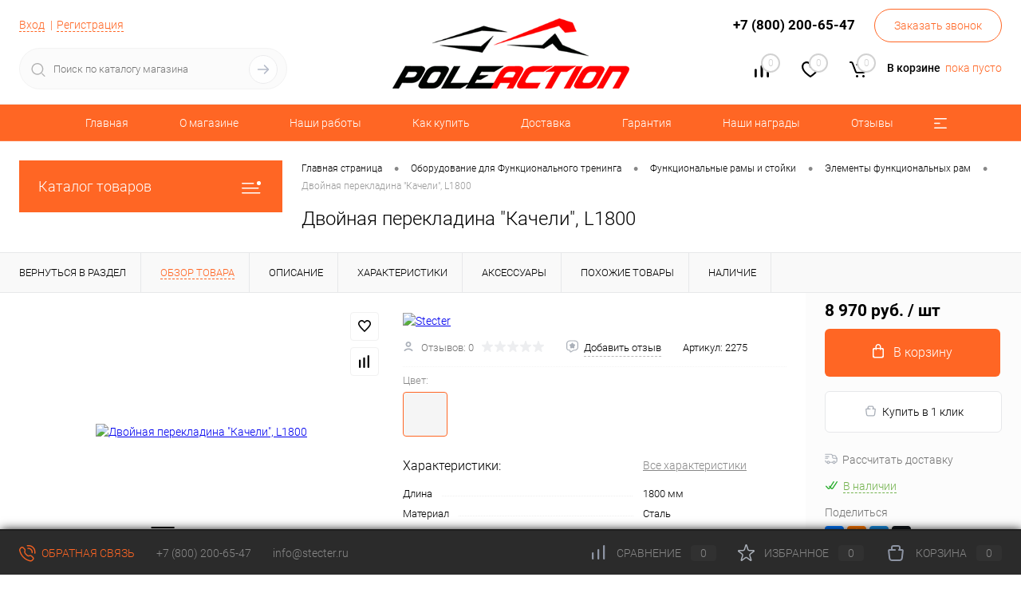

--- FILE ---
content_type: text/html; charset=UTF-8
request_url: https://poleaction.ru/magazin/product/dvoynaya-perekladina-kacheli-l1800
body_size: 38083
content:
<!DOCTYPE html>
<html lang="ru">
	<head>
		<meta charset="UTF-8">
		<meta name="format-detection" content="telephone=no">
		<meta name="viewport" content="width=device-width, initial-scale=1, maximum-scale=1, user-scalable=0"/>
		<link rel="shortcut icon" type="image/x-icon" href="/favicon.ico?v=1758955791?v=1758955791" />
		<meta http-equiv="X-UA-Compatible" content="IE=edge">
		<meta name="theme-color" content="#3498db">
		<meta http-equiv="Content-Type" content="text/html; charset=UTF-8" />
<meta name="robots" content="index, follow" />
<meta name="keywords" content="Двойная перекладина &amp;quot;Качели&amp;quot;, L1800" />
<meta name="description" content="Двойная перекладина &amp;quot;Качели&amp;quot;, L1800. Высокое качество. Доставка по Москве, по России и в Казахстан." />
<link href="/bitrix/cache/css/s2/dresscode/kernel_main/kernel_main_v1.css?176518931725380" type="text/css"  rel="stylesheet" />
<link href="/bitrix/js/intranet/intranet-common.css?175897165366709" type="text/css"  rel="stylesheet" />
<link href="/bitrix/js/ui/design-tokens/dist/ui.design-tokens.css?175895579326358" type="text/css"  rel="stylesheet" />
<link href="/bitrix/js/ui/fonts/opensans/ui.font.opensans.css?17589557932555" type="text/css"  rel="stylesheet" />
<link href="/bitrix/js/main/popup/dist/main.popup.bundle.css?175895579631694" type="text/css"  rel="stylesheet" />
<link href="/bitrix/cache/css/s2/dresscode/page_33a000b538c8c1d1859ad12f497a40d0/page_33a000b538c8c1d1859ad12f497a40d0_v1.css?176518914094345" type="text/css"  rel="stylesheet" />
<link href="/bitrix/cache/css/s2/dresscode/template_c1c78b68246c87e1a78438a8891ecf88/template_c1c78b68246c87e1a78438a8891ecf88_v1.css?1765188716290205" type="text/css"  data-template-style="true" rel="stylesheet" />
<link href="/bitrix/panel/main/popup.css?175895579222696" type="text/css"  data-template-style="true"  rel="stylesheet" />
<script>if(!window.BX)window.BX={};if(!window.BX.message)window.BX.message=function(mess){if(typeof mess==='object'){for(let i in mess) {BX.message[i]=mess[i];} return true;}};</script>
<script>(window.BX||top.BX).message({"JS_CORE_LOADING":"Загрузка...","JS_CORE_NO_DATA":"- Нет данных -","JS_CORE_WINDOW_CLOSE":"Закрыть","JS_CORE_WINDOW_EXPAND":"Развернуть","JS_CORE_WINDOW_NARROW":"Свернуть в окно","JS_CORE_WINDOW_SAVE":"Сохранить","JS_CORE_WINDOW_CANCEL":"Отменить","JS_CORE_WINDOW_CONTINUE":"Продолжить","JS_CORE_H":"ч","JS_CORE_M":"м","JS_CORE_S":"с","JSADM_AI_HIDE_EXTRA":"Скрыть лишние","JSADM_AI_ALL_NOTIF":"Показать все","JSADM_AUTH_REQ":"Требуется авторизация!","JS_CORE_WINDOW_AUTH":"Войти","JS_CORE_IMAGE_FULL":"Полный размер"});</script>

<script src="/bitrix/js/main/core/core.js?1758955796511455"></script>

<script>BX.Runtime.registerExtension({"name":"main.core","namespace":"BX","loaded":true});</script>
<script>BX.setJSList(["\/bitrix\/js\/main\/core\/core_ajax.js","\/bitrix\/js\/main\/core\/core_promise.js","\/bitrix\/js\/main\/polyfill\/promise\/js\/promise.js","\/bitrix\/js\/main\/loadext\/loadext.js","\/bitrix\/js\/main\/loadext\/extension.js","\/bitrix\/js\/main\/polyfill\/promise\/js\/promise.js","\/bitrix\/js\/main\/polyfill\/find\/js\/find.js","\/bitrix\/js\/main\/polyfill\/includes\/js\/includes.js","\/bitrix\/js\/main\/polyfill\/matches\/js\/matches.js","\/bitrix\/js\/ui\/polyfill\/closest\/js\/closest.js","\/bitrix\/js\/main\/polyfill\/fill\/main.polyfill.fill.js","\/bitrix\/js\/main\/polyfill\/find\/js\/find.js","\/bitrix\/js\/main\/polyfill\/matches\/js\/matches.js","\/bitrix\/js\/main\/polyfill\/core\/dist\/polyfill.bundle.js","\/bitrix\/js\/main\/core\/core.js","\/bitrix\/js\/main\/polyfill\/intersectionobserver\/js\/intersectionobserver.js","\/bitrix\/js\/main\/lazyload\/dist\/lazyload.bundle.js","\/bitrix\/js\/main\/polyfill\/core\/dist\/polyfill.bundle.js","\/bitrix\/js\/main\/parambag\/dist\/parambag.bundle.js"]);
</script>
<script>BX.Runtime.registerExtension({"name":"pull.protobuf","namespace":"BX","loaded":true});</script>
<script>BX.Runtime.registerExtension({"name":"rest.client","namespace":"window","loaded":true});</script>
<script>(window.BX||top.BX).message({"pull_server_enabled":"Y","pull_config_timestamp":1759053641,"shared_worker_allowed":"Y","pull_guest_mode":"N","pull_guest_user_id":0,"pull_worker_mtime":1758955797});(window.BX||top.BX).message({"PULL_OLD_REVISION":"Для продолжения корректной работы с сайтом необходимо перезагрузить страницу."});</script>
<script>BX.Runtime.registerExtension({"name":"pull.client","namespace":"BX","loaded":true});</script>
<script>BX.Runtime.registerExtension({"name":"pull","namespace":"window","loaded":true});</script>
<script>BX.Runtime.registerExtension({"name":"fx","namespace":"window","loaded":true});</script>
<script>BX.Runtime.registerExtension({"name":"intranet.design-tokens.bitrix24","namespace":"window","loaded":true});</script>
<script>BX.Runtime.registerExtension({"name":"ui.design-tokens","namespace":"window","loaded":true});</script>
<script>BX.Runtime.registerExtension({"name":"main.pageobject","namespace":"BX","loaded":true});</script>
<script>(window.BX||top.BX).message({"JS_CORE_LOADING":"Загрузка...","JS_CORE_NO_DATA":"- Нет данных -","JS_CORE_WINDOW_CLOSE":"Закрыть","JS_CORE_WINDOW_EXPAND":"Развернуть","JS_CORE_WINDOW_NARROW":"Свернуть в окно","JS_CORE_WINDOW_SAVE":"Сохранить","JS_CORE_WINDOW_CANCEL":"Отменить","JS_CORE_WINDOW_CONTINUE":"Продолжить","JS_CORE_H":"ч","JS_CORE_M":"м","JS_CORE_S":"с","JSADM_AI_HIDE_EXTRA":"Скрыть лишние","JSADM_AI_ALL_NOTIF":"Показать все","JSADM_AUTH_REQ":"Требуется авторизация!","JS_CORE_WINDOW_AUTH":"Войти","JS_CORE_IMAGE_FULL":"Полный размер"});</script>
<script>BX.Runtime.registerExtension({"name":"window","namespace":"window","loaded":true});</script>
<script>BX.Runtime.registerExtension({"name":"ui.fonts.opensans","namespace":"window","loaded":true});</script>
<script>BX.Runtime.registerExtension({"name":"main.popup","namespace":"BX.Main","loaded":true});</script>
<script>BX.Runtime.registerExtension({"name":"popup","namespace":"window","loaded":true});</script>
<script>(window.BX||top.BX).message({"AMPM_MODE":false});(window.BX||top.BX).message({"MONTH_1":"Январь","MONTH_2":"Февраль","MONTH_3":"Март","MONTH_4":"Апрель","MONTH_5":"Май","MONTH_6":"Июнь","MONTH_7":"Июль","MONTH_8":"Август","MONTH_9":"Сентябрь","MONTH_10":"Октябрь","MONTH_11":"Ноябрь","MONTH_12":"Декабрь","MONTH_1_S":"января","MONTH_2_S":"февраля","MONTH_3_S":"марта","MONTH_4_S":"апреля","MONTH_5_S":"мая","MONTH_6_S":"июня","MONTH_7_S":"июля","MONTH_8_S":"августа","MONTH_9_S":"сентября","MONTH_10_S":"октября","MONTH_11_S":"ноября","MONTH_12_S":"декабря","MON_1":"янв","MON_2":"фев","MON_3":"мар","MON_4":"апр","MON_5":"мая","MON_6":"июн","MON_7":"июл","MON_8":"авг","MON_9":"сен","MON_10":"окт","MON_11":"ноя","MON_12":"дек","DAY_OF_WEEK_0":"Воскресенье","DAY_OF_WEEK_1":"Понедельник","DAY_OF_WEEK_2":"Вторник","DAY_OF_WEEK_3":"Среда","DAY_OF_WEEK_4":"Четверг","DAY_OF_WEEK_5":"Пятница","DAY_OF_WEEK_6":"Суббота","DOW_0":"Вс","DOW_1":"Пн","DOW_2":"Вт","DOW_3":"Ср","DOW_4":"Чт","DOW_5":"Пт","DOW_6":"Сб","FD_SECOND_AGO_0":"#VALUE# секунд назад","FD_SECOND_AGO_1":"#VALUE# секунду назад","FD_SECOND_AGO_10_20":"#VALUE# секунд назад","FD_SECOND_AGO_MOD_1":"#VALUE# секунду назад","FD_SECOND_AGO_MOD_2_4":"#VALUE# секунды назад","FD_SECOND_AGO_MOD_OTHER":"#VALUE# секунд назад","FD_SECOND_DIFF_0":"#VALUE# секунд","FD_SECOND_DIFF_1":"#VALUE# секунда","FD_SECOND_DIFF_10_20":"#VALUE# секунд","FD_SECOND_DIFF_MOD_1":"#VALUE# секунда","FD_SECOND_DIFF_MOD_2_4":"#VALUE# секунды","FD_SECOND_DIFF_MOD_OTHER":"#VALUE# секунд","FD_SECOND_SHORT":"#VALUE#с","FD_MINUTE_AGO_0":"#VALUE# минут назад","FD_MINUTE_AGO_1":"#VALUE# минуту назад","FD_MINUTE_AGO_10_20":"#VALUE# минут назад","FD_MINUTE_AGO_MOD_1":"#VALUE# минуту назад","FD_MINUTE_AGO_MOD_2_4":"#VALUE# минуты назад","FD_MINUTE_AGO_MOD_OTHER":"#VALUE# минут назад","FD_MINUTE_DIFF_0":"#VALUE# минут","FD_MINUTE_DIFF_1":"#VALUE# минута","FD_MINUTE_DIFF_10_20":"#VALUE# минут","FD_MINUTE_DIFF_MOD_1":"#VALUE# минута","FD_MINUTE_DIFF_MOD_2_4":"#VALUE# минуты","FD_MINUTE_DIFF_MOD_OTHER":"#VALUE# минут","FD_MINUTE_0":"#VALUE# минут","FD_MINUTE_1":"#VALUE# минуту","FD_MINUTE_10_20":"#VALUE# минут","FD_MINUTE_MOD_1":"#VALUE# минуту","FD_MINUTE_MOD_2_4":"#VALUE# минуты","FD_MINUTE_MOD_OTHER":"#VALUE# минут","FD_MINUTE_SHORT":"#VALUE#мин","FD_HOUR_AGO_0":"#VALUE# часов назад","FD_HOUR_AGO_1":"#VALUE# час назад","FD_HOUR_AGO_10_20":"#VALUE# часов назад","FD_HOUR_AGO_MOD_1":"#VALUE# час назад","FD_HOUR_AGO_MOD_2_4":"#VALUE# часа назад","FD_HOUR_AGO_MOD_OTHER":"#VALUE# часов назад","FD_HOUR_DIFF_0":"#VALUE# часов","FD_HOUR_DIFF_1":"#VALUE# час","FD_HOUR_DIFF_10_20":"#VALUE# часов","FD_HOUR_DIFF_MOD_1":"#VALUE# час","FD_HOUR_DIFF_MOD_2_4":"#VALUE# часа","FD_HOUR_DIFF_MOD_OTHER":"#VALUE# часов","FD_HOUR_SHORT":"#VALUE#ч","FD_YESTERDAY":"вчера","FD_TODAY":"сегодня","FD_TOMORROW":"завтра","FD_DAY_AGO_0":"#VALUE# дней назад","FD_DAY_AGO_1":"#VALUE# день назад","FD_DAY_AGO_10_20":"#VALUE# дней назад","FD_DAY_AGO_MOD_1":"#VALUE# день назад","FD_DAY_AGO_MOD_2_4":"#VALUE# дня назад","FD_DAY_AGO_MOD_OTHER":"#VALUE# дней назад","FD_DAY_DIFF_0":"#VALUE# дней","FD_DAY_DIFF_1":"#VALUE# день","FD_DAY_DIFF_10_20":"#VALUE# дней","FD_DAY_DIFF_MOD_1":"#VALUE# день","FD_DAY_DIFF_MOD_2_4":"#VALUE# дня","FD_DAY_DIFF_MOD_OTHER":"#VALUE# дней","FD_DAY_AT_TIME":"#DAY# в #TIME#","FD_DAY_SHORT":"#VALUE#д","FD_MONTH_AGO_0":"#VALUE# месяцев назад","FD_MONTH_AGO_1":"#VALUE# месяц назад","FD_MONTH_AGO_10_20":"#VALUE# месяцев назад","FD_MONTH_AGO_MOD_1":"#VALUE# месяц назад","FD_MONTH_AGO_MOD_2_4":"#VALUE# месяца назад","FD_MONTH_AGO_MOD_OTHER":"#VALUE# месяцев назад","FD_MONTH_DIFF_0":"#VALUE# месяцев","FD_MONTH_DIFF_1":"#VALUE# месяц","FD_MONTH_DIFF_10_20":"#VALUE# месяцев","FD_MONTH_DIFF_MOD_1":"#VALUE# месяц","FD_MONTH_DIFF_MOD_2_4":"#VALUE# месяца","FD_MONTH_DIFF_MOD_OTHER":"#VALUE# месяцев","FD_MONTH_SHORT":"#VALUE#мес","FD_YEARS_AGO_0":"#VALUE# лет назад","FD_YEARS_AGO_1":"#VALUE# год назад","FD_YEARS_AGO_10_20":"#VALUE# лет назад","FD_YEARS_AGO_MOD_1":"#VALUE# год назад","FD_YEARS_AGO_MOD_2_4":"#VALUE# года назад","FD_YEARS_AGO_MOD_OTHER":"#VALUE# лет назад","FD_YEARS_DIFF_0":"#VALUE# лет","FD_YEARS_DIFF_1":"#VALUE# год","FD_YEARS_DIFF_10_20":"#VALUE# лет","FD_YEARS_DIFF_MOD_1":"#VALUE# год","FD_YEARS_DIFF_MOD_2_4":"#VALUE# года","FD_YEARS_DIFF_MOD_OTHER":"#VALUE# лет","FD_YEARS_SHORT_0":"#VALUE#л","FD_YEARS_SHORT_1":"#VALUE#г","FD_YEARS_SHORT_10_20":"#VALUE#л","FD_YEARS_SHORT_MOD_1":"#VALUE#г","FD_YEARS_SHORT_MOD_2_4":"#VALUE#г","FD_YEARS_SHORT_MOD_OTHER":"#VALUE#л","CAL_BUTTON":"Выбрать","CAL_TIME_SET":"Установить время","CAL_TIME":"Время","FD_LAST_SEEN_TOMORROW":"завтра в #TIME#","FD_LAST_SEEN_NOW":"только что","FD_LAST_SEEN_TODAY":"сегодня в #TIME#","FD_LAST_SEEN_YESTERDAY":"вчера в #TIME#","FD_LAST_SEEN_MORE_YEAR":"более года назад","FD_UNIT_ORDER":"Y m d H i s","FD_SEPARATOR":"\u0026#32;","FD_SEPARATOR_SHORT":"\u0026#32;"});</script>
<script type="extension/settings" data-extension="main.date">{"formats":{"FORMAT_DATE":"DD.MM.YYYY","FORMAT_DATETIME":"DD.MM.YYYY HH:MI:SS","SHORT_DATE_FORMAT":"d.m.Y","MEDIUM_DATE_FORMAT":"j M Y","LONG_DATE_FORMAT":"j F Y","DAY_MONTH_FORMAT":"j F","DAY_SHORT_MONTH_FORMAT":"j M","SHORT_DAY_OF_WEEK_MONTH_FORMAT":"D, j F","SHORT_DAY_OF_WEEK_SHORT_MONTH_FORMAT":"D, j M","DAY_OF_WEEK_MONTH_FORMAT":"l, j F","FULL_DATE_FORMAT":"l, j F  Y","SHORT_TIME_FORMAT":"H:i","LONG_TIME_FORMAT":"H:i:s"}}</script>
<script>BX.Runtime.registerExtension({"name":"main.date","namespace":"BX.Main","loaded":true});</script>
<script>(window.BX||top.BX).message({"WEEK_START":1});</script>
<script>BX.Runtime.registerExtension({"name":"date","namespace":"window","loaded":true});</script>
<script>(window.BX||top.BX).message({"LANGUAGE_ID":"ru","FORMAT_DATE":"DD.MM.YYYY","FORMAT_DATETIME":"DD.MM.YYYY HH:MI:SS","COOKIE_PREFIX":"BITRIX_SM","SERVER_TZ_OFFSET":"10800","UTF_MODE":"Y","SITE_ID":"s2","SITE_DIR":"\/","USER_ID":"","SERVER_TIME":1765370924,"USER_TZ_OFFSET":3600,"USER_TZ_AUTO":"Y","bitrix_sessid":"669fd786ace2548c0a3627474742aaa8"});</script>


<script src="/bitrix/js/pull/protobuf/protobuf.js?1758955797274055"></script>
<script src="/bitrix/js/pull/protobuf/model.js?175895579770928"></script>
<script src="/bitrix/js/rest/client/rest.client.js?175895579217414"></script>
<script src="/bitrix/js/pull/client/pull.client.js?175895579783861"></script>
<script src="/bitrix/js/main/core/core_fx.js?175895579616888"></script>
<script src="/bitrix/js/main/pageobject/dist/pageobject.bundle.js?1758955796999"></script>
<script src="/bitrix/js/main/core/core_window.js?175895579698766"></script>
<script src="/bitrix/js/main/popup/dist/main.popup.bundle.js?1762806498119952"></script>
<script src="/bitrix/js/main/date/main.date.js?175895579662683"></script>
<script src="/bitrix/js/main/core/core_date.js?175895579636080"></script>
<script>BX.setCSSList(["\/bitrix\/js\/main\/core\/css\/core_date.css","\/bitrix\/js\/main\/core\/css\/core_uf.css","\/bitrix\/js\/main\/core\/css\/core_tooltip.css","\/bitrix\/templates\/dresscode\/components\/dresscode\/catalog\/.default\/style.css","\/bitrix\/components\/dresscode\/catalog.item\/templates\/detail\/style.css","\/bitrix\/components\/dresscode\/catalog.item\/templates\/detail\/css\/review.css","\/bitrix\/components\/dresscode\/catalog.item\/templates\/detail\/css\/media.css","\/bitrix\/components\/dresscode\/catalog.item\/templates\/detail\/css\/set.css","\/bitrix\/templates\/dresscode\/components\/bitrix\/system.pagenavigation\/round\/style.css","\/bitrix\/components\/dresscode\/map.yandex.system\/templates\/.default\/style.css","\/bitrix\/templates\/dresscode\/fonts\/roboto\/roboto.css","\/bitrix\/templates\/dresscode\/themes\/white\/coral\/style.css","\/bitrix\/templates\/dresscode\/headers\/header6\/css\/style.css","\/bitrix\/templates\/dresscode\/headers\/header6\/css\/types\/type1.css","\/bitrix\/components\/dresscode\/search.line\/templates\/version2\/style.css","\/bitrix\/templates\/dresscode\/components\/bitrix\/form.result.new\/modal\/style.css","\/bitrix\/components\/dresscode\/compare.line\/templates\/version5\/style.css","\/bitrix\/components\/dresscode\/favorite.line\/templates\/version5\/style.css","\/bitrix\/templates\/dresscode\/components\/bitrix\/sale.basket.basket.line\/topCart5\/style.css","\/bitrix\/templates\/dresscode\/components\/bitrix\/menu\/topMenu5\/style.css","\/bitrix\/templates\/dresscode\/components\/bitrix\/menu\/leftMenu\/style.css","\/bitrix\/templates\/dresscode\/components\/bitrix\/subscribe.form\/.default\/style.css","\/bitrix\/templates\/dresscode\/components\/bitrix\/breadcrumb\/.default\/style.css","\/bitrix\/templates\/dresscode\/components\/bitrix\/sale.viewed.product\/.default\/style.css","\/bitrix\/templates\/dresscode\/components\/bitrix\/catalog.top\/.default\/style.css","\/bitrix\/templates\/dresscode\/components\/bitrix\/catalog.bigdata.products\/.default\/style.css","\/bitrix\/components\/dresscode\/cookie.notice\/templates\/.default\/style.css","\/bitrix\/templates\/dresscode\/styles.css","\/bitrix\/templates\/dresscode\/template_styles.css"]);</script>
<script>
					if (Intl && Intl.DateTimeFormat)
					{
						const timezone = Intl.DateTimeFormat().resolvedOptions().timeZone;
						document.cookie = "BITRIX_SM_TZ=" + timezone + "; path=/; expires=Tue, 01 Dec 2026 00:00:00 +0300";
						
					}
				</script>
<script>
					(function () {
						"use strict";

						var counter = function ()
						{
							var cookie = (function (name) {
								var parts = ("; " + document.cookie).split("; " + name + "=");
								if (parts.length == 2) {
									try {return JSON.parse(decodeURIComponent(parts.pop().split(";").shift()));}
									catch (e) {}
								}
							})("BITRIX_CONVERSION_CONTEXT_s2");

							if (cookie && cookie.EXPIRE >= BX.message("SERVER_TIME"))
								return;

							var request = new XMLHttpRequest();
							request.open("POST", "/bitrix/tools/conversion/ajax_counter.php", true);
							request.setRequestHeader("Content-type", "application/x-www-form-urlencoded");
							request.send(
								"SITE_ID="+encodeURIComponent("s2")+
								"&sessid="+encodeURIComponent(BX.bitrix_sessid())+
								"&HTTP_REFERER="+encodeURIComponent(document.referrer)
							);
						};

						if (window.frameRequestStart === true)
							BX.addCustomEvent("onFrameDataReceived", counter);
						else
							BX.ready(counter);
					})();
				</script>
<meta property="og:title" content="Двойная перекладина &quot;Качели&quot;, L1800" />
<meta property="og:description" content="" />
<meta property="og:url" content="https://poleaction.ru/magazin/product/dvoynaya-perekladina-kacheli-l1800" />
<meta property="og:type" content="website" />
<meta property="og:image" content="https://poleaction.ru/upload/resize_cache/iblock/535/aloywdbd7sb4blzujs9j31vom91u4xnj/1200_1200_140cd750bba9870f18aada2478b24840a/cb5356f6_3920_11e7_a0c6_00155d5ba223_750ec05d_5d5d_11e7_958e_00155d5ba226.resize1.jpeg" />



<script src="/bitrix/templates/dresscode/js/jquery-1.11.0.min.js?175895579196381"></script>
<script src="/bitrix/templates/dresscode/js/jquery.easing.1.3.js?17589557915206"></script>
<script src="/bitrix/templates/dresscode/js/componentLoader.js?17589557913898"></script>
<script src="/bitrix/templates/dresscode/js/rangeSlider.js?17589557914550"></script>
<script src="/bitrix/templates/dresscode/js/maskedinput.js?175895579110301"></script>
<script src="/bitrix/templates/dresscode/js/system.js?175895579166972"></script>
<script src="/bitrix/templates/dresscode/js/topMenu.js?17589557912748"></script>
<script src="/bitrix/templates/dresscode/js/topSearch.js?17589557911167"></script>
<script src="/bitrix/templates/dresscode/js/dwCarousel.js?17589557916321"></script>
<script src="/bitrix/templates/dresscode/js/dwSlider.js?17589557918978"></script>
<script src="/bitrix/templates/dresscode/js/dwZoomer.js?17589557912211"></script>
<script src="/bitrix/templates/dresscode/js/dwTimer.js?17589557911887"></script>
<script src="/bitrix/components/dresscode/search.line/templates/version2/script.js?17589558063079"></script>
<script src="/bitrix/templates/dresscode/components/bitrix/form.result.new/modal/script.js?17589557924842"></script>
<script src="/bitrix/templates/dresscode/components/bitrix/menu/topMenu5/script.js?17589557922388"></script>
<script src="/bitrix/templates/dresscode/components/bitrix/menu/leftMenu/script.js?17589557923011"></script>
<script src="/bitrix/templates/dresscode/components/bitrix/catalog.bigdata.products/.default/script.js?175895579138891"></script>
<script src="/bitrix/components/dresscode/catalog.product.subscribe.online/templates/.default/script.js?17589558061263"></script>
<script src="/bitrix/components/dresscode/cookie.notice/templates/.default/script.js?17589558061833"></script>
<script src="/bitrix/templates/dresscode/components/dresscode/catalog/.default/script.js?17589557921171"></script>
<script src="/bitrix/components/dresscode/catalog.item/templates/detail/script.js?175895580611887"></script>
<script src="/bitrix/components/dresscode/catalog.item/templates/detail/js/morePicturesCarousel.js?17589558062896"></script>
<script src="/bitrix/components/dresscode/catalog.item/templates/detail/js/pictureSlider.js?17589558064866"></script>
<script src="/bitrix/components/dresscode/catalog.item/templates/detail/js/zoomer.js?175895580610698"></script>
<script src="/bitrix/components/dresscode/catalog.item/templates/detail/js/tags.js?1758955806747"></script>
<script src="/bitrix/components/dresscode/catalog.item/templates/detail/js/plus.js?17589558065955"></script>
<script src="/bitrix/components/dresscode/catalog.item/templates/detail/js/tabs.js?17589558062339"></script>
<script src="/bitrix/components/dresscode/catalog.item/templates/detail/js/sku.js?175895580622515"></script>
<script src="/bitrix/templates/dresscode/components/bitrix/map.yandex.view/fastView/script.js?17589557921523"></script>

		<title>Двойная перекладина &quot;Качели&quot;, L1800 - купить, цена, фото</title>
	</head>
	<body class="loading  panels_white">
		<div id="panel">
					</div>
		<div id="foundation">
			<div id="subHeader6">
	<div class="limiter">
		<div class="subTable">
			<div class="subTableColumn">
				<div class="verticalBlock">
					<div id="topAuth">
						<ul>
								<li class="top-auth-login"><a href="/auth/?backurl=/magazin/product/dvoynaya-perekladina-kacheli-l1800">Вход</a></li>
	<li class="top-auth-register"><a href="/auth/?register=yes&amp;backurl=/magazin/product/dvoynaya-perekladina-kacheli-l1800">Регистрация</a></li>
						</ul>
					</div>
					<div id="geoPosition">
						<ul>
													</ul>
					</div>
					<div id="topSearchLine" class="color_theme">
						<div id="topSearch2">
	<form action="/search/" method="GET" id="topSearchForm">
		<div class="searchContainerInner">
			<div class="searchContainer">
				<div class="searchColumn">
					<input type="text" name="q" value="" autocomplete="off" placeholder="Поиск по каталогу магазина" id="searchQuery">
				</div>
				<div class="searchColumn">
					<input type="submit" name="send" value="Y" id="goSearch">
					<input type="hidden" name="r" value="Y">
				</div>
			</div>
		</div>
	</form>
</div>
<div id="searchResult"></div>
<div id="searchOverlap"></div>
<script>
	var searchAjaxPath = "/bitrix/components/dresscode/search.line/ajax.php";
	var searchProductParams = '{"COMPONENT_TEMPLATE":"version2","IBLOCK_TYPE":"catalog","IBLOCK_ID":"42","CACHE_TYPE":"A","CACHE_TIME":"3600000","PRICE_CODE":["BASE"],"CONVERT_CURRENCY":"Y","CURRENCY_ID":"RUB","PROPERTY_CODE":["SKU_COLOR","CML2_ARTICLE","ATT_BRAND","OFFERS","COLLECTION","TOTAL_OUTPUT_POWER","VID_ZASTECHKI","VID_SUMKI","VIDEO","VYSOTA_RUCHEK","WARRANTY","OTSEKOV","CONVECTION","NAZNAZHENIE","BULK","PODKLADKA","SEASON","REF","COUNTRY_BRAND","DELIVERY","PICKUP","USER_ID","BLOG_POST_ID","BLOG_COMMENTS_CNT","VOTE_COUNT","SHOW_MENU","SIMILAR_PRODUCT","RATING","RELATED_PRODUCT","VOTE_SUM","COLOR","ZOOM2","BATTERY_LIFE","SWITCH","GRAF_PROC","LENGTH_OF_CORD","DISPLAY","LOADING_LAUNDRY","FULL_HD_VIDEO_RECORD","INTERFACE","COMPRESSORS","Number_of_Outlets","MAX_RESOLUTION_VIDEO","MAX_BUS_FREQUENCY","MAX_RESOLUTION","FREEZER","POWER_SUB","POWER","HARD_DRIVE_SPACE","MEMORY","OS","ZOOM","PAPER_FEED","SUPPORTED_STANDARTS","VIDEO_FORMAT","SUPPORT_2SIM","MP3","ETHERNET_PORTS","MATRIX","CAMERA","PHOTOSENSITIVITY","DEFROST","SPEED_WIFI","SPIN_SPEED","PRINT_SPEED","SOCKET","IMAGE_STABILIZER","GSM","SIM","TYPE","MEMORY_CARD","TYPE_BODY","TYPE_MOUSE","TYPE_PRINT","CONNECTION","TYPE_OF_CONTROL","TYPE_DISPLAY","TYPE2","REFRESH_RATE","RANGE","AMOUNT_MEMORY","MEMORY_CAPACITY","VIDEO_BRAND","DIAGONAL","RESOLUTION","TOUCH","CORES","LINE_PROC","PROCESSOR","CLOCK_SPEED","TYPE_PROCESSOR","PROCESSOR_SPEED","HARD_DRIVE","HARD_DRIVE_TYPE","Number_of_memory_slots","MAXIMUM_MEMORY_FREQUENCY","TYPE_MEMORY","BLUETOOTH","FM","GPS","HDMI","SMART_TV","USB","WIFI","FLASH","ROTARY_DISPLAY","SUPPORT_3D","SUPPORT_3G","WITH_COOLER","FINGERPRINT","PROFILE","GAS_CONTROL","GRILL","MORE_PROPERTIES","GENRE","INTAKE_POWER","SURFACE_COATING","brand_tyres","SEASONOST","DUST_COLLECTION","DRYING","REMOVABLE_TOP_COVER","CONTROL","FINE_FILTER","FORM_FAKTOR",""],"HIDE_NOT_AVAILABLE":"N","HIDE_MEASURES":"N","~COMPONENT_TEMPLATE":"version2","~IBLOCK_TYPE":"catalog","~IBLOCK_ID":"42","~CACHE_TYPE":"A","~CACHE_TIME":"3600000","~PRICE_CODE":["BASE"],"~CONVERT_CURRENCY":"Y","~CURRENCY_ID":"RUB","~PROPERTY_CODE":["SKU_COLOR","CML2_ARTICLE","ATT_BRAND","OFFERS","COLLECTION","TOTAL_OUTPUT_POWER","VID_ZASTECHKI","VID_SUMKI","VIDEO","VYSOTA_RUCHEK","WARRANTY","OTSEKOV","CONVECTION","NAZNAZHENIE","BULK","PODKLADKA","SEASON","REF","COUNTRY_BRAND","DELIVERY","PICKUP","USER_ID","BLOG_POST_ID","BLOG_COMMENTS_CNT","VOTE_COUNT","SHOW_MENU","SIMILAR_PRODUCT","RATING","RELATED_PRODUCT","VOTE_SUM","COLOR","ZOOM2","BATTERY_LIFE","SWITCH","GRAF_PROC","LENGTH_OF_CORD","DISPLAY","LOADING_LAUNDRY","FULL_HD_VIDEO_RECORD","INTERFACE","COMPRESSORS","Number_of_Outlets","MAX_RESOLUTION_VIDEO","MAX_BUS_FREQUENCY","MAX_RESOLUTION","FREEZER","POWER_SUB","POWER","HARD_DRIVE_SPACE","MEMORY","OS","ZOOM","PAPER_FEED","SUPPORTED_STANDARTS","VIDEO_FORMAT","SUPPORT_2SIM","MP3","ETHERNET_PORTS","MATRIX","CAMERA","PHOTOSENSITIVITY","DEFROST","SPEED_WIFI","SPIN_SPEED","PRINT_SPEED","SOCKET","IMAGE_STABILIZER","GSM","SIM","TYPE","MEMORY_CARD","TYPE_BODY","TYPE_MOUSE","TYPE_PRINT","CONNECTION","TYPE_OF_CONTROL","TYPE_DISPLAY","TYPE2","REFRESH_RATE","RANGE","AMOUNT_MEMORY","MEMORY_CAPACITY","VIDEO_BRAND","DIAGONAL","RESOLUTION","TOUCH","CORES","LINE_PROC","PROCESSOR","CLOCK_SPEED","TYPE_PROCESSOR","PROCESSOR_SPEED","HARD_DRIVE","HARD_DRIVE_TYPE","Number_of_memory_slots","MAXIMUM_MEMORY_FREQUENCY","TYPE_MEMORY","BLUETOOTH","FM","GPS","HDMI","SMART_TV","USB","WIFI","FLASH","ROTARY_DISPLAY","SUPPORT_3D","SUPPORT_3G","WITH_COOLER","FINGERPRINT","PROFILE","GAS_CONTROL","GRILL","MORE_PROPERTIES","GENRE","INTAKE_POWER","SURFACE_COATING","brand_tyres","SEASONOST","DUST_COLLECTION","DRYING","REMOVABLE_TOP_COVER","CONTROL","FINE_FILTER","FORM_FAKTOR",""],"~HIDE_NOT_AVAILABLE":"N","~HIDE_MEASURES":"N","LAZY_LOAD_PICTURES":"N"}';
</script>
					</div>
				</div>
			</div>
			<div class="subTableColumn">
				<div class="verticalBlock">
					<div class="subPhones">
						<span class="heading" style="color: #ffffff;">+7 (915) 092-99-11</span>						<span class="heading"><b><span style="font-size: 13pt;">+7 (800) 200-65-47</span></b></span>&nbsp;&nbsp;<a href="#" class="openWebFormModal link callBack" data-id="1">Заказать звонок</a>
<div class="webformModal" id="webFormDwModal_1">
	<div class="webformModalHideScrollBar">
		<div class="webformModalcn100">
			<div class="webformModalContainer">
				<div class="webFormDwModal" data-id="1">
																					<form name="DW_CALLBACK_FORM" action="/magazin/product/dvoynaya-perekladina-kacheli-l1800" method="POST" enctype="multipart/form-data"><input type="hidden" name="sessid" id="sessid" value="669fd786ace2548c0a3627474742aaa8" /><input type="hidden" name="WEB_FORM_ID" value="1" />																					<div class="webFormModalHeading">Заказать звонок<a href="#" class="webFormModalHeadingExit"></a></div>
																					<p class="webFormDescription">Ваше сообщение</p>
																			<div class="webFormItems">
																											<div class="webFormItem" id="WEB_FORM_ITEM_TELEPHONE">
											<div class="webFormItemCaption">
																																						<img src="/upload/form/21c/gq1amplcytjk2kxso5z0f6mbkd0nae3x/a8b8d0b40f946505b1c5e32f0e0d6613.png" class="webFormItemImage" alt="Ваш телефон">
																								<div class="webFormItemLabel">Ваш телефон<span class="webFormItemRequired">*</span></div>
											</div>
											<div class="webFormItemError"></div>
											<div class="webFormItemField" data-required="Y">
																									<input type="text"  class="inputtext"  name="form_text_1" value="" size="40">																							</div>
										</div>
																																				<div class="webFormItem" id="WEB_FORM_ITEM_NAME">
											<div class="webFormItemCaption">
																																						<img src="/upload/form/1da/1da98626c6da4bb1162dac3b5260f9c7.png" class="webFormItemImage" alt="Ваше имя">
																								<div class="webFormItemLabel">Ваше имя</div>
											</div>
											<div class="webFormItemError"></div>
											<div class="webFormItemField">
																									<input type="text"  class="inputtext"  name="form_text_2" value="" size="40">																							</div>
										</div>
																									<div class="personalInfo">
									<div class="webFormItem">
										<div class="webFormItemError"></div>
										<div class="webFormItemField" data-required="Y">
											<input type="checkbox" class="personalInfoField" name="personalInfo" value="Y"><label class="label-for" data-for="personalInfoField">Я согласен на <a href="#" class="userAgreement pilink">обработку персональных данных.</a><span class="webFormItemRequired">*</span></label>
										</div>
									</div>
								</div>
															</div>
												<div class="webFormError"></div>
						<div class="webFormTools">
							<div class="tb">
								<div class="tc">
									<input  type="submit" name="web_form_submit" value="Отправить" class="sendWebFormDw" />
									<input type="hidden" name="web_form_apply" value="Y" />
								</div>
								<div class="tc"><input type="reset" value="Сбросить" /></div>
							</div>
							<p><span class="form-required starrequired">*</span> - Поля, обязательные для заполнения</p>
						</div>
						</form>									</div>
			</div>
		</div>
	</div>
</div>
<div class="webFormMessage" id="webFormMessage_1">
	<div class="webFormMessageContainer">
		<div class="webFormMessageMiddle">
			<div class="webFormMessageHeading">Сообщение отправлено</div>
			<div class="webFormMessageDescription">Ваше сообщение успешно отправлено. В ближайшее время с Вами свяжется наш специалист</div>
			<a href="#" class="webFormMessageExit">Закрыть окно</a>
		</div>
	</div>
</div>
<script>
	var webFormAjaxDir = "/bitrix/templates/dresscode/components/bitrix/form.result.new/modal/ajax.php";
	var webFormSiteId = "s2";
</script>
<br>					</div>
					<div class="toolsContainer">
						<div class="topCompare">
							<div id="flushTopCompare">
								<!--'start_frame_cache_yqTuxz'-->
<a class="text">
	<span class="icon"></span>
	<span class="value">0</span>
</a>
<a class="link">
	<span class="label">Сравнение</span>
</a>
<script>
	window.compareTemplate = "version5";
</script>

<!--'end_frame_cache_yqTuxz'-->							</div>
						</div>
						<div class="topWishlist">
							<div id="flushTopwishlist">
								<!--'start_frame_cache_zkASNO'-->
<a class="text">
	<span class="icon"></span>
	<span class="value">0</span>
</a>
<a class="link">
	<span class="label">Избранное</span>
</a>

<script>
	window.wishListTemplate = "version5";
</script>

<!--'end_frame_cache_zkASNO'-->							</div>
						</div>
						<div class="cart">
							<div id="flushTopCart">
								<!--'start_frame_cache_FKauiI'-->	<a class="countLink">
		<span class="count">0</span>
	</a>
	<a class="heading">
		<span class="cartLabel">
			В корзине		</span>
		<span class="total">
							пока пусто					</span>
	</a>
<script>
	window.topCartTemplate = "topCart5";
</script>
<!--'end_frame_cache_FKauiI'-->							</div>
						</div>
					</div>
				</div>
			</div>
			<div class="subTableColumn">
				<div class="verticalBlock">
					<div id="logo">
							<a href="/"><img src="/bitrix/templates/dresscode/images/logo poleaction (исходник)_значок.png" alt=""></a>


					</div>
					<div id="topHeading">
							<a href="/"><img src="/bitrix/templates/dresscode/images/logo poleaction (исходник) 85.png" alt=""></a>




					</div>
				</div>
			</div>
		</div>
	</div>
</div>
<div id="headerLine3" class="color_theme">
	<div class="limiter">
		<div class="headerLineMenu">
				<ul id="subMenu">
									<li><a href="/">Главная</a></li>
												<li><a href="/about/">О магазине</a></li>
												<li><a href="/gyms/">Наши работы</a></li>
												<li><a href="/about/howto/">Как купить</a></li>
												<li><a href="/about/delivery/">Доставка</a></li>
												<li><a href="/about/guaranty/">Гарантия</a></li>
												<li><a href="/awards/">Наши награды</a></li>
												<li><a href="/reviews/">Отзывы</a></li>
												<li><a href="/lp/partneram">Партнерам</a></li>
												<li><a href="/about/contacts">Контакты</a></li>
												<li><a href="/lp/promo">Акции</a></li>
						</ul>
		</div>
	</div>
</div>			<div id="main" class="color_white">
				<div class="limiter">
					<div class="compliter">
													<div id="left">
	<a href="/catalog/" class="heading orange menuRolled" id="catalogMenuHeading">Каталог товаров<ins></ins></a>
	<div class="collapsed">
					<ul id="leftMenu">
							<li class="eChild allow-dropdown nested">
					<a href="/magazin/folder/baletnye-horeograficheskie-stanki" class="menuLink">
						<span class="tb">
								<span class="pc no-image">
																		<span class="back"></span>
								</span>
							<span class="tx">
								<span class="link-title">Балетные (хореографические) станки</span>
								<span class="dropdown btn-simple btn-micro"></span>
							</span>
						</span>
					</a>
											<div class="drop">
															<ul class="menuItems">
																			<li>
																							<a href="/magazin/folder/odnourovnevye-baletnye-stanki" class="menuLink pictureLink">
													<img src="/upload/resize_cache/iblock/34f/190_100_1/34f43decae88bbcd4128bc119471b759.jpeg" alt="Одноуровневые балетные станки">
												</a>
																						<a href="/magazin/folder/odnourovnevye-baletnye-stanki" class="menuLink">
												<span class="link-title">Одноуровневые балетные станки</span>
												<small>13</small>
																							</a>
										</li>
																														<li>
																							<a href="/magazin/folder/dvuhurovnevye-baletnye-stanki" class="menuLink pictureLink">
													<img src="/upload/resize_cache/iblock/b38/190_100_1/b38199544a7eaf6ceeb6e2a60ae25278.jpeg" alt="Двухуровневые балетные станки">
												</a>
																						<a href="/magazin/folder/dvuhurovnevye-baletnye-stanki" class="menuLink">
												<span class="link-title">Двухуровневые балетные станки</span>
												<small>26</small>
																							</a>
										</li>
																														<li>
																							<a href="/magazin/folder/mobilnye-baletnye-stanki" class="menuLink pictureLink">
													<img src="/upload/resize_cache/iblock/1c9/190_100_1/1c98e48331ff14e134e166c4ab196567.jpeg" alt="Мобильные балетные станки">
												</a>
																						<a href="/magazin/folder/mobilnye-baletnye-stanki" class="menuLink">
												<span class="link-title">Мобильные балетные станки</span>
												<small>16</small>
																							</a>
										</li>
																												</ul>
																						<ul class="menuItems">
																			<li>
																							<a href="/magazin/folder/poruchni-zherdi" class="menuLink pictureLink">
													<img src="/upload/resize_cache/iblock/b6d/190_100_1/b6d9937db9d79e977e986026fd22cc89.jpeg" alt="Поручни для балетных станков (жерди)">
												</a>
																						<a href="/magazin/folder/poruchni-zherdi" class="menuLink">
												<span class="link-title">Поручни для балетных станков (жерди)</span>
												<small>15</small>
																							</a>
										</li>
																													<li>
																							<a href="/magazin/folder/baletnyy_stanok_s_regulirovkoy_vysoty" class="menuLink pictureLink">
													<img src="/upload/resize_cache/iblock/d0d/190_100_1/d0d1534117c50164ae04c95637617f31.jpg" alt="Балетный станок с регулировкой высоты">
												</a>
																						<a href="/magazin/folder/baletnyy_stanok_s_regulirovkoy_vysoty" class="menuLink">
												<span class="link-title">Балетный станок с регулировкой высоты</span>
												<small>2</small>
																							</a>
										</li>
																													<li>
																							<a href="/magazin/folder/stanok-dlya-rastyazhki-shpagata" class="menuLink pictureLink">
													<img src="/upload/resize_cache/iblock/9ab/190_100_1/9ab5f0c07cc03fac7d3b21b082523fd0.jpeg" alt="Станок для растяжки шпагата">
												</a>
																						<a href="/magazin/folder/stanok-dlya-rastyazhki-shpagata" class="menuLink">
												<span class="link-title">Станок для растяжки шпагата</span>
												<small>1</small>
																							</a>
										</li>
																											</ul>
																				</div>
									</li>
							<li class="eChild allow-dropdown nested">
					<a href="/magazin/folder/tantsevalnye-poly-i-pokrytiya" class="menuLink">
						<span class="tb">
								<span class="pc no-image">
																		<span class="back"></span>
								</span>
							<span class="tx">
								<span class="link-title">Танцевальные полы и покрытия</span>
								<span class="dropdown btn-simple btn-micro"></span>
							</span>
						</span>
					</a>
											<div class="drop">
																						<ul class="menuItems">
																			<li>
																						<a href="/magazin/folder/tantsevalnyy-linoleum" class="menuLink">
												<span class="link-title">Танцевальный линолеум</span>
												<small>5</small>
																							</a>
										</li>
																													<li>
																						<a href="/magazin/folder/tantsevalnyy-pol" class="menuLink">
												<span class="link-title">Танцевальный пол</span>
												<small>1</small>
																							</a>
										</li>
																											</ul>
																				</div>
									</li>
							<li class="eChild allow-dropdown nested">
					<a href="/magazin/folder/zerkala" class="menuLink">
						<span class="tb">
								<span class="pc no-image">
																		<span class="back"></span>
								</span>
							<span class="tx">
								<span class="link-title">Зеркала</span>
								<span class="dropdown btn-simple btn-micro"></span>
							</span>
						</span>
					</a>
											<div class="drop">
																						<ul class="menuItems">
																			<li>
																						<a href="/magazin/folder/peredvizhnoe-napolnoe-zerkalo" class="menuLink">
												<span class="link-title">Передвижное (напольное) зеркало</span>
												<small>2</small>
																							</a>
										</li>
																											</ul>
																				</div>
									</li>
							<li class="eChild allow-dropdown nested">
					<a href="/magazin/folder/oborudovanie-dlya-funktsionalnogo-treninga_1" class="menuLink">
						<span class="tb">
								<span class="pc no-image">
																		<span class="back"></span>
								</span>
							<span class="tx">
								<span class="link-title">Функциональный тренинг</span>
								<span class="dropdown btn-simple btn-micro"></span>
							</span>
						</span>
					</a>
											<div class="drop">
															<ul class="menuItems">
																			<li class="nested">
																						<a href="/magazin/folder/svobodnye-vesa" class="menuLink">
												<span class="link-title">Свободные веса</span>
												<small>93</small>
																									<span class="dropdown btn-simple btn-micro"></span>
																							</a>
										</li>
																							<li class="allow-dropdown">
													<ul class="menuDropItems">
																													<li><a href="/magazin/folder/grify-i-zamki" class="menuLink">Грифы и замки<small>23</small></a></li>
																													<li><a href="/magazin/folder/sorevnovatelnye-diski" class="menuLink">Соревновательные диски<small>4</small></a></li>
																													<li><a href="/magazin/folder/kauchukovye-diski-chernye" class="menuLink">Каучуковые диски (черные)<small>5</small></a></li>
																													<li><a href="/magazin/folder/diski-hi-temp" class="menuLink">Диски Hi-Temp<small>5</small></a></li>
																													<li><a href="/magazin/folder/kauchukovye-diski-tsvetnye" class="menuLink">Каучуковые диски (цветные)<small>5</small></a></li>
																													<li><a href="/magazin/folder/malye-trenirovochnye-diski-tsvetnye" class="menuLink">Малые тренировочные диски (цветные)<small>9</small></a></li>
																													<li><a href="/magazin/folder/giri" class="menuLink">Гири<small>7</small></a></li>
																													<li><a href="/magazin/folder/ganteli" class="menuLink">Гантели<small>33</small></a></li>
																													<li><a href="/magazin/folder/tekhnicheskie-diski" class="menuLink">Технические диски<small>2</small></a></li>
																											</ul>
												</li>
																														<li class="nested">
																						<a href="/magazin/folder/funktsionalnye-ramy-i-stoyki" class="menuLink">
												<span class="link-title">Функциональные рамы и стойки</span>
												<small>112</small>
																									<span class="dropdown btn-simple btn-micro"></span>
																							</a>
										</li>
																							<li class="allow-dropdown">
													<ul class="menuDropItems">
																													<li><a href="/magazin/folder/krosslifting" class="menuLink">КРОССЛИФТИНГ<small>0</small></a></li>
																													<li><a href="/magazin/folder/funktsionalnaya-rama" class="menuLink">Функциональная рама<small>21</small></a></li>
																													<li><a href="/magazin/folder/elementy-ram" class="menuLink">Элементы рам<small>58</small></a></li>
																													<li><a href="/magazin/folder/pristennaya-rama" class="menuLink">Пристенная рама<small>14</small></a></li>
																													<li><a href="/magazin/folder/silovaya-stoyka" class="menuLink">Силовая стойка<small>6</small></a></li>
																													<li><a href="/magazin/folder/trenazhery_2" class="menuLink">Тренажеры<small>13</small></a></li>
																											</ul>
												</li>
																														<li class="nested">
																						<a href="/magazin/folder/stellazhi-i-khranenie" class="menuLink">
												<span class="link-title">Стеллажи и хранение</span>
												<small>48</small>
																									<span class="dropdown btn-simple btn-micro"></span>
																							</a>
										</li>
																							<li class="allow-dropdown">
													<ul class="menuDropItems">
																													<li><a href="/magazin/folder/stellazhi-dlya-inventarya" class="menuLink">Стеллажи для инвентаря<small>17</small></a></li>
																													<li><a href="/magazin/folder/stoyki-dlya-diskov-shtangi" class="menuLink">Стойки для дисков штанги<small>2</small></a></li>
																													<li><a href="/magazin/folder/podstavki-dlya-grifov" class="menuLink">Подставки для грифов<small>4</small></a></li>
																													<li><a href="/magazin/folder/kronshteyny-i-podstavki-dlya-aksessuarov" class="menuLink">Кронштейны и подставки для аксессуаров<small>11</small></a></li>
																													<li><a href="/magazin/folder/elementy-stellazhey" class="menuLink">Элементы стеллажей<small>9</small></a></li>
																													<li><a href="/magazin/folder/stoyki-dlya-ganteley" class="menuLink">Стойки для гантелей<small>5</small></a></li>
																											</ul>
												</li>
																														<li class="nested">
																						<a href="/magazin/folder/silovoe-oborudovanie" class="menuLink">
												<span class="link-title">Силовое оборудование</span>
												<small>91</small>
																									<span class="dropdown btn-simple btn-micro"></span>
																							</a>
										</li>
																							<li class="allow-dropdown">
													<ul class="menuDropItems">
																													<li><a href="/magazin/folder/myachi-nabivnye" class="menuLink">Мячи набивные<small>11</small></a></li>
																													<li><a href="/magazin/folder/slemboly" class="menuLink">Слэмболы<small>10</small></a></li>
																													<li><a href="/magazin/folder/rasshiriteli-grifa" class="menuLink">Расширители грифа<small>1</small></a></li>
																													<li><a href="/magazin/folder/skami" class="menuLink">Скамьи<small>4</small></a></li>
																													<li><a href="/magazin/folder/ghd-giperekstenziya" class="menuLink">GHD (гиперэкстензия)<small>2</small></a></li>
																													<li><a href="/magazin/folder/moloty" class="menuLink">Молоты<small>4</small></a></li>
																													<li><a href="/magazin/folder/trenazhery-landmine" class="menuLink">Тренажеры Landmine<small>10</small></a></li>
																													<li><a href="/magazin/folder/mas-restling" class="menuLink">Мас-рестлинг<small>1</small></a></li>
																													<li><a href="/magazin/folder/pomosty" class="menuLink">Помосты<small>5</small></a></li>
																													<li><a href="/magazin/folder/stoyki-dlya-shtangi" class="menuLink">Стойки для штанги<small>8</small></a></li>
																													<li><a href="/magazin/folder/silovye-stoyki" class="menuLink">Силовые стойки<small>6</small></a></li>
																													<li><a href="/magazin/folder/sila-khvata" class="menuLink">Сила хвата<small>17</small></a></li>
																													<li><a href="/magazin/folder/obratnaya-ekstenziya" class="menuLink">Обратная экстензия<small>2</small></a></li>
																													<li><a href="/magazin/folder/plinty-dlya-shtangi" class="menuLink">Плинты для штанги<small>8</small></a></li>
																													<li><a href="/magazin/folder/bodibary" class="menuLink">Бодибары<small>1</small></a></li>
																													<li><a href="/magazin/folder/stoly" class="menuLink">Столы<small>1</small></a></li>
																											</ul>
												</li>
																												</ul>
																						<ul class="menuItems">
																			<li class="nested">
																						<a href="/magazin/folder/mibility-tools" class="menuLink">
												<span class="link-title">Mobility Tools</span>
												<small>2</small>
																									<span class="dropdown btn-simple btn-micro"></span>
																							</a>
										</li>
																					<li class="allow-dropdown">
												<ul class="menuDropItems">
																											<li><a href="/magazin/folder/massazhnye-roliki" class="menuLink">Массажные ролики<small>2</small></a></li>
																									</ul>
											</li>
																													<li class="nested">
																						<a href="/magazin/folder/kalistenika-i-gimnastika" class="menuLink">
												<span class="link-title">Калистеника и гимнастика</span>
												<small>54</small>
																									<span class="dropdown btn-simple btn-micro"></span>
																							</a>
										</li>
																					<li class="allow-dropdown">
												<ul class="menuDropItems">
																											<li><a href="/magazin/folder/strongbegi-cherv-i-sendbegi" class="menuLink">Стронгбэги, Червь и Сэндбэги<small>6</small></a></li>
																											<li><a href="/magazin/folder/kovriki" class="menuLink">Коврики<small>1</small></a></li>
																											<li><a href="/magazin/folder/utyazheliteli-dlya-nog-i-ruk" class="menuLink">Утяжелители для ног и рук<small>1</small></a></li>
																											<li><a href="/magazin/folder/brusya" class="menuLink">Турники и Брусья<small>5</small></a></li>
																											<li><a href="/magazin/folder/zhilety" class="menuLink">Жилеты<small>2</small></a></li>
																											<li><a href="/magazin/folder/petli-i-koltsa" class="menuLink">Петли и кольца<small>12</small></a></li>
																											<li><a href="/magazin/folder/kanaty" class="menuLink">Канаты<small>15</small></a></li>
																											<li><a href="/magazin/folder/abmat" class="menuLink">ABMAT<small>3</small></a></li>
																											<li><a href="/magazin/folder/pegbordy" class="menuLink">Пегборды и балансборды<small>8</small></a></li>
																											<li><a href="/magazin/folder/petli-beresha" class="menuLink">Петли Береша<small>1</small></a></li>
																									</ul>
											</li>
																													<li class="nested">
																						<a href="/magazin/folder/konditsionnaya-podgotovka" class="menuLink">
												<span class="link-title">Кондиционная подготовка</span>
												<small>71</small>
																									<span class="dropdown btn-simple btn-micro"></span>
																							</a>
										</li>
																					<li class="allow-dropdown">
												<ul class="menuDropItems">
																											<li><a href="/magazin/folder/tumby-plyobox" class="menuLink">Тумбы (PLYOBOX)<small>9</small></a></li>
																											<li><a href="/magazin/folder/trenazhery" class="menuLink">Гребные тренажеры<small>8</small></a></li>
																											<li><a href="/magazin/folder/sani-i-skakalki" class="menuLink">Сани и скакалки<small>14</small></a></li>
																											<li><a href="/magazin/folder/begovye-dorozhki" class="menuLink">Беговые дорожки<small>23</small></a></li>
																											<li><a href="/magazin/folder/velotrenazhery" class="menuLink">Велотренажеры<small>17</small></a></li>
																									</ul>
											</li>
																													<li>
																						<a href="/magazin/folder/pokrytie-dlya-pola" class="menuLink">
												<span class="link-title">Покрытие для пола</span>
												<small>2</small>
																							</a>
										</li>
																													<li class="nested">
																						<a href="/magazin/folder/bandazhi-i-remni" class="menuLink">
												<span class="link-title">Бандажи и ремни</span>
												<small>6</small>
																									<span class="dropdown btn-simple btn-micro"></span>
																							</a>
										</li>
																					<li class="allow-dropdown">
												<ul class="menuDropItems">
																											<li><a href="/magazin/folder/magneziya" class="menuLink">Магнезия<small>1</small></a></li>
																											<li><a href="/magazin/folder/bandazh-na-zapyaste" class="menuLink">Бандаж на запястье<small>1</small></a></li>
																											<li><a href="/magazin/folder/poyasa" class="menuLink">Пояса<small>2</small></a></li>
																											<li><a href="/magazin/folder/lyamki" class="menuLink">Лямки<small>2</small></a></li>
																									</ul>
											</li>
																													<li>
																						<a href="/magazin/folder/taymery" class="menuLink">
												<span class="link-title">Таймеры</span>
												<small>1</small>
																							</a>
										</li>
																													<li>
																						<a href="/magazin/folder/pitanie-i-dobavki" class="menuLink">
												<span class="link-title">Питание и добавки</span>
												<small>1</small>
																							</a>
										</li>
																													<li>
																						<a href="/magazin/folder/aksessuary" class="menuLink">
												<span class="link-title">Аксессуары</span>
												<small>1</small>
																							</a>
										</li>
																													<li class="nested">
																						<a href="/magazin/folder/komplekty-oborudovaniya" class="menuLink">
												<span class="link-title">Комплекты оборудования</span>
												<small>21</small>
																									<span class="dropdown btn-simple btn-micro"></span>
																							</a>
										</li>
																					<li class="allow-dropdown">
												<ul class="menuDropItems">
																											<li><a href="/magazin/folder/domashniy-sportzal" class="menuLink">Домашний спортзал<small>21</small></a></li>
																									</ul>
											</li>
																											</ul>
																				</div>
									</li>
							<li class="eChild allow-dropdown nested">
					<a href="/magazin/folder/oborudovanie-dlya-workout-vorkaut-i-gto" class="menuLink">
						<span class="tb">
								<span class="pc no-image">
																		<span class="back"></span>
								</span>
							<span class="tx">
								<span class="link-title">Воркаут</span>
								<span class="dropdown btn-simple btn-micro"></span>
							</span>
						</span>
					</a>
											<div class="drop">
															<ul class="menuItems">
																			<li>
																							<a href="/magazin/folder/trenazhery-dlya-ploshchadok-workout-i-gto" class="menuLink pictureLink">
													<img src="/upload/resize_cache/iblock/a71/190_100_1/a71230b98868ccbd96c7ed139c849b46.jpg" alt="Тренажеры для площадок Workout">
												</a>
																						<a href="/magazin/folder/trenazhery-dlya-ploshchadok-workout-i-gto" class="menuLink">
												<span class="link-title">Тренажеры для площадок Workout</span>
												<small>73</small>
																							</a>
										</li>
																														<li>
																							<a href="/magazin/folder/vorkaut-premium" class="menuLink pictureLink">
													<img src="/upload/resize_cache/iblock/71b/190_100_1/id04o3ervaf4gilltlej4pk323hj7ggr.jpg" alt="Воркаут PREMIUM (нерж. сталь, алюминий)">
												</a>
																						<a href="/magazin/folder/vorkaut-premium" class="menuLink">
												<span class="link-title">Воркаут PREMIUM (нерж. сталь, алюминий)</span>
												<small>29</small>
																							</a>
										</li>
																														<li>
																							<a href="/magazin/folder/paravorkaut" class="menuLink pictureLink">
													<img src="/upload/resize_cache/iblock/015/190_100_1/0156c2925c5e6dea9fe587cacfa9baf6.jpg" alt="Параворкаут (инклюзивные комплексы)">
												</a>
																						<a href="/magazin/folder/paravorkaut" class="menuLink">
												<span class="link-title">Параворкаут (инклюзивные комплексы)</span>
												<small>13</small>
																							</a>
										</li>
																														<li>
																							<a href="/magazin/folder/trenazhery-workout-fit" class="menuLink pictureLink">
													<img src="/upload/resize_cache/iblock/110/190_100_1/110f92aff0eaa59bfc690783674ddd5d.jpg" alt="Тренажеры WORKOUT-FIT">
												</a>
																						<a href="/magazin/folder/trenazhery-workout-fit" class="menuLink">
												<span class="link-title">Тренажеры WORKOUT-FIT</span>
												<small>27</small>
																							</a>
										</li>
																														<li>
																							<a href="/magazin/folder/panna-footbol" class="menuLink pictureLink">
													<img src="/upload/resize_cache/iblock/122/190_100_1/cw45fn9g0xn3eg625ysw46b722ey51xh.jpg" alt="Панна футбол">
												</a>
																						<a href="/magazin/folder/panna-footbol" class="menuLink">
												<span class="link-title">Панна футбол</span>
												<small>1</small>
																							</a>
										</li>
																												</ul>
																						<ul class="menuItems">
																			<li>
																							<a href="/magazin/folder/oborudovanie-po-prikazam-minsporta" class="menuLink pictureLink">
													<img src="/upload/resize_cache/iblock/2f8/190_100_1/aim2gztpd0lwk4mskvmcre7mmpcbk26j.jpg" alt="Оборудование по приказам Минспорта">
												</a>
																						<a href="/magazin/folder/oborudovanie-po-prikazam-minsporta" class="menuLink">
												<span class="link-title">Оборудование по приказам Минспорта</span>
												<small>22</small>
																							</a>
										</li>
																													<li>
																							<a href="/magazin/folder/proekty-ploshchadok-dlya-workout-i-gto" class="menuLink pictureLink">
													<img src="/upload/resize_cache/iblock/c3f/190_100_1/c3f5d8c4ef78d7885d2ca8d70f19546e.jpeg" alt="Готовые площадки для Workout">
												</a>
																						<a href="/magazin/folder/proekty-ploshchadok-dlya-workout-i-gto" class="menuLink">
												<span class="link-title">Готовые площадки для Workout</span>
												<small>33</small>
																							</a>
										</li>
																													<li>
																							<a href="/magazin/folder/mobilnye-ploshchadki-dlya-workout-vorkaut-i-gto" class="menuLink pictureLink">
													<img src="/upload/resize_cache/iblock/2e5/190_100_1/2e5a9a88af7fbb19fc981ab3a0a3f387.jpeg" alt="Мобильные площадки для Workout (Воркаут)">
												</a>
																						<a href="/magazin/folder/mobilnye-ploshchadki-dlya-workout-vorkaut-i-gto" class="menuLink">
												<span class="link-title">Мобильные площадки для Workout (Воркаут)</span>
												<small>22</small>
																							</a>
										</li>
																													<li>
																							<a href="/magazin/folder/rezinovye-pokrytiya" class="menuLink pictureLink">
													<img src="/upload/resize_cache/iblock/4f8/190_100_1/7b5cjerbgirmeszsamvjupfkghm0berv.jpg" alt="Покрытия площадок">
												</a>
																						<a href="/magazin/folder/rezinovye-pokrytiya" class="menuLink">
												<span class="link-title">Покрытия площадок</span>
												<small>2</small>
																							</a>
										</li>
																											</ul>
																				</div>
									</li>
							<li>
					<a href="/magazin/folder/ulichnye-trenazhery" class="menuLink">
						<span class="tb">
								<span class="pc no-image">
																		<span class="back"></span>
								</span>
							<span class="tx">
								<span class="link-title">Уличные тренажеры</span>
								<span class="dropdown btn-simple btn-micro"></span>
							</span>
						</span>
					</a>
									</li>
							<li>
					<a href="/magazin/folder/odezhda" class="menuLink">
						<span class="tb">
								<span class="pc no-image">
																		<span class="back"></span>
								</span>
							<span class="tx">
								<span class="link-title">Одежда</span>
								<span class="dropdown btn-simple btn-micro"></span>
							</span>
						</span>
					</a>
									</li>
							<li>
					<a href="/magazin/folder/oborudovanie-dlya-stadionov-i-zalov" class="menuLink">
						<span class="tb">
								<span class="pc no-image">
																		<span class="back"></span>
								</span>
							<span class="tx">
								<span class="link-title">Оборудование для стадионов и залов</span>
								<span class="dropdown btn-simple btn-micro"></span>
							</span>
						</span>
					</a>
									</li>
							<li>
					<a href="/magazin/folder/funktsionalnyy-trening-trx" class="menuLink">
						<span class="tb">
								<span class="pc no-image">
																		<span class="back"></span>
								</span>
							<span class="tx">
								<span class="link-title">Функциональные петли и фермы</span>
								<span class="dropdown btn-simple btn-micro"></span>
							</span>
						</span>
					</a>
									</li>
							<li class="eChild allow-dropdown nested">
					<a href="/magazin/folder/shvedskie-stenki" class="menuLink">
						<span class="tb">
								<span class="pc no-image">
																		<span class="back"></span>
								</span>
							<span class="tx">
								<span class="link-title">Шведские стенки и турники</span>
								<span class="dropdown btn-simple btn-micro"></span>
							</span>
						</span>
					</a>
											<div class="drop">
																						<ul class="menuItems">
																			<li>
																						<a href="/magazin/folder/metallicheskie-shvedskie-stenki" class="menuLink">
												<span class="link-title">Шведские стенки</span>
												<small>3</small>
																							</a>
										</li>
																													<li>
																						<a href="/magazin/folder/oborudovanie-dlya-shvedskikh-stenok" class="menuLink">
												<span class="link-title">Оборудование для шведских стенок</span>
												<small>5</small>
																							</a>
										</li>
																											</ul>
																				</div>
									</li>
							<li class="eChild allow-dropdown nested">
					<a href="/magazin/folder/boks-i-edinoborstva" class="menuLink">
						<span class="tb">
								<span class="pc no-image">
																		<span class="back"></span>
								</span>
							<span class="tx">
								<span class="link-title">Бокс и единоборства</span>
								<span class="dropdown btn-simple btn-micro"></span>
							</span>
						</span>
					</a>
											<div class="drop">
															<ul class="menuItems">
																			<li class="nested">
																							<a href="/magazin/folder/bokserskie-meshki" class="menuLink pictureLink">
													<img src="/upload/resize_cache/iblock/50f/190_100_1/50f3d7a6a081a1c07d57bae39d68d105.jpg" alt="Боксерские мешки">
												</a>
																						<a href="/magazin/folder/bokserskie-meshki" class="menuLink">
												<span class="link-title">Боксерские мешки</span>
												<small>35</small>
																									<span class="dropdown btn-simple btn-micro"></span>
																							</a>
										</li>
																							<li class="allow-dropdown">
													<ul class="menuDropItems">
																													<li><a href="/magazin/folder/vsepogodnye-dlya-ulitsy" class="menuLink">Всепогодные (для улицы)<small>0</small></a></li>
																													<li><a href="/magazin/folder/nabivnye-tekstilnyy-loskut" class="menuLink">Набивные (текстильный лоскут)<small>35</small></a></li>
																											</ul>
												</li>
																														<li class="nested">
																							<a href="/magazin/folder/podvesnye-sistemy-dlya-meshkov" class="menuLink pictureLink">
													<img src="/upload/resize_cache/iblock/83e/190_100_1/83e5839a7490ff0f79497aa4361b862a.jpg" alt="Подвесные системы для мешков">
												</a>
																						<a href="/magazin/folder/podvesnye-sistemy-dlya-meshkov" class="menuLink">
												<span class="link-title">Подвесные системы для мешков</span>
												<small>19</small>
																									<span class="dropdown btn-simple btn-micro"></span>
																							</a>
										</li>
																							<li class="allow-dropdown">
													<ul class="menuDropItems">
																													<li><a href="/magazin/folder/komplekty-podvesnykh-sistem" class="menuLink">Комплекты подвесных систем<small>4</small></a></li>
																													<li><a href="/magazin/folder/elementy-podvesnykh-sistem" class="menuLink">Элементы подвесных систем<small>15</small></a></li>
																											</ul>
												</li>
																												</ul>
																						<ul class="menuItems">
																			<li>
																						<a href="/magazin/folder/ramy-i-stoyki-dlya-boksa" class="menuLink">
												<span class="link-title">Рамы и стойки для бокса</span>
												<small>4</small>
																							</a>
										</li>
																													<li>
																						<a href="/magazin/folder/bokserskie-ringi" class="menuLink">
												<span class="link-title">Боксерские ринги</span>
												<small>28</small>
																							</a>
										</li>
																													<li>
																						<a href="/magazin/folder/bortsovskie-kovry" class="menuLink">
												<span class="link-title">Борцовские ковры</span>
												<small>5</small>
																							</a>
										</li>
																													<li>
																						<a href="/magazin/folder/makivary-lapy-taypedy" class="menuLink">
												<span class="link-title">Макивары, Лапы, Тайпэды</span>
												<small>31</small>
																							</a>
										</li>
																													<li>
																						<a href="/magazin/folder/nastennye-podushki" class="menuLink">
												<span class="link-title">Настенные подушки</span>
												<small>10</small>
																							</a>
										</li>
																											</ul>
																				</div>
									</li>
							<li class="eChild allow-dropdown nested">
					<a href="/magazin/folder/ocr-i-funkstayl" class="menuLink">
						<span class="tb">
								<span class="pc no-image">
																		<span class="back"></span>
								</span>
							<span class="tx">
								<span class="link-title">Полоса препятствий</span>
								<span class="dropdown btn-simple btn-micro"></span>
							</span>
						</span>
					</a>
											<div class="drop">
																						<ul class="menuItems">
																			<li>
																							<a href="/magazin/folder/kompleksy-polosy-prepyatstviy" class="menuLink pictureLink">
													<img src="/upload/resize_cache/iblock/ccd/190_100_1/oqo0qclxhy01b2fftrltgyfjfrp12q4f.jpg" alt="Комплексы полосы препятствий">
												</a>
																						<a href="/magazin/folder/kompleksy-polosy-prepyatstviy" class="menuLink">
												<span class="link-title">Комплексы полосы препятствий</span>
												<small>28</small>
																							</a>
										</li>
																													<li>
																						<a href="/magazin/folder/moduli-bezopasnosti" class="menuLink">
												<span class="link-title">Модули безопасности</span>
												<small>4</small>
																							</a>
										</li>
																													<li>
																						<a href="/magazin/folder/elementy-polosy-prepyatstviy-ocr" class="menuLink">
												<span class="link-title">Элементы полосы препятствий OCR</span>
												<small>9</small>
																							</a>
										</li>
																											</ul>
																				</div>
									</li>
							<li>
					<a href="/magazin/folder/gimnasticheskie-maty" class="menuLink">
						<span class="tb">
								<span class="pc no-image">
																		<span class="back"></span>
								</span>
							<span class="tx">
								<span class="link-title">Гимнастические маты</span>
								<span class="dropdown btn-simple btn-micro"></span>
							</span>
						</span>
					</a>
									</li>
							<li>
					<a href="/magazin/folder/vozdushnaya-gimnastika" class="menuLink">
						<span class="tb">
								<span class="pc no-image">
																		<span class="back"></span>
								</span>
							<span class="tx">
								<span class="link-title">Воздушная гимнастика</span>
								<span class="dropdown btn-simple btn-micro"></span>
							</span>
						</span>
					</a>
									</li>
							<li class="eChild allow-dropdown nested">
					<a href="/magazin/folder/maf" class="menuLink">
						<span class="tb">
								<span class="pc no-image">
																		<span class="back"></span>
								</span>
							<span class="tx">
								<span class="link-title">МАФ</span>
								<span class="dropdown btn-simple btn-micro"></span>
							</span>
						</span>
					</a>
											<div class="drop">
															<ul class="menuItems">
																			<li>
																							<a href="/magazin/folder/skameyki-ulichnye" class="menuLink pictureLink">
													<img src="/upload/resize_cache/iblock/108/190_100_1/t42dt70lkt6f7ke2diyr2o07a3wf4g62.jpg" alt="Скамейки уличные">
												</a>
																						<a href="/magazin/folder/skameyki-ulichnye" class="menuLink">
												<span class="link-title">Скамейки уличные</span>
												<small>87</small>
																							</a>
										</li>
																														<li>
																							<a href="/magazin/folder/stoly-i-stulya-ulichnye" class="menuLink pictureLink">
													<img src="/upload/resize_cache/iblock/a7e/190_100_1/hxqy2of01kc56xy4ksf6gdvntbcb2ugt.jpg" alt="Столы и стулья уличные">
												</a>
																						<a href="/magazin/folder/stoly-i-stulya-ulichnye" class="menuLink">
												<span class="link-title">Столы и стулья уличные</span>
												<small>11</small>
																							</a>
										</li>
																														<li>
																							<a href="/magazin/folder/pergoly-navesy-i-besedki" class="menuLink pictureLink">
													<img src="/upload/resize_cache/iblock/67d/190_100_1/6g842qzosoiranfad7e6x7z9jd6q9cl9.png" alt="Перголы, навесы, беседки">
												</a>
																						<a href="/magazin/folder/pergoly-navesy-i-besedki" class="menuLink">
												<span class="link-title">Перголы, навесы, беседки</span>
												<small>23</small>
																							</a>
										</li>
																														<li>
																							<a href="/magazin/folder/kacheli" class="menuLink pictureLink">
													<img src="/upload/resize_cache/iblock/0f7/190_100_1/2k0m7tnrjgu64tal2jlagw5b2t4x98zt.jpg" alt="Качели">
												</a>
																						<a href="/magazin/folder/kacheli" class="menuLink">
												<span class="link-title">Качели</span>
												<small>19</small>
																							</a>
										</li>
																														<li>
																							<a href="/magazin/folder/parklety" class="menuLink pictureLink">
													<img src="/upload/resize_cache/iblock/4ba/190_100_1/uu7c2aswvlro8xw0aj7tqzemc66mn90m.jpg" alt="Парклеты">
												</a>
																						<a href="/magazin/folder/parklety" class="menuLink">
												<span class="link-title">Парклеты</span>
												<small>5</small>
																							</a>
										</li>
																												</ul>
																						<ul class="menuItems">
																			<li>
																							<a href="/magazin/folder/urny" class="menuLink pictureLink">
													<img src="/upload/resize_cache/iblock/2d7/190_100_1/e7xuyl9q3ftuowsgu24jk3qf6qjl0dlu.png" alt="Урны">
												</a>
																						<a href="/magazin/folder/urny" class="menuLink">
												<span class="link-title">Урны</span>
												<small>37</small>
																							</a>
										</li>
																													<li>
																							<a href="/magazin/folder/vazony-kashpo" class="menuLink pictureLink">
													<img src="/upload/resize_cache/iblock/788/190_100_1/7347fbe9jwfeuymcjc7nkszf3shra7e3.png" alt="Вазоны (кашпо)">
												</a>
																						<a href="/magazin/folder/vazony-kashpo" class="menuLink">
												<span class="link-title">Вазоны (кашпо)</span>
												<small>16</small>
																							</a>
										</li>
																													<li>
																							<a href="/magazin/folder/ograzhdeniya-i-reshetki" class="menuLink pictureLink">
													<img src="/upload/resize_cache/iblock/1e0/190_100_1/ya7rjj9cfgdbl7bt9m5vgx3n2bzkrd25.png" alt="Приствольные решетки и ограждения">
												</a>
																						<a href="/magazin/folder/ograzhdeniya-i-reshetki" class="menuLink">
												<span class="link-title">Приствольные решетки и ограждения</span>
												<small>9</small>
																							</a>
										</li>
																													<li>
																							<a href="/magazin/folder/peshekhodnye-ograzhdeniya" class="menuLink pictureLink">
													<img src="/upload/resize_cache/iblock/b80/190_100_1/7exl7mvcyw2f6gbf3g3yibdzg87pl9ie.png" alt="Ограждения (пешеходные, спортивные)">
												</a>
																						<a href="/magazin/folder/peshekhodnye-ograzhdeniya" class="menuLink">
												<span class="link-title">Ограждения (пешеходные, спортивные)</span>
												<small>11</small>
																							</a>
										</li>
																													<li>
																							<a href="/magazin/folder/ulichnye-zardnye-stantsii" class="menuLink pictureLink">
													<img src="/upload/resize_cache/iblock/75d/190_100_1/zlvpblyk826cknpj3klv1qsiqgkmpsg1.jpg" alt="Уличные зарядные станции">
												</a>
																						<a href="/magazin/folder/ulichnye-zardnye-stantsii" class="menuLink">
												<span class="link-title">Уличные зарядные станции</span>
												<small>1</small>
																							</a>
										</li>
																													<li class="nested">
																							<a href="/magazin/folder/maf-s-podsvetkoy" class="menuLink pictureLink">
													<img src="/upload/resize_cache/iblock/7b3/190_100_1/vp715y6hue7tjebdxz3k0jd49v7uswrr.jpg" alt="МАФ с подсветкой">
												</a>
																						<a href="/magazin/folder/maf-s-podsvetkoy" class="menuLink">
												<span class="link-title">МАФ с подсветкой</span>
												<small>56</small>
																									<span class="dropdown btn-simple btn-micro"></span>
																							</a>
										</li>
																					<li class="allow-dropdown">
												<ul class="menuDropItems">
																											<li><a href="/magazin/folder/svetovye-kuby" class="menuLink">Световые кубы<small>10</small></a></li>
																											<li><a href="/magazin/folder/svetyashchayasya-mebel" class="menuLink">Светящаяся мебель<small>4</small></a></li>
																											<li><a href="/magazin/folder/shary-svetilniki" class="menuLink">Шары-светильники<small>25</small></a></li>
																											<li><a href="/magazin/folder/svetyashchiesya-kashpo" class="menuLink">Светящиеся кашпо<small>7</small></a></li>
																											<li><a href="/magazin/folder/svetyashchiesya-polusfery" class="menuLink">Светящиеся полусферы<small>10</small></a></li>
																									</ul>
											</li>
																											</ul>
																				</div>
									</li>
					</ul>
				</div>
		<div class="hiddenZone">
		<div id="specialBlockMoveContainer"></div>
				<div id="subscribe" class="sideBlock">
		    <div class="sideBlockContent">
			    <a class="heading" href="/personal/subscribe/">Подписка на новости магазина</a>
<p class="copy">Подпишитесь на рассылку и получайте свежие новости и акции нашего магазина. </p>				<script>if (window.location.hash != '' && window.location.hash != '#') top.BX.ajax.history.checkRedirectStart('bxajaxid', '44adce1cd1ecf928f42f5a3bdeaca349')</script><div id="comp_44adce1cd1ecf928f42f5a3bdeaca349"><form action="/personal/subscribe/subscr_edit.php">
			<div class="hidden">
			<label for="sf_RUB_ID_3">
				<input type="checkbox" name="sf_RUB_ID[]" id="sf_RUB_ID_3" value="3" checked /> Новости магазина			</label>
		</div>
		<input type="text" name="sf_EMAIL" size="20" value="" placeholder="Адрес электронной почты" class="field">
	<input type="submit" name="OK" value="Подписаться" class="submit">
</form>
</div><script>if (top.BX.ajax.history.bHashCollision) top.BX.ajax.history.checkRedirectFinish('bxajaxid', '44adce1cd1ecf928f42f5a3bdeaca349');</script><script>top.BX.ready(BX.defer(function() {window.AJAX_PAGE_STATE = new top.BX.ajax.component('comp_44adce1cd1ecf928f42f5a3bdeaca349'); top.BX.ajax.history.init(window.AJAX_PAGE_STATE);}))</script>			</div>
		</div>
		<div class="sideBlock banner">
					</div>
		
		
		<div class="sideBlock banner">
					</div>
		</div>
</div>												<div id="right">
																<div id="breadcrumbs">
		<ul itemscope itemtype="https://schema.org/BreadcrumbList">	<li itemprop="itemListElement" itemscope itemtype="https://schema.org/ListItem">
		<a href="/" title="Главная страница" itemprop="item">
			<span itemprop="name">Главная страница</span>
			<meta itemprop="position" content="1">
		</a>
	</li>
	<li>
		<span class="arrow"> &bull; </span>
	</li>	<li itemprop="itemListElement" itemscope itemtype="https://schema.org/ListItem">
		<a href="/magazin/folder/oborudovanie-dlya-funktsionalnogo-treninga_1" title="Оборудование для Функционального тренинга" itemprop="item">
			<span itemprop="name">Оборудование для Функционального тренинга</span>
			<meta itemprop="position" content="2">
		</a>
	</li>
	<li>
		<span class="arrow"> &bull; </span>
	</li>	<li itemprop="itemListElement" itemscope itemtype="https://schema.org/ListItem">
		<a href="/magazin/folder/funktsionalnye-ramy-i-stoyki" title="Функциональные рамы и стойки" itemprop="item">
			<span itemprop="name">Функциональные рамы и стойки</span>
			<meta itemprop="position" content="3">
		</a>
	</li>
	<li>
		<span class="arrow"> &bull; </span>
	</li>	<li itemprop="itemListElement" itemscope itemtype="https://schema.org/ListItem">
		<a href="/magazin/folder/elementy-ram" title="Элементы функциональных рам" itemprop="item">
			<span itemprop="name">Элементы функциональных рам</span>
			<meta itemprop="position" content="4">
		</a>
	</li>
	<li>
		<span class="arrow"> &bull; </span>
	</li>	<li itemprop="itemListElement" itemscope itemtype="https://schema.org/ListItem">
		<span itemprop="name" class="changeName">Двойная перекладина &quot;Качели&quot;, L1800</span>
		<meta itemprop="position" content="5">
	</li>		</ul>
	</div>																<h1 class="changeName">Двойная перекладина &quot;Качели&quot;, L1800</h1>
															<br />											</div>

				</div>
			</div>
		</div>
		<div id="bx_1762928987_8971">
		<div id="catalogElement" class="item elementSku" data-product-iblock-id="42" data-from-cache="Y" data-convert-currency="Y" data-currency-id="RUB" data-hide-not-available="N" data-currency="RUB" data-product-id="6499" data-iblock-id="47" data-prop-id="390" data-hide-measure="N" data-price-code="BASE" data-deactivated="N">
		<div id="elementSmallNavigation">
							<div class="tabs changeTabs">
											<div class="tab" data-id=""><a href="/magazin/folder/elementy-ram"><span>Вернуться в раздел</span></a></div>
											<div class="tab active" data-id="browse"><a href="#"><span>Обзор товара</span></a></div>
											<div class="tab disabled" data-id="set"><a href="#"><span>Набор</span></a></div>
											<div class="tab disabled" data-id="complect"><a href="#"><span>Комплект</span></a></div>
											<div class="tab" data-id="detailText"><a href="#"><span>Описание</span></a></div>
											<div class="tab" data-id="elementProperties"><a href="#"><span>Характеристики</span></a></div>
											<div class="tab" data-id="related"><a href="#"><span>Аксессуары</span></a></div>
											<div class="tab disabled" data-id="catalogReviews"><a href="#"><span>Отзывы</span></a></div>
											<div class="tab" data-id="similar"><a href="#"><span>Похожие товары</span></a></div>
											<div class="tab" data-id="stores"><a href="#"><span>Наличие</span></a></div>
											<div class="tab disabled" data-id="files"><a href="#"><span>Файлы</span></a></div>
											<div class="tab disabled" data-id="video"><a href="#"><span>Видео</span></a></div>
									</div>
					</div>
		<div id="tableContainer">
			<div id="elementNavigation" class="column">
									<div class="tabs changeTabs">
													<div class="tab" data-id=""><a href="/magazin/folder/elementy-ram">Вернуться в раздел<img src="/bitrix/templates/dresscode/images/elementNavIco1.svg" alt="Вернуться в раздел"></a></div>
													<div class="tab active" data-id="browse"><a href="#">Обзор товара<img src="/bitrix/templates/dresscode/images/elementNavIco2.svg" alt="Обзор товара"></a></div>
													<div class="tab disabled" data-id="set"><a href="#">Набор<img src="/bitrix/templates/dresscode/images/elementNavIco3.svg" alt="Набор"></a></div>
													<div class="tab disabled" data-id="complect"><a href="#">Комплект<img src="/bitrix/templates/dresscode/images/elementNavIco3.svg" alt="Комплект"></a></div>
													<div class="tab" data-id="detailText"><a href="#">Описание<img src="/bitrix/templates/dresscode/images/elementNavIco8.svg" alt="Описание"></a></div>
													<div class="tab" data-id="elementProperties"><a href="#">Характеристики<img src="/bitrix/templates/dresscode/images/elementNavIco9.svg" alt="Характеристики"></a></div>
													<div class="tab" data-id="related"><a href="#">Аксессуары<img src="/bitrix/templates/dresscode/images/elementNavIco5.svg" alt="Аксессуары"></a></div>
													<div class="tab disabled" data-id="catalogReviews"><a href="#">Отзывы<img src="/bitrix/templates/dresscode/images/elementNavIco4.svg" alt="Отзывы"></a></div>
													<div class="tab" data-id="similar"><a href="#">Похожие товары<img src="/bitrix/templates/dresscode/images/elementNavIco6.svg" alt="Похожие товары"></a></div>
													<div class="tab" data-id="stores"><a href="#">Наличие<img src="/bitrix/templates/dresscode/images/elementNavIco7.svg" alt="Наличие"></a></div>
													<div class="tab disabled" data-id="files"><a href="#">Файлы<img src="/bitrix/templates/dresscode/images/elementNavIco11.svg" alt="Файлы"></a></div>
													<div class="tab disabled" data-id="video"><a href="#">Видео<img src="/bitrix/templates/dresscode/images/elementNavIco10.svg" alt="Видео"></a></div>
											</div>
							</div>
			<div id="elementContainer" class="column">
				<div class="mainContainer" id="browse">
					<div class="col">
												<div class="wishCompWrap">
							<a href="#" class="elem addWishlist" data-id="6499" title="Добавить в избранное"></a>
							<a href="#" class="elem addCompare changeID" data-id="8971" title="Добавить к сравнению"></a>
						</div>
													<div id="pictureContainer">
								<div class="pictureSlider">
																			<div class="item">
											<a href="/upload/resize_cache/iblock/535/aloywdbd7sb4blzujs9j31vom91u4xnj/1200_1200_140cd750bba9870f18aada2478b24840a/cb5356f6_3920_11e7_a0c6_00155d5ba223_750ec05d_5d5d_11e7_958e_00155d5ba226.resize1.jpeg" title="Увеличить"  class="zoom" data-small-picture="/upload/resize_cache/iblock/535/aloywdbd7sb4blzujs9j31vom91u4xnj/50_50_1/cb5356f6_3920_11e7_a0c6_00155d5ba223_750ec05d_5d5d_11e7_958e_00155d5ba226.resize1.jpeg" data-large-picture="/upload/resize_cache/iblock/535/aloywdbd7sb4blzujs9j31vom91u4xnj/1200_1200_140cd750bba9870f18aada2478b24840a/cb5356f6_3920_11e7_a0c6_00155d5ba223_750ec05d_5d5d_11e7_958e_00155d5ba226.resize1.jpeg"><img src="/upload/resize_cache/iblock/535/aloywdbd7sb4blzujs9j31vom91u4xnj/500_500_140cd750bba9870f18aada2478b24840a/cb5356f6_3920_11e7_a0c6_00155d5ba223_750ec05d_5d5d_11e7_958e_00155d5ba226.resize1.jpeg" alt="Двойная перекладина &quot;Качели&quot;, L1800" title="Двойная перекладина &quot;Качели&quot;, L1800"></a>
										</div>
																			<div class="item">
											<a href="/upload/resize_cache/iblock/21a/1k4oj41p0pkfxfccxqrn3fvs2a5h3dd3/1200_1200_140cd750bba9870f18aada2478b24840a/cb5356f6_3920_11e7_a0c6_00155d5ba223_750ec05e_5d5d_11e7_958e_00155d5ba226.resize1.jpeg" title="Увеличить"  class="zoom" data-small-picture="/upload/resize_cache/iblock/21a/1k4oj41p0pkfxfccxqrn3fvs2a5h3dd3/50_50_1/cb5356f6_3920_11e7_a0c6_00155d5ba223_750ec05e_5d5d_11e7_958e_00155d5ba226.resize1.jpeg" data-large-picture="/upload/resize_cache/iblock/21a/1k4oj41p0pkfxfccxqrn3fvs2a5h3dd3/1200_1200_140cd750bba9870f18aada2478b24840a/cb5356f6_3920_11e7_a0c6_00155d5ba223_750ec05e_5d5d_11e7_958e_00155d5ba226.resize1.jpeg"><img src="/upload/resize_cache/iblock/21a/1k4oj41p0pkfxfccxqrn3fvs2a5h3dd3/500_500_140cd750bba9870f18aada2478b24840a/cb5356f6_3920_11e7_a0c6_00155d5ba223_750ec05e_5d5d_11e7_958e_00155d5ba226.resize1.jpeg" alt="Двойная перекладина &quot;Качели&quot;, L1800 фото 2" title="Двойная перекладина &quot;Качели&quot;, L1800 фото 2"></a>
										</div>
																	</div>
							</div>
							<div id="moreImagesCarousel">
								<div class="carouselWrapper">
									<div class="slideBox">
																																	<div class="item">
													<a href="/upload/resize_cache/iblock/535/aloywdbd7sb4blzujs9j31vom91u4xnj/1200_1200_140cd750bba9870f18aada2478b24840a/cb5356f6_3920_11e7_a0c6_00155d5ba223_750ec05d_5d5d_11e7_958e_00155d5ba226.resize1.jpeg" data-large-picture="/upload/resize_cache/iblock/535/aloywdbd7sb4blzujs9j31vom91u4xnj/1200_1200_140cd750bba9870f18aada2478b24840a/cb5356f6_3920_11e7_a0c6_00155d5ba223_750ec05d_5d5d_11e7_958e_00155d5ba226.resize1.jpeg" data-small-picture="/upload/resize_cache/iblock/535/aloywdbd7sb4blzujs9j31vom91u4xnj/50_50_1/cb5356f6_3920_11e7_a0c6_00155d5ba223_750ec05d_5d5d_11e7_958e_00155d5ba226.resize1.jpeg">
														<img src="/upload/resize_cache/iblock/535/aloywdbd7sb4blzujs9j31vom91u4xnj/50_50_1/cb5356f6_3920_11e7_a0c6_00155d5ba223_750ec05d_5d5d_11e7_958e_00155d5ba226.resize1.jpeg" alt="">
													</a>
												</div>
																							<div class="item">
													<a href="/upload/resize_cache/iblock/21a/1k4oj41p0pkfxfccxqrn3fvs2a5h3dd3/1200_1200_140cd750bba9870f18aada2478b24840a/cb5356f6_3920_11e7_a0c6_00155d5ba223_750ec05e_5d5d_11e7_958e_00155d5ba226.resize1.jpeg" data-large-picture="/upload/resize_cache/iblock/21a/1k4oj41p0pkfxfccxqrn3fvs2a5h3dd3/1200_1200_140cd750bba9870f18aada2478b24840a/cb5356f6_3920_11e7_a0c6_00155d5ba223_750ec05e_5d5d_11e7_958e_00155d5ba226.resize1.jpeg" data-small-picture="/upload/resize_cache/iblock/21a/1k4oj41p0pkfxfccxqrn3fvs2a5h3dd3/50_50_1/cb5356f6_3920_11e7_a0c6_00155d5ba223_750ec05e_5d5d_11e7_958e_00155d5ba226.resize1.jpeg">
														<img src="/upload/resize_cache/iblock/21a/1k4oj41p0pkfxfccxqrn3fvs2a5h3dd3/50_50_1/cb5356f6_3920_11e7_a0c6_00155d5ba223_750ec05e_5d5d_11e7_958e_00155d5ba226.resize1.jpeg" alt="">
													</a>
												</div>
																														</div>
								</div>
								<div class="controls">
									<a href="#" id="moreImagesLeftButton"></a>
									<a href="#" id="moreImagesRightButton"></a>
								</div>
							</div>
											</div>
					<div class="secondCol col">
						<div class="brandImageWrap">
															<a href="/brands/stecter/" class="brandImage"><img src="/upload/resize_cache/iblock/5b3/250_50_1/5b36dafc9c7894068252e0085ba2086a.png" alt="Stecter"></a>
																				</div>
						<div class="reviewsBtnWrap">
															<div class="row">
									<a class="label">
										<img src="/bitrix/templates/dresscode/images/reviews.svg" alt="" class="icon">
										<span class="">Отзывов:  0</span>
										<div class="rating">
										<i class="m" style="width:0%"></i>
										<i class="h"></i>
										</div>
									</a>
								</div>
								<div class="row">
									<a href="#" class="reviewAddButton label"><img src="/bitrix/templates/dresscode/images/addReviewSmall.svg" alt="Добавить отзыв" class="icon"><span class="labelDotted">Добавить отзыв</span></a>
								</div>
																						<div class="row article">
									Артикул: <span class="changeArticle" data-first-value="2275">2275</span>
								</div>
													</div>
																											<div class="elementSkuVariantLabel">Другие варианты товара: </div>
																																																																																									<div class="elementSkuProperty" data-name="TSVET" data-level="1" data-highload="Y">
												<div class="elementSkuPropertyName">Цвет:</div>
												<ul class="elementSkuPropertyList">
																											<li class="elementSkuPropertyValue selected" data-name="TSVET" data-value="790391de-45ce-11eb-8173-00ea4c6d544d">
															<a href="#" class="elementSkuPropertyLink elementSkuPropertyPicture">
																																	<img src="/upload/resize_cache/uf/5d6/36_36_1/5d6e155616c62eef3c8b96a73863a84f.jpg" alt="">
																															</a>
														</li>
																									</ul>
											</div>
																																																																																																																																			<div class="changePropertiesNoGroup">
							    <div class="elementProperties">
        <div class="headingBox">
            <div class="heading">
                Характеристики:             </div>
            <div class="moreProperties">
                <a href="#" class="morePropertiesLink">Все характеристики</a>
            </div>
        </div>
        <div class="propertyList">
                                                                    <div class="propertyTable">
                        <div class="propertyName">Длина</div>
                        <div class="propertyValue">
                                                            1800 мм                                                    </div>
                    </div>
                                                                                    <div class="propertyTable">
                        <div class="propertyName">Материал</div>
                        <div class="propertyValue">
                                                            Сталь                                                                                    </div>
                    </div>
                                                                                    <div class="propertyTable">
                        <div class="propertyName">Диаметр рукоятки</div>
                        <div class="propertyValue">
                                                            34 мм                                                                                    </div>
                    </div>
                                                                                    <div class="propertyTable">
                        <div class="propertyName">Способ монтажа</div>
                        <div class="propertyValue">
                                                            Функ. рама                                                                                    </div>
                    </div>
                                                                                    <div class="propertyTable">
                        <div class="propertyName">Гарантия</div>
                        <div class="propertyValue">
                                                            12 мес.                                                                                    </div>
                    </div>
                                                                                    <div class="propertyTable">
                        <div class="propertyName">Цвет</div>
                        <div class="propertyValue">
                                                            Черный (RAL 9005 М)                                                    </div>
                    </div>
                                                                                    <div class="propertyTable">
                        <div class="propertyName">Элемент каталога</div>
                        <div class="propertyValue">
                                                            Двойная перекладина &quot;Качели&quot;, L1800 [6499]                                                    </div>
                    </div>
                                    </div>
    </div>
                  						</div>
					</div>
				</div>
				<div id="smallElementTools">
					<div class="smallElementToolsContainer">
						<div class="mainTool">
	<div class="mainToolContainer">
		<div class="mobilePriceContainer">
																		<a class="price changePrice">
												<span class="priceContainer">
							<span class="priceVal">8 970 руб.</span>
															<span class="measure"> / шт</span>
													</span>
											</a>
									</div>
		<div class="mobileButtonsContainer columnRowWrap">
			<div class="addCartContainer">
															<a href="#" class="addCart changeID changeQty changeCart" data-id="8971" data-quantity="1"><span><img src="/bitrix/templates/dresscode/images/incart.svg" alt="В корзину" class="icon">В корзину</span></a>
													<div class="qtyBlock columnRow row">
					<div class="qtyBlockContainer">
						<a href="#" class="minus"></a><input type="text" class="qty" value="1" data-step="1" data-max-quantity="14" data-enable-trace="N"><a href="#" class="plus"></a>
					</div>
				</div>
			</div>
			<div class="mobileFastBackContainer row columnRow">
				<a href="#" class="quickBuy label changeID" data-id="8971"><img src="/bitrix/templates/dresscode/images/quickBuy.svg" alt="Купить в 1 клик" class="icon">Купить в 1 клик</a>
			</div>
		</div>
	</div>
</div>
<div class="secondTool">
				<div class="row delivery-button-container">
			<a href="#" class="deliveryBtn label changeID calcDeliveryButton" data-id="8971"><img src="/bitrix/templates/dresscode/images/delivery.svg" alt="Рассчитать доставку" class="icon">Рассчитать доставку</a>
		</div>
		<div class="row available-block">
									<a href="#" data-id="8971" class="inStock label eChangeAvailable getStoresWindow"><img src="/bitrix/templates/dresscode/images/inStock.svg" alt="В наличии" class="icon"><span>В наличии</span></a>
						</div>
	<div class="row share-items">
		<div class="ya-share-label">Поделиться</div>
		<div class="ya-share2" data-services="vkontakte,facebook,odnoklassniki,moimir,twitter"></div>
	</div>
</div>
					</div>
				</div>
																																														<div id="detailText">
						<h2 class="heading">Описание товара</h2>
						<div class="changeDescription"><h2><span arial="" font-size:="">Двойная перекладина "Качели", L1800</span></h2>
<p>
</p>
<p style="text-align: justify;">
 <span style="font-size: 13pt;"> Собирая функциональную раму&nbsp;большинство сталкивается с вопросом - "На какой высоте лучше закрепить перекладину для подтягиваний, чтобы она подходила атлетам с различным ростом"? </span>
</p>
<p style="text-align: justify;">
 <span style="font-size: 13pt;"> </span>
</p>
<p style="text-align: justify;">
 <span style="font-size: 13pt;">
    Если у Вас большая рама, то задача довольно легко решается - просто покупаете несколько одинарных перекладин и устанавливаете их на различной высоте. В случае с небольшими функциональными рамами и силовыми стойками на помощь приходит двойная перекладина "Качели". Она устанавливается между двумя опорными стойками и имеет два турника с разницей в высоте - 20 см. Таким образом, она экономит место и заменяет две одинарные перекладины. </span>
</p>
<p style="text-align: justify;">
 <span style="font-size: 13pt;"> </span>
</p>
<p style="text-align: justify;">
 <span style="font-size: 13pt;">
    Перекладина подходит для выполнения любых упражнений - классические "строгие" подтягивания, подтягивания с киппингом, "выход силой" и т.д. </span>
</p>
<p style="text-align: justify;">
 <span style="font-size: 13pt;"> </span>
</p>
<p style="text-align: justify;">
 <span style="font-size: 13pt;">
    Крепежные пластины усилены рёбрами жесткости, что придает особую прочность всей конструкции. Все выступающие части имеют закругления, для обеспечения максимальной травмобезопасности. Поверхность турников окрашена специальной противоскользящей краской черного цвета.</span>
</p>
<p>
</p></div>
					</div>
								<div class="changePropertiesGroup">
					    <div id="elementProperties">
        <span class="heading">Характеристики:</span>
        <table class="stats">
            <tbody>
                                                                         <tr class="cap">
                        <td colspan="3">Прочие</td>
                    </tr>
                                            <tr class="gray">
                            <td class="name"><span>Длина</span></td>
                            <td>1800 мм</td>
                            <td class="right">
                                                            </td>
                        </tr>
                                                                    <tr>
                            <td class="name"><span>Материал</span></td>
                            <td>Сталь</td>
                            <td class="right">
                                                            </td>
                        </tr>
                                                                    <tr class="gray">
                            <td class="name"><span>Диаметр рукоятки</span></td>
                            <td>34 мм</td>
                            <td class="right">
                                                            </td>
                        </tr>
                                                                    <tr>
                            <td class="name"><span>Способ монтажа</span></td>
                            <td>Функ. рама</td>
                            <td class="right">
                                                            </td>
                        </tr>
                                                                    <tr class="gray">
                            <td class="name"><span>Гарантия</span></td>
                            <td>12 мес.</td>
                            <td class="right">
                                                            </td>
                        </tr>
                                                                    <tr>
                            <td class="name"><span>Цвет</span></td>
                            <td>Черный (RAL 9005 М)</td>
                            <td class="right">
                                                            </td>
                        </tr>
                                                                    <tr class="gray">
                            <td class="name"><span>Элемент каталога</span></td>
                            <td>Двойная перекладина &quot;Качели&quot;, L1800 [6499]</td>
                            <td class="right">
                                                            </td>
                        </tr>
                                                                        </tbody>
        </table>
    </div>
				</div>
						        		        	<div id="related">
						<h2 class="heading">Аксессуары (7)</h2>
							<div id="catalogSection">
			<div class="items productList">
										<div class="item product sku" id="bx_4028463329_8951" data-product-iblock-id="42" data-from-cache="Y" data-convert-currency="Y" data-currency-id="RUB" data-product-id="6683" data-iblock-id="47" data-prop-id="390" data-product-width="220" data-product-height="200" data-hide-measure="" data-currency="RUB" data-hide-not-available="N" data-price-code="BASE">
		<div class="tabloid nowp">
			<a href="#" class="removeFromWishlist" data-id="6683"></a>
						<div class="rating">
				<i class="m" style="width:0%"></i>
				<i class="h"></i>
			</div>
								    <div class="productTable">
		    	<div class="productColImage">
					<a href="/magazin/product/dvoynaya-perekladina-kacheli-l1100" class="picture">
													<img src="/upload/resize_cache/iblock/693/p7zmbsj73x2epzpisszffdgrv6tba4xy/220_200_1/236a6844_1a84_11e7_a0c6_00155d5ba223_7dc43673_3fd6_11e7_b0d5_00155d5ba234.resize1.jpeg" alt="Двойная перекладина &quot;Качели&quot; L 1100" title="Двойная перекладина &quot;Качели&quot; L 1100">
												<span class="getFastView" data-id="8951">Быстрый просмотр</span>
					</a>
		    	</div>
		    	<div class="productColText">
					<a href="/magazin/product/dvoynaya-perekladina-kacheli-l1100" class="name"><span class="middle">Двойная перекладина &quot;Качели&quot; L 1100</span></a>
																								<a class="price">6 990 руб.																	<span class="measure"> / шт</span>
																<s class="discount">
																	</s>
							</a>
																<div class="addCartContainer">
																					<a href="#" class="addCart" data-id="8951"><span><img src="/bitrix/templates/dresscode/images/incart.svg" alt="В корзину" class="icon">В корзину</span></a>
																			<div class="quantityContainer">
							<div class="quantityWrapper">
								<a href="#" class="minus"></a><input type="text" class="quantity" value="1" data-step="1" data-max-quantity="26" data-enable-trace="N"><a href="#" class="plus"></a>
							</div>
						</div>
					</div>
					<a href="/magazin/product/dvoynaya-perekladina-kacheli-l1100" class="btn-simple add-cart">Подробнее</a>
		    	</div>
		    </div>
			<div class="optional">
				<div class="row">
					<a href="#" class="quickBuy label" data-id="8951"><img src="/bitrix/templates/dresscode/images/quickBuy.svg" alt="" class="icon">Купить в 1 клик</a>
					<a href="#" class="addCompare label" data-id="8951"><img src="/bitrix/templates/dresscode/images/compare.svg" alt="" class="icon">Сравнение</a>
				</div>
				<div class="row">
					<a href="#" class="addWishlist label" data-id="6683"><img src="/bitrix/templates/dresscode/images/wishlist.svg" alt="" class="icon">В избранное</a>
																		<a href="#" data-id="8951" class="inStock label changeAvailable getStoresWindow"><img src="/bitrix/templates/dresscode/images/inStock.svg" alt="В наличии" class="icon"><span>В наличии</span></a>
															</div>
			</div>
																																																																		<div class="skuProperty" data-name="TSVET" data-level="1" data-highload="Y">
									<div class="skuPropertyName">Цвет</div>
									<ul class="skuPropertyList">
																					<li class="skuPropertyValue selected" data-name="TSVET" data-value="790391de-45ce-11eb-8173-00ea4c6d544d">
												<a href="#" class="skuPropertyLink">
																											<img src="/upload/resize_cache/uf/5d6/36_36_1/5d6e155616c62eef3c8b96a73863a84f.jpg" alt="">
																									</a>
											</li>
																			</ul>
								</div>
																																																																																			<div class="clear"></div>
		</div>
	</div>
										<div class="item product sku" id="bx_2266646647_8950" data-product-iblock-id="42" data-from-cache="Y" data-convert-currency="Y" data-currency-id="RUB" data-product-id="6682" data-iblock-id="47" data-prop-id="390" data-product-width="220" data-product-height="200" data-hide-measure="" data-currency="RUB" data-hide-not-available="N" data-price-code="BASE">
		<div class="tabloid nowp">
			<a href="#" class="removeFromWishlist" data-id="6682"></a>
						<div class="rating">
				<i class="m" style="width:0%"></i>
				<i class="h"></i>
			</div>
								    <div class="productTable">
		    	<div class="productColImage">
					<a href="/magazin/product/balka-dlya-podtyagivaniya-multikhvat-l1100" class="picture">
													<img src="/upload/resize_cache/iblock/20d/jw0x3s2s1aqf43psw9e0qxeydrvhkffb/220_200_1/236a6842_1a84_11e7_a0c6_00155d5ba223_7dc43672_3fd6_11e7_b0d5_00155d5ba234.resize1.jpeg" alt="Балка для подтягивания &quot;Мультихват&quot;,  L1100" title="Балка для подтягивания &quot;Мультихват&quot;,  L1100">
												<span class="getFastView" data-id="8950">Быстрый просмотр</span>
					</a>
		    	</div>
		    	<div class="productColText">
					<a href="/magazin/product/balka-dlya-podtyagivaniya-multikhvat-l1100" class="name"><span class="middle">Балка для подтягивания &quot;Мультихват&quot;,  L1100</span></a>
																								<a class="price">10 450 руб.																	<span class="measure"> / шт</span>
																<s class="discount">
																	</s>
							</a>
																<div class="addCartContainer">
																					<a href="#" class="addCart" data-id="8950"><span><img src="/bitrix/templates/dresscode/images/incart.svg" alt="В корзину" class="icon">В корзину</span></a>
																			<div class="quantityContainer">
							<div class="quantityWrapper">
								<a href="#" class="minus"></a><input type="text" class="quantity" value="1" data-step="1" data-max-quantity="1" data-enable-trace="N"><a href="#" class="plus"></a>
							</div>
						</div>
					</div>
					<a href="/magazin/product/balka-dlya-podtyagivaniya-multikhvat-l1100" class="btn-simple add-cart">Подробнее</a>
		    	</div>
		    </div>
			<div class="optional">
				<div class="row">
					<a href="#" class="quickBuy label" data-id="8950"><img src="/bitrix/templates/dresscode/images/quickBuy.svg" alt="" class="icon">Купить в 1 клик</a>
					<a href="#" class="addCompare label" data-id="8950"><img src="/bitrix/templates/dresscode/images/compare.svg" alt="" class="icon">Сравнение</a>
				</div>
				<div class="row">
					<a href="#" class="addWishlist label" data-id="6682"><img src="/bitrix/templates/dresscode/images/wishlist.svg" alt="" class="icon">В избранное</a>
																		<a href="#" data-id="8950" class="inStock label changeAvailable getStoresWindow"><img src="/bitrix/templates/dresscode/images/inStock.svg" alt="В наличии" class="icon"><span>В наличии</span></a>
															</div>
			</div>
																																																																		<div class="skuProperty" data-name="TSVET" data-level="1" data-highload="Y">
									<div class="skuPropertyName">Цвет</div>
									<ul class="skuPropertyList">
																					<li class="skuPropertyValue selected" data-name="TSVET" data-value="790391de-45ce-11eb-8173-00ea4c6d544d">
												<a href="#" class="skuPropertyLink">
																											<img src="/upload/resize_cache/uf/5d6/36_36_1/5d6e155616c62eef3c8b96a73863a84f.jpg" alt="">
																									</a>
											</li>
																			</ul>
								</div>
																																																																																			<div class="clear"></div>
		</div>
	</div>
										<div class="item product sku" id="bx_427744724_8949" data-product-iblock-id="42" data-from-cache="Y" data-convert-currency="Y" data-currency-id="RUB" data-product-id="6681" data-iblock-id="47" data-prop-id="390" data-product-width="220" data-product-height="200" data-hide-measure="" data-currency="RUB" data-hide-not-available="N" data-price-code="BASE">
		<div class="tabloid nowp">
			<a href="#" class="removeFromWishlist" data-id="6681"></a>
						<div class="rating">
				<i class="m" style="width:0%"></i>
				<i class="h"></i>
			</div>
								    <div class="productTable">
		    	<div class="productColImage">
					<a href="/magazin/product/dvoynaya-perekladina-tolstyy-standartnyy-khvat-l1100" class="picture">
													<img src="/upload/resize_cache/iblock/0ff/mmbcy8x2mhe154gheqarz1r707jiispl/220_200_1/236a6840_1a84_11e7_a0c6_00155d5ba223_7dc43671_3fd6_11e7_b0d5_00155d5ba234.resize1.jpeg" alt="Двойная перекладина &quot;Толстый хват+стандартный хват&quot; L 1100" title="Двойная перекладина &quot;Толстый хват+стандартный хват&quot; L 1100">
												<span class="getFastView" data-id="8949">Быстрый просмотр</span>
					</a>
		    	</div>
		    	<div class="productColText">
					<a href="/magazin/product/dvoynaya-perekladina-tolstyy-standartnyy-khvat-l1100" class="name"><span class="middle">Двойная перекладина &quot;Толстый хват+стандартный хват&quot; L 1100</span></a>
																								<a class="price">5 670 руб.																	<span class="measure"> / шт</span>
																<s class="discount">
																	</s>
							</a>
																<div class="addCartContainer">
																					<a href="#" class="addCart" data-id="8949"><span><img src="/bitrix/templates/dresscode/images/incart.svg" alt="В корзину" class="icon">В корзину</span></a>
																			<div class="quantityContainer">
							<div class="quantityWrapper">
								<a href="#" class="minus"></a><input type="text" class="quantity" value="1" data-step="1" data-max-quantity="11" data-enable-trace="N"><a href="#" class="plus"></a>
							</div>
						</div>
					</div>
					<a href="/magazin/product/dvoynaya-perekladina-tolstyy-standartnyy-khvat-l1100" class="btn-simple add-cart">Подробнее</a>
		    	</div>
		    </div>
			<div class="optional">
				<div class="row">
					<a href="#" class="quickBuy label" data-id="8949"><img src="/bitrix/templates/dresscode/images/quickBuy.svg" alt="" class="icon">Купить в 1 клик</a>
					<a href="#" class="addCompare label" data-id="8949"><img src="/bitrix/templates/dresscode/images/compare.svg" alt="" class="icon">Сравнение</a>
				</div>
				<div class="row">
					<a href="#" class="addWishlist label" data-id="6681"><img src="/bitrix/templates/dresscode/images/wishlist.svg" alt="" class="icon">В избранное</a>
																		<a href="#" data-id="8949" class="inStock label changeAvailable getStoresWindow"><img src="/bitrix/templates/dresscode/images/inStock.svg" alt="В наличии" class="icon"><span>В наличии</span></a>
															</div>
			</div>
																																																																		<div class="skuProperty" data-name="TSVET" data-level="1" data-highload="Y">
									<div class="skuPropertyName">Цвет</div>
									<ul class="skuPropertyList">
																					<li class="skuPropertyValue selected" data-name="TSVET" data-value="790391de-45ce-11eb-8173-00ea4c6d544d">
												<a href="#" class="skuPropertyLink">
																											<img src="/upload/resize_cache/uf/5d6/36_36_1/5d6e155616c62eef3c8b96a73863a84f.jpg" alt="">
																									</a>
											</li>
																			</ul>
								</div>
																																																																																			<div class="clear"></div>
		</div>
	</div>
										<div class="item product sku" id="bx_1853484354_8948" data-product-iblock-id="42" data-from-cache="Y" data-convert-currency="Y" data-currency-id="RUB" data-product-id="6680" data-iblock-id="47" data-prop-id="390" data-product-width="220" data-product-height="200" data-hide-measure="" data-currency="RUB" data-hide-not-available="N" data-price-code="BASE">
		<div class="tabloid nowp">
			<a href="#" class="removeFromWishlist" data-id="6680"></a>
						<div class="rating">
				<i class="m" style="width:0%"></i>
				<i class="h"></i>
			</div>
								    <div class="productTable">
		    	<div class="productColImage">
					<a href="/magazin/product/odinarnaya-perekladina-tolstyy-khvat-l1100" class="picture">
													<img src="/upload/resize_cache/iblock/db4/9rp713k6ut79w0a1q9mjptdsvntk78yw/220_200_1/236a683e_1a84_11e7_a0c6_00155d5ba223_7dc43670_3fd6_11e7_b0d5_00155d5ba234.resize1.jpeg" alt="Одинарная перекладина &quot;Толстый хват&quot;, L1100" title="Одинарная перекладина &quot;Толстый хват&quot;, L1100">
												<span class="getFastView" data-id="8948">Быстрый просмотр</span>
					</a>
		    	</div>
		    	<div class="productColText">
					<a href="/magazin/product/odinarnaya-perekladina-tolstyy-khvat-l1100" class="name"><span class="middle">Одинарная перекладина &quot;Толстый хват&quot;, L1100</span></a>
																								<a class="price">4 350 руб.																	<span class="measure"> / шт</span>
																<s class="discount">
																	</s>
							</a>
																<div class="addCartContainer">
																					<a href="#" class="addCart" data-id="8948"><span><img src="/bitrix/templates/dresscode/images/incart.svg" alt="В корзину" class="icon">В корзину</span></a>
																			<div class="quantityContainer">
							<div class="quantityWrapper">
								<a href="#" class="minus"></a><input type="text" class="quantity" value="1" data-step="1" data-max-quantity="3" data-enable-trace="N"><a href="#" class="plus"></a>
							</div>
						</div>
					</div>
					<a href="/magazin/product/odinarnaya-perekladina-tolstyy-khvat-l1100" class="btn-simple add-cart">Подробнее</a>
		    	</div>
		    </div>
			<div class="optional">
				<div class="row">
					<a href="#" class="quickBuy label" data-id="8948"><img src="/bitrix/templates/dresscode/images/quickBuy.svg" alt="" class="icon">Купить в 1 клик</a>
					<a href="#" class="addCompare label" data-id="8948"><img src="/bitrix/templates/dresscode/images/compare.svg" alt="" class="icon">Сравнение</a>
				</div>
				<div class="row">
					<a href="#" class="addWishlist label" data-id="6680"><img src="/bitrix/templates/dresscode/images/wishlist.svg" alt="" class="icon">В избранное</a>
																		<a href="#" data-id="8948" class="inStock label changeAvailable getStoresWindow"><img src="/bitrix/templates/dresscode/images/inStock.svg" alt="В наличии" class="icon"><span>В наличии</span></a>
															</div>
			</div>
																																																																		<div class="skuProperty" data-name="TSVET" data-level="1" data-highload="Y">
									<div class="skuPropertyName">Цвет</div>
									<ul class="skuPropertyList">
																					<li class="skuPropertyValue selected" data-name="TSVET" data-value="790391de-45ce-11eb-8173-00ea4c6d544d">
												<a href="#" class="skuPropertyLink">
																											<img src="/upload/resize_cache/uf/5d6/36_36_1/5d6e155616c62eef3c8b96a73863a84f.jpg" alt="">
																									</a>
											</li>
																			</ul>
								</div>
																																																																																			<div class="clear"></div>
		</div>
	</div>
										<div class="item product sku" id="bx_4151360760_8894" data-product-iblock-id="42" data-from-cache="Y" data-convert-currency="Y" data-currency-id="RUB" data-product-id="6677" data-iblock-id="47" data-prop-id="390" data-product-width="220" data-product-height="200" data-hide-measure="" data-currency="RUB" data-hide-not-available="N" data-price-code="BASE">
		<div class="tabloid nowp">
			<a href="#" class="removeFromWishlist" data-id="6677"></a>
						<div class="rating">
				<i class="m" style="width:0%"></i>
				<i class="h"></i>
			</div>
								    <div class="productTable">
		    	<div class="productColImage">
					<a href="/magazin/product/turnik-multikhvat" class="picture">
													<img src="/upload/resize_cache/iblock/289/x0lv940brf9n3yaew1h86cixvrcb0yvs/220_200_1/eddc6c9f_e1e6_11e6_8650_00155d5ba234_7dc43674_3fd6_11e7_b0d5_00155d5ba234.resize1.jpeg" alt="Турник &quot;Мультихват&quot;" title="Турник &quot;Мультихват&quot;">
												<span class="getFastView" data-id="8894">Быстрый просмотр</span>
					</a>
		    	</div>
		    	<div class="productColText">
					<a href="/magazin/product/turnik-multikhvat" class="name"><span class="middle">Турник &quot;Мультихват&quot;</span></a>
																								<a class="price">6 880 руб.																	<span class="measure"> / шт</span>
																<s class="discount">
																	</s>
							</a>
																<div class="addCartContainer">
																					<a href="#" class="addCart" data-id="8894"><span><img src="/bitrix/templates/dresscode/images/incart.svg" alt="В корзину" class="icon">В корзину</span></a>
																			<div class="quantityContainer">
							<div class="quantityWrapper">
								<a href="#" class="minus"></a><input type="text" class="quantity" value="1" data-step="1" data-max-quantity="7" data-enable-trace="N"><a href="#" class="plus"></a>
							</div>
						</div>
					</div>
					<a href="/magazin/product/turnik-multikhvat" class="btn-simple add-cart">Подробнее</a>
		    	</div>
		    </div>
			<div class="optional">
				<div class="row">
					<a href="#" class="quickBuy label" data-id="8894"><img src="/bitrix/templates/dresscode/images/quickBuy.svg" alt="" class="icon">Купить в 1 клик</a>
					<a href="#" class="addCompare label" data-id="8894"><img src="/bitrix/templates/dresscode/images/compare.svg" alt="" class="icon">Сравнение</a>
				</div>
				<div class="row">
					<a href="#" class="addWishlist label" data-id="6677"><img src="/bitrix/templates/dresscode/images/wishlist.svg" alt="" class="icon">В избранное</a>
																		<a href="#" data-id="8894" class="inStock label changeAvailable getStoresWindow"><img src="/bitrix/templates/dresscode/images/inStock.svg" alt="В наличии" class="icon"><span>В наличии</span></a>
															</div>
			</div>
																																																																		<div class="skuProperty" data-name="TSVET" data-level="1" data-highload="Y">
									<div class="skuPropertyName">Цвет</div>
									<ul class="skuPropertyList">
																					<li class="skuPropertyValue selected" data-name="TSVET" data-value="790391de-45ce-11eb-8173-00ea4c6d544d">
												<a href="#" class="skuPropertyLink">
																											<img src="/upload/resize_cache/uf/5d6/36_36_1/5d6e155616c62eef3c8b96a73863a84f.jpg" alt="">
																									</a>
											</li>
																			</ul>
								</div>
																																																																																			<div class="clear"></div>
		</div>
	</div>
										<div class="item product sku" id="bx_2155318382_9019" data-product-iblock-id="42" data-from-cache="Y" data-convert-currency="Y" data-currency-id="RUB" data-product-id="6649" data-iblock-id="47" data-prop-id="390" data-product-width="220" data-product-height="200" data-hide-measure="" data-currency="RUB" data-hide-not-available="N" data-price-code="BASE">
		<div class="tabloid nowp">
			<a href="#" class="removeFromWishlist" data-id="6649"></a>
						<div class="rating">
				<i class="m" style="width:0%"></i>
				<i class="h"></i>
			</div>
								    <div class="productTable">
		    	<div class="productColImage">
					<a href="/magazin/product/balka-dlya-ramy-krossfit-crossfit-l1100" class="picture">
													<img src="/upload/resize_cache/iblock/dba/5ohtgopjbo29tm47zssxwm0953pqpnbm/220_200_1/8bd893f2_a3c2_11e5_a7c0_005056005270_f934257e_3fd5_11e7_b0d5_00155d5ba234.resize1.jpeg" alt="Балка для функциональной рамы, L1100" title="Балка для функциональной рамы, L1100">
												<span class="getFastView" data-id="9019">Быстрый просмотр</span>
					</a>
		    	</div>
		    	<div class="productColText">
					<a href="/magazin/product/balka-dlya-ramy-krossfit-crossfit-l1100" class="name"><span class="middle">Балка для функциональной рамы, L1100</span></a>
																								<a class="price">6 550 руб.																	<span class="measure"> / шт</span>
																<s class="discount">
																	</s>
							</a>
																<div class="addCartContainer">
																					<a href="#" class="addCart" data-id="9019"><span><img src="/bitrix/templates/dresscode/images/incart.svg" alt="В корзину" class="icon">В корзину</span></a>
																			<div class="quantityContainer">
							<div class="quantityWrapper">
								<a href="#" class="minus"></a><input type="text" class="quantity" value="1" data-step="1" data-max-quantity="62" data-enable-trace="N"><a href="#" class="plus"></a>
							</div>
						</div>
					</div>
					<a href="/magazin/product/balka-dlya-ramy-krossfit-crossfit-l1100" class="btn-simple add-cart">Подробнее</a>
		    	</div>
		    </div>
			<div class="optional">
				<div class="row">
					<a href="#" class="quickBuy label" data-id="9019"><img src="/bitrix/templates/dresscode/images/quickBuy.svg" alt="" class="icon">Купить в 1 клик</a>
					<a href="#" class="addCompare label" data-id="9019"><img src="/bitrix/templates/dresscode/images/compare.svg" alt="" class="icon">Сравнение</a>
				</div>
				<div class="row">
					<a href="#" class="addWishlist label" data-id="6649"><img src="/bitrix/templates/dresscode/images/wishlist.svg" alt="" class="icon">В избранное</a>
																		<a href="#" data-id="9019" class="inStock label changeAvailable getStoresWindow"><img src="/bitrix/templates/dresscode/images/inStock.svg" alt="В наличии" class="icon"><span>В наличии</span></a>
															</div>
			</div>
																																																																		<div class="skuProperty" data-name="TSVET" data-level="1" data-highload="Y">
									<div class="skuPropertyName">Цвет</div>
									<ul class="skuPropertyList">
																					<li class="skuPropertyValue selected" data-name="TSVET" data-value="790391de-45ce-11eb-8173-00ea4c6d544d">
												<a href="#" class="skuPropertyLink">
																											<img src="/upload/resize_cache/uf/5d6/36_36_1/5d6e155616c62eef3c8b96a73863a84f.jpg" alt="">
																									</a>
											</li>
																			</ul>
								</div>
																																																																																			<div class="clear"></div>
		</div>
	</div>
										<div class="item product sku" id="bx_281580031_9012" data-product-iblock-id="42" data-from-cache="Y" data-convert-currency="Y" data-currency-id="RUB" data-product-id="6642" data-iblock-id="47" data-prop-id="390" data-product-width="220" data-product-height="200" data-hide-measure="" data-currency="RUB" data-hide-not-available="N" data-price-code="BASE">
		<div class="tabloid nowp">
			<a href="#" class="removeFromWishlist" data-id="6642"></a>
						<div class="rating">
				<i class="m" style="width:0%"></i>
				<i class="h"></i>
			</div>
								    <div class="productTable">
		    	<div class="productColImage">
					<a href="/magazin/product/perekladina-odinarnaya-dlya-krossfit-crossfit-l1100" class="picture">
													<img src="/upload/resize_cache/iblock/9ec/s1166oezyf74g9w5dny4dtsgrtmdw0uv/220_200_1/8bd893e4_a3c2_11e5_a7c0_005056005270_f9342577_3fd5_11e7_b0d5_00155d5ba234.resize1.jpeg" alt="Перекладина одинарная для функциональной рамы, L1100" title="Перекладина одинарная для функциональной рамы, L1100">
												<span class="getFastView" data-id="9012">Быстрый просмотр</span>
					</a>
		    	</div>
		    	<div class="productColText">
					<a href="/magazin/product/perekladina-odinarnaya-dlya-krossfit-crossfit-l1100" class="name"><span class="middle">Перекладина одинарная для функциональной рамы, L1100</span></a>
																								<a class="price">2 860 руб.																	<span class="measure"> / шт</span>
																<s class="discount">
																	</s>
							</a>
																<div class="addCartContainer">
																					<a href="#" class="addCart" data-id="9012"><span><img src="/bitrix/templates/dresscode/images/incart.svg" alt="В корзину" class="icon">В корзину</span></a>
																			<div class="quantityContainer">
							<div class="quantityWrapper">
								<a href="#" class="minus"></a><input type="text" class="quantity" value="1" data-step="1" data-max-quantity="7" data-enable-trace="N"><a href="#" class="plus"></a>
							</div>
						</div>
					</div>
					<a href="/magazin/product/perekladina-odinarnaya-dlya-krossfit-crossfit-l1100" class="btn-simple add-cart">Подробнее</a>
		    	</div>
		    </div>
			<div class="optional">
				<div class="row">
					<a href="#" class="quickBuy label" data-id="9012"><img src="/bitrix/templates/dresscode/images/quickBuy.svg" alt="" class="icon">Купить в 1 клик</a>
					<a href="#" class="addCompare label" data-id="9012"><img src="/bitrix/templates/dresscode/images/compare.svg" alt="" class="icon">Сравнение</a>
				</div>
				<div class="row">
					<a href="#" class="addWishlist label" data-id="6642"><img src="/bitrix/templates/dresscode/images/wishlist.svg" alt="" class="icon">В избранное</a>
																		<a href="#" data-id="9012" class="inStock label changeAvailable getStoresWindow"><img src="/bitrix/templates/dresscode/images/inStock.svg" alt="В наличии" class="icon"><span>В наличии</span></a>
															</div>
			</div>
																																																																		<div class="skuProperty" data-name="TSVET" data-level="1" data-highload="Y">
									<div class="skuPropertyName">Цвет</div>
									<ul class="skuPropertyList">
																					<li class="skuPropertyValue selected" data-name="TSVET" data-value="790391de-45ce-11eb-8173-00ea4c6d544d">
												<a href="#" class="skuPropertyLink">
																											<img src="/upload/resize_cache/uf/5d6/36_36_1/5d6e155616c62eef3c8b96a73863a84f.jpg" alt="">
																									</a>
											</li>
																			</ul>
								</div>
																																																																																			<div class="clear"></div>
		</div>
	</div>
						<div class="clear"></div>
		</div>
		
									<div></div>
							<script>checkLazyItems();</script>
	</div>
<script>
	var catalogSectionParams = {"arParams":{"IBLOCK_TYPE":"catalog","IBLOCK_ID":42,"CONVERT_CURRENCY":"Y","CURRENCY_ID":"RUB","ADD_SECTIONS_CHAIN":false,"COMPONENT_TEMPLATE":"squares","SECTION_ID":0,"SECTION_CODE":"","SECTION_USER_FIELDS":["",""],"ELEMENT_SORT_FIELD":"sort","ELEMENT_SORT_ORDER":"asc","ELEMENT_SORT_FIELD2":"id","ELEMENT_SORT_ORDER2":"desc","FILTER_NAME":"relatedFilter","INCLUDE_SUBSECTIONS":"Y","SHOW_ALL_WO_SECTION":true,"HIDE_NOT_AVAILABLE":"N","PAGE_ELEMENT_COUNT":"8","LINE_ELEMENT_COUNT":"3","PROPERTY_CODE":["",""],"OFFERS_LIMIT":"1","BACKGROUND_IMAGE":"-","SECTION_URL":"","DETAIL_URL":"","SECTION_ID_VARIABLE":"SECTION_ID","SEF_MODE":"N","AJAX_MODE":"N","AJAX_OPTION_JUMP":"N","AJAX_OPTION_STYLE":"Y","AJAX_OPTION_HISTORY":"N","AJAX_OPTION_ADDITIONAL":"undefined","CACHE_TYPE":"Y","CACHE_TIME":"36000000","CACHE_GROUPS":"Y","SET_TITLE":false,"SET_BROWSER_TITLE":"N","BROWSER_TITLE":"-","SET_META_KEYWORDS":"N","META_KEYWORDS":"-","SET_META_DESCRIPTION":"N","META_DESCRIPTION":"-","SET_LAST_MODIFIED":false,"USE_MAIN_ELEMENT_SECTION":false,"CACHE_FILTER":true,"ACTION_VARIABLE":"action","PRODUCT_ID_VARIABLE":"id","PRICE_CODE":["BASE"],"USE_PRICE_COUNT":"N","SHOW_PRICE_COUNT":"1","PRICE_VAT_INCLUDE":"Y","BASKET_URL":"\/personal\/basket.php","USE_PRODUCT_QUANTITY":"N","PRODUCT_QUANTITY_VARIABLE":"undefined","ADD_PROPERTIES_TO_BASKET":"Y","PRODUCT_PROPS_VARIABLE":"prop","PARTIAL_PRODUCT_PROPERTIES":"N","PRODUCT_PROPERTIES":[],"PAGER_TEMPLATE":"round","DISPLAY_TOP_PAGER":false,"DISPLAY_BOTTOM_PAGER":false,"PAGER_TITLE":"Аксессуары","PAGER_SHOW_ALWAYS":false,"PAGER_DESC_NUMBERING":false,"PAGER_DESC_NUMBERING_CACHE_TIME":36000,"PAGER_SHOW_ALL":false,"PAGER_BASE_LINK_ENABLE":"Y","SET_STATUS_404":"N","SHOW_404":"N","MESSAGE_404":"","~IBLOCK_TYPE":"catalog","~IBLOCK_ID":"42","~CONVERT_CURRENCY":"Y","~CURRENCY_ID":"RUB","~ADD_SECTIONS_CHAIN":"N","~COMPONENT_TEMPLATE":"squares","~SECTION_ID":null,"~SECTION_CODE":"","~SECTION_USER_FIELDS":["",""],"~ELEMENT_SORT_FIELD":"sort","~ELEMENT_SORT_ORDER":"asc","~ELEMENT_SORT_FIELD2":"id","~ELEMENT_SORT_ORDER2":"desc","~FILTER_NAME":"relatedFilter","~INCLUDE_SUBSECTIONS":"Y","~SHOW_ALL_WO_SECTION":"Y","~HIDE_NOT_AVAILABLE":"N","~PAGE_ELEMENT_COUNT":"8","~LINE_ELEMENT_COUNT":"3","~PROPERTY_CODE":["",""],"~OFFERS_LIMIT":"1","~BACKGROUND_IMAGE":"-","~SECTION_URL":"","~DETAIL_URL":"","~SECTION_ID_VARIABLE":"SECTION_ID","~SEF_MODE":"N","~AJAX_MODE":"N","~AJAX_OPTION_JUMP":"N","~AJAX_OPTION_STYLE":"Y","~AJAX_OPTION_HISTORY":"N","~AJAX_OPTION_ADDITIONAL":"undefined","~CACHE_TYPE":"Y","~CACHE_TIME":"36000000","~CACHE_GROUPS":"Y","~SET_TITLE":"N","~SET_BROWSER_TITLE":"N","~BROWSER_TITLE":"-","~SET_META_KEYWORDS":"N","~META_KEYWORDS":"-","~SET_META_DESCRIPTION":"N","~META_DESCRIPTION":"-","~SET_LAST_MODIFIED":"N","~USE_MAIN_ELEMENT_SECTION":"N","~CACHE_FILTER":"Y","~ACTION_VARIABLE":"action","~PRODUCT_ID_VARIABLE":"id","~PRICE_CODE":["BASE"],"~USE_PRICE_COUNT":"N","~SHOW_PRICE_COUNT":"1","~PRICE_VAT_INCLUDE":"Y","~BASKET_URL":"\/personal\/basket.php","~USE_PRODUCT_QUANTITY":"N","~PRODUCT_QUANTITY_VARIABLE":"undefined","~ADD_PROPERTIES_TO_BASKET":"Y","~PRODUCT_PROPS_VARIABLE":"prop","~PARTIAL_PRODUCT_PROPERTIES":"N","~PRODUCT_PROPERTIES":[],"~PAGER_TEMPLATE":"round","~DISPLAY_TOP_PAGER":"N","~DISPLAY_BOTTOM_PAGER":"N","~PAGER_TITLE":"Аксессуары","~PAGER_SHOW_ALWAYS":"N","~PAGER_DESC_NUMBERING":"N","~PAGER_DESC_NUMBERING_CACHE_TIME":"36000","~PAGER_SHOW_ALL":"N","~PAGER_BASE_LINK_ENABLE":"N","~SET_STATUS_404":"N","~SHOW_404":"N","~MESSAGE_404":"","ADD_EDIT_BUTTONS":"N","LAZY_LOAD_PICTURES":"N"},"name":"dresscode:catalog.section","template":"squares","filter":null};
</script>					</div>
						        	            		            <div id="newReview">
		                <span class="heading">Добавить отзыв</span>
		                <form action="" method="GET">
		                    <div id="newRating"><ins>Ваша оценка:</ins><span class="rating"><i class="m" style="width:0%"></i><i class="h"></i></span></div>
		                    <div class="newReviewTable">
		                    	<div class="left">
									<label>Опыт использования:</label>
																		    <ul class="usedSelect">
									        									            <li><a href="#" data-id="447">Несколько дней</a></li>
									        									            <li><a href="#" data-id="448">Несколько месяцев</a></li>
									        									            <li><a href="#" data-id="449">Менее месяца</a></li>
									        									            <li><a href="#" data-id="450">Больше года</a></li>
									        									    </ul>
																		<label>Достоинства:</label>
									<textarea rows="10" cols="45" name="DIGNITY"></textarea>
		                    	</div>
		                    	<div class="right">
									<label>Недостатки:</label>
									<textarea rows="10" cols="45" name="SHORTCOMINGS"></textarea>
									<label>Общие впечатления:</label>
									<textarea rows="10" cols="45" name="COMMENT"></textarea>
									<label>Представьтесь:</label>
									<input type="text" name="NAME"><a href="#" class="submit" data-id="37">Отправить отзыв</a>
		                    	</div>
		                    </div>
		                    <input type="hidden" name="USED" id="usedInput" value="" />
		                    <input type="hidden" name="RATING" id="ratingInput" value="0"/>
		                    <input type="hidden" name="PRODUCT_NAME" value="Двойная перекладина &quot;Качели&quot;, L1800"/>
		                    <input type="hidden" name="PRODUCT_ID" value="6499"/>
		                </form>
		            </div>
		        						        	<div id="similar">
						<h2 class="heading">Похожие товары (8)</h2>
							<div id="catalogSection">
			<div class="items productList">
										<div class="item product sku" id="bx_1741660521_8950" data-product-iblock-id="42" data-from-cache="Y" data-convert-currency="Y" data-currency-id="RUB" data-product-id="6682" data-iblock-id="47" data-prop-id="390" data-product-width="220" data-product-height="200" data-hide-measure="" data-currency="RUB" data-hide-not-available="N" data-price-code="BASE">
		<div class="tabloid nowp">
			<a href="#" class="removeFromWishlist" data-id="6682"></a>
						<div class="rating">
				<i class="m" style="width:0%"></i>
				<i class="h"></i>
			</div>
								    <div class="productTable">
		    	<div class="productColImage">
					<a href="/magazin/product/balka-dlya-podtyagivaniya-multikhvat-l1100" class="picture">
													<img src="/upload/resize_cache/iblock/20d/jw0x3s2s1aqf43psw9e0qxeydrvhkffb/220_200_1/236a6842_1a84_11e7_a0c6_00155d5ba223_7dc43672_3fd6_11e7_b0d5_00155d5ba234.resize1.jpeg" alt="Балка для подтягивания &quot;Мультихват&quot;,  L1100" title="Балка для подтягивания &quot;Мультихват&quot;,  L1100">
												<span class="getFastView" data-id="8950">Быстрый просмотр</span>
					</a>
		    	</div>
		    	<div class="productColText">
					<a href="/magazin/product/balka-dlya-podtyagivaniya-multikhvat-l1100" class="name"><span class="middle">Балка для подтягивания &quot;Мультихват&quot;,  L1100</span></a>
																								<a class="price">10 450 руб.																	<span class="measure"> / шт</span>
																<s class="discount">
																	</s>
							</a>
																<div class="addCartContainer">
																					<a href="#" class="addCart" data-id="8950"><span><img src="/bitrix/templates/dresscode/images/incart.svg" alt="В корзину" class="icon">В корзину</span></a>
																			<div class="quantityContainer">
							<div class="quantityWrapper">
								<a href="#" class="minus"></a><input type="text" class="quantity" value="1" data-step="1" data-max-quantity="1" data-enable-trace="N"><a href="#" class="plus"></a>
							</div>
						</div>
					</div>
					<a href="/magazin/product/balka-dlya-podtyagivaniya-multikhvat-l1100" class="btn-simple add-cart">Подробнее</a>
		    	</div>
		    </div>
			<div class="optional">
				<div class="row">
					<a href="#" class="quickBuy label" data-id="8950"><img src="/bitrix/templates/dresscode/images/quickBuy.svg" alt="" class="icon">Купить в 1 клик</a>
					<a href="#" class="addCompare label" data-id="8950"><img src="/bitrix/templates/dresscode/images/compare.svg" alt="" class="icon">Сравнение</a>
				</div>
				<div class="row">
					<a href="#" class="addWishlist label" data-id="6682"><img src="/bitrix/templates/dresscode/images/wishlist.svg" alt="" class="icon">В избранное</a>
																		<a href="#" data-id="8950" class="inStock label changeAvailable getStoresWindow"><img src="/bitrix/templates/dresscode/images/inStock.svg" alt="В наличии" class="icon"><span>В наличии</span></a>
															</div>
			</div>
																																																																		<div class="skuProperty" data-name="TSVET" data-level="1" data-highload="Y">
									<div class="skuPropertyName">Цвет</div>
									<ul class="skuPropertyList">
																					<li class="skuPropertyValue selected" data-name="TSVET" data-value="790391de-45ce-11eb-8173-00ea4c6d544d">
												<a href="#" class="skuPropertyLink">
																											<img src="/upload/resize_cache/uf/5d6/36_36_1/5d6e155616c62eef3c8b96a73863a84f.jpg" alt="">
																									</a>
											</li>
																			</ul>
								</div>
																																																																																			<div class="clear"></div>
		</div>
	</div>
										<div class="item product sku" id="bx_134955892_9319" data-product-iblock-id="42" data-from-cache="Y" data-convert-currency="Y" data-currency-id="RUB" data-product-id="7852" data-iblock-id="47" data-prop-id="390" data-product-width="220" data-product-height="200" data-hide-measure="" data-currency="RUB" data-hide-not-available="N" data-price-code="BASE">
		<div class="tabloid nowp">
			<a href="#" class="removeFromWishlist" data-id="7852"></a>
						<div class="rating">
				<i class="m" style="width:0%"></i>
				<i class="h"></i>
			</div>
								    <div class="productTable">
		    	<div class="productColImage">
					<a href="/magazin/product/mnogofunktsionalnaya-balka-usilennaya-l-2960-mm" class="picture">
													<img src="/upload/resize_cache/iblock/6d2/s2rxfbq7z9sxlmlo4l8wihfpvhqjnx2e/220_200_1/Usilennaya-balka-dlya-krossfit-ramy.jpeg" alt="Многофункциональная балка (усиленная), L=2960 мм" title="Многофункциональная балка (усиленная), L=2960 мм">
												<span class="getFastView" data-id="9319">Быстрый просмотр</span>
					</a>
		    	</div>
		    	<div class="productColText">
					<a href="/magazin/product/mnogofunktsionalnaya-balka-usilennaya-l-2960-mm" class="name"><span class="middle">Многофункциональная балка (усиленная), L=2960 мм</span></a>
																								<a class="price">14 470 руб.																	<span class="measure"> / шт</span>
																<s class="discount">
																	</s>
							</a>
																<div class="addCartContainer">
																					<a href="#" class="addCart" data-id="9319"><span><img src="/bitrix/templates/dresscode/images/incart.svg" alt="В корзину" class="icon">В корзину</span></a>
																			<div class="quantityContainer">
							<div class="quantityWrapper">
								<a href="#" class="minus"></a><input type="text" class="quantity" value="1" data-step="1" data-max-quantity="0" data-enable-trace="N"><a href="#" class="plus"></a>
							</div>
						</div>
					</div>
					<a href="/magazin/product/mnogofunktsionalnaya-balka-usilennaya-l-2960-mm" class="btn-simple add-cart">Подробнее</a>
		    	</div>
		    </div>
			<div class="optional">
				<div class="row">
					<a href="#" class="quickBuy label" data-id="9319"><img src="/bitrix/templates/dresscode/images/quickBuy.svg" alt="" class="icon">Купить в 1 клик</a>
					<a href="#" class="addCompare label" data-id="9319"><img src="/bitrix/templates/dresscode/images/compare.svg" alt="" class="icon">Сравнение</a>
				</div>
				<div class="row">
					<a href="#" class="addWishlist label" data-id="7852"><img src="/bitrix/templates/dresscode/images/wishlist.svg" alt="" class="icon">В избранное</a>
																		<a class="onOrder label changeAvailable"><img src="/bitrix/templates/dresscode/images/onOrder.svg" alt="" class="icon">Под заказ</a>
															</div>
			</div>
																																																																		<div class="skuProperty" data-name="TSVET" data-level="1" data-highload="Y">
									<div class="skuPropertyName">Цвет</div>
									<ul class="skuPropertyList">
																					<li class="skuPropertyValue selected" data-name="TSVET" data-value="790391de-45ce-11eb-8173-00ea4c6d544d">
												<a href="#" class="skuPropertyLink">
																											<img src="/upload/resize_cache/uf/5d6/36_36_1/5d6e155616c62eef3c8b96a73863a84f.jpg" alt="">
																									</a>
											</li>
																			</ul>
								</div>
																																																																																			<div class="clear"></div>
		</div>
	</div>
										<div class="item product sku" id="bx_2131522530_9282" data-product-iblock-id="42" data-from-cache="Y" data-convert-currency="Y" data-currency-id="RUB" data-product-id="8038" data-iblock-id="47" data-prop-id="390" data-product-width="220" data-product-height="200" data-hide-measure="" data-currency="RUB" data-hide-not-available="N" data-price-code="BASE">
		<div class="tabloid nowp">
			<a href="#" class="removeFromWishlist" data-id="8038"></a>
						<div class="rating">
				<i class="m" style="width:0%"></i>
				<i class="h"></i>
			</div>
								    <div class="productTable">
		    	<div class="productColImage">
					<a href="/magazin/product/shchit-dlya-otzhimaniy-v-stoyke-na-rukakh-1990kh800-mm-orgsteklo" class="picture">
													<img src="/upload/resize_cache/iblock/141/5ewj36o30vg3e3fxu9qi7ssvaaw3xx4e/220_200_1/SHCHit-dlya-otzhimaniy-v-stoyke-na-rukakh-1990kh800-mm.jpeg" alt="Щит для отжиманий в стойке на руках 1990х800 мм (оргстекло)" title="Щит для отжиманий в стойке на руках 1990х800 мм (оргстекло)">
												<span class="getFastView" data-id="9282">Быстрый просмотр</span>
					</a>
		    	</div>
		    	<div class="productColText">
					<a href="/magazin/product/shchit-dlya-otzhimaniy-v-stoyke-na-rukakh-1990kh800-mm-orgsteklo" class="name"><span class="middle">Щит для отжиманий в стойке на руках 1990х800 мм (оргстекло)</span></a>
																								<a class="price">29 980 руб.																	<span class="measure"> / шт</span>
																<s class="discount">
																	</s>
							</a>
																<div class="addCartContainer">
																					<a href="#" class="addCart" data-id="9282"><span><img src="/bitrix/templates/dresscode/images/incart.svg" alt="В корзину" class="icon">В корзину</span></a>
																			<div class="quantityContainer">
							<div class="quantityWrapper">
								<a href="#" class="minus"></a><input type="text" class="quantity" value="1" data-step="1" data-max-quantity="0" data-enable-trace="N"><a href="#" class="plus"></a>
							</div>
						</div>
					</div>
					<a href="/magazin/product/shchit-dlya-otzhimaniy-v-stoyke-na-rukakh-1990kh800-mm-orgsteklo" class="btn-simple add-cart">Подробнее</a>
		    	</div>
		    </div>
			<div class="optional">
				<div class="row">
					<a href="#" class="quickBuy label" data-id="9282"><img src="/bitrix/templates/dresscode/images/quickBuy.svg" alt="" class="icon">Купить в 1 клик</a>
					<a href="#" class="addCompare label" data-id="9282"><img src="/bitrix/templates/dresscode/images/compare.svg" alt="" class="icon">Сравнение</a>
				</div>
				<div class="row">
					<a href="#" class="addWishlist label" data-id="8038"><img src="/bitrix/templates/dresscode/images/wishlist.svg" alt="" class="icon">В избранное</a>
																		<a class="onOrder label changeAvailable"><img src="/bitrix/templates/dresscode/images/onOrder.svg" alt="" class="icon">Под заказ</a>
															</div>
			</div>
																																																																		<div class="skuProperty" data-name="TSVET" data-level="1" data-highload="Y">
									<div class="skuPropertyName">Цвет</div>
									<ul class="skuPropertyList">
																					<li class="skuPropertyValue selected" data-name="TSVET" data-value="790391de-45ce-11eb-8173-00ea4c6d544d">
												<a href="#" class="skuPropertyLink">
																											<img src="/upload/resize_cache/uf/5d6/36_36_1/5d6e155616c62eef3c8b96a73863a84f.jpg" alt="">
																									</a>
											</li>
																			</ul>
								</div>
																																																																																			<div class="clear"></div>
		</div>
	</div>
										<div class="item product sku" id="bx_3859096152_8907" data-product-iblock-id="42" data-from-cache="Y" data-convert-currency="Y" data-currency-id="RUB" data-product-id="6610" data-iblock-id="47" data-prop-id="390" data-product-width="220" data-product-height="200" data-hide-measure="" data-currency="RUB" data-hide-not-available="N" data-price-code="BASE">
		<div class="tabloid nowp">
			<a href="#" class="removeFromWishlist" data-id="6610"></a>
						<div class="rating">
				<i class="m" style="width:0%"></i>
				<i class="h"></i>
			</div>
								    <div class="productTable">
		    	<div class="productColImage">
					<a href="/magazin/product/plecho-dlya-podvesnykh-snaryadov" class="picture">
													<img src="/upload/resize_cache/iblock/543/ef16viravr9kdvaks9oc04wdp4crqjxo/220_200_1/8015fdab_cfb3_11e5_8e63_005056005270_18f3b87b_3fd6_11e7_b0d5_00155d5ba234.resize1.jpeg" alt="Кронштейн &quot;Плечо для подвесных снарядов&quot;" title="Кронштейн &quot;Плечо для подвесных снарядов&quot;">
												<span class="getFastView" data-id="8907">Быстрый просмотр</span>
					</a>
		    	</div>
		    	<div class="productColText">
					<a href="/magazin/product/plecho-dlya-podvesnykh-snaryadov" class="name"><span class="middle">Кронштейн &quot;Плечо для подвесных снарядов&quot;</span></a>
																								<a class="price">9 240 руб.																	<span class="measure"> / шт</span>
																<s class="discount">
																	</s>
							</a>
																<div class="addCartContainer">
																					<a href="#" class="addCart" data-id="8907"><span><img src="/bitrix/templates/dresscode/images/incart.svg" alt="В корзину" class="icon">В корзину</span></a>
																			<div class="quantityContainer">
							<div class="quantityWrapper">
								<a href="#" class="minus"></a><input type="text" class="quantity" value="1" data-step="1" data-max-quantity="35" data-enable-trace="N"><a href="#" class="plus"></a>
							</div>
						</div>
					</div>
					<a href="/magazin/product/plecho-dlya-podvesnykh-snaryadov" class="btn-simple add-cart">Подробнее</a>
		    	</div>
		    </div>
			<div class="optional">
				<div class="row">
					<a href="#" class="quickBuy label" data-id="8907"><img src="/bitrix/templates/dresscode/images/quickBuy.svg" alt="" class="icon">Купить в 1 клик</a>
					<a href="#" class="addCompare label" data-id="8907"><img src="/bitrix/templates/dresscode/images/compare.svg" alt="" class="icon">Сравнение</a>
				</div>
				<div class="row">
					<a href="#" class="addWishlist label" data-id="6610"><img src="/bitrix/templates/dresscode/images/wishlist.svg" alt="" class="icon">В избранное</a>
																		<a href="#" data-id="8907" class="inStock label changeAvailable getStoresWindow"><img src="/bitrix/templates/dresscode/images/inStock.svg" alt="В наличии" class="icon"><span>В наличии</span></a>
															</div>
			</div>
																																																																		<div class="skuProperty" data-name="TSVET" data-level="1" data-highload="Y">
									<div class="skuPropertyName">Цвет</div>
									<ul class="skuPropertyList">
																					<li class="skuPropertyValue selected" data-name="TSVET" data-value="790391de-45ce-11eb-8173-00ea4c6d544d">
												<a href="#" class="skuPropertyLink">
																											<img src="/upload/resize_cache/uf/5d6/36_36_1/5d6e155616c62eef3c8b96a73863a84f.jpg" alt="">
																									</a>
											</li>
																			</ul>
								</div>
																																																																																			<div class="clear"></div>
		</div>
	</div>
										<div class="item product sku" id="bx_2432832206_6651" data-product-iblock-id="42" data-from-cache="Y" data-convert-currency="Y" data-currency-id="RUB" data-product-id="6651" data-iblock-id="47" data-prop-id="390" data-product-width="220" data-product-height="200" data-hide-measure="" data-currency="RUB" data-hide-not-available="N" data-price-code="BASE">
		<div class="tabloid nowp">
			<a href="#" class="removeFromWishlist" data-id="6651"></a>
						<div class="rating">
				<i class="m" style="width:0%"></i>
				<i class="h"></i>
			</div>
								    <div class="productTable">
		    	<div class="productColImage">
					<a href="/magazin/product/rukohod---shvedskaya-stenka" class="picture">
													<img src="/upload/resize_cache/iblock/f1a/r460lg5k3f15idqm793t49ts5h3agjti/220_200_1/0b855864_a3d2_11e5_a7c0_005056005270_f9342581_3fd5_11e7_b0d5_00155d5ba234.resize1.jpeg" alt="Рукоход (L=2900 мм)" title="Рукоход (L=2900 мм)">
												<span class="getFastView" data-id="6651">Быстрый просмотр</span>
					</a>
		    	</div>
		    	<div class="productColText">
					<a href="/magazin/product/rukohod---shvedskaya-stenka" class="name"><span class="middle">Рукоход (L=2900 мм)</span></a>
																								<a class="price">31 370 руб.																	<span class="measure"> / шт</span>
																<s class="discount">
																	</s>
							</a>
																<div class="addCartContainer">
																					<a href="#" class="addCart" data-id="6651"><span><img src="/bitrix/templates/dresscode/images/incart.svg" alt="В корзину" class="icon">В корзину</span></a>
																			<div class="quantityContainer">
							<div class="quantityWrapper">
								<a href="#" class="minus"></a><input type="text" class="quantity" value="1" data-step="1" data-max-quantity="0" data-enable-trace="N"><a href="#" class="plus"></a>
							</div>
						</div>
					</div>
					<a href="/magazin/product/rukohod---shvedskaya-stenka" class="btn-simple add-cart">Подробнее</a>
		    	</div>
		    </div>
			<div class="optional">
				<div class="row">
					<a href="#" class="quickBuy label" data-id="6651"><img src="/bitrix/templates/dresscode/images/quickBuy.svg" alt="" class="icon">Купить в 1 клик</a>
					<a href="#" class="addCompare label" data-id="6651"><img src="/bitrix/templates/dresscode/images/compare.svg" alt="" class="icon">Сравнение</a>
				</div>
				<div class="row">
					<a href="#" class="addWishlist label" data-id="6651"><img src="/bitrix/templates/dresscode/images/wishlist.svg" alt="" class="icon">В избранное</a>
																		<a class="onOrder label changeAvailable"><img src="/bitrix/templates/dresscode/images/onOrder.svg" alt="" class="icon">Под заказ</a>
															</div>
			</div>
						<div class="clear"></div>
		</div>
	</div>
										<div class="item product sku" id="bx_258377581_14169" data-product-iblock-id="42" data-from-cache="Y" data-convert-currency="Y" data-currency-id="RUB" data-product-id="21442" data-iblock-id="47" data-prop-id="390" data-product-width="220" data-product-height="200" data-hide-measure="" data-currency="RUB" data-hide-not-available="N" data-price-code="BASE">
		<div class="tabloid nowp">
			<a href="#" class="removeFromWishlist" data-id="21442"></a>
						<div class="rating">
				<i class="m" style="width:0%"></i>
				<i class="h"></i>
			</div>
								    <div class="productTable">
		    	<div class="productColImage">
					<a href="/magazin/product/komplekt-plastin-dlya-krepleniya-polok-k-stoyke-funktsionalnoy-ramy" class="picture">
													<img src="/upload/resize_cache/iblock/147/rvjmcofmidicd2f8gfpxmsxv2equ7303/220_200_1/165aed39_aa5f_11ec_81ad_00ea4c6d544d_880f8962_abcc_11ef_820d_00ea4c6d544d.resize1.jpg" alt="Комплект пластин для крепления полок к стойке функциональной рамы" title="Комплект пластин для крепления полок к стойке функциональной рамы">
												<span class="getFastView" data-id="14169">Быстрый просмотр</span>
					</a>
		    	</div>
		    	<div class="productColText">
					<a href="/magazin/product/komplekt-plastin-dlya-krepleniya-polok-k-stoyke-funktsionalnoy-ramy" class="name"><span class="middle">Комплект пластин для крепления полок к стойке функциональной рамы</span></a>
																								<a class="price">3 850 руб.																<s class="discount">
																	</s>
							</a>
																<div class="addCartContainer">
																					<a href="#" class="addCart" data-id="14169"><span><img src="/bitrix/templates/dresscode/images/incart.svg" alt="В корзину" class="icon">В корзину</span></a>
																			<div class="quantityContainer">
							<div class="quantityWrapper">
								<a href="#" class="minus"></a><input type="text" class="quantity" value="1" data-step="1" data-max-quantity="15" data-enable-trace="N"><a href="#" class="plus"></a>
							</div>
						</div>
					</div>
					<a href="/magazin/product/komplekt-plastin-dlya-krepleniya-polok-k-stoyke-funktsionalnoy-ramy" class="btn-simple add-cart">Подробнее</a>
		    	</div>
		    </div>
			<div class="optional">
				<div class="row">
					<a href="#" class="quickBuy label" data-id="14169"><img src="/bitrix/templates/dresscode/images/quickBuy.svg" alt="" class="icon">Купить в 1 клик</a>
					<a href="#" class="addCompare label" data-id="14169"><img src="/bitrix/templates/dresscode/images/compare.svg" alt="" class="icon">Сравнение</a>
				</div>
				<div class="row">
					<a href="#" class="addWishlist label" data-id="21442"><img src="/bitrix/templates/dresscode/images/wishlist.svg" alt="" class="icon">В избранное</a>
																		<a href="#" data-id="14169" class="inStock label changeAvailable getStoresWindow"><img src="/bitrix/templates/dresscode/images/inStock.svg" alt="В наличии" class="icon"><span>В наличии</span></a>
															</div>
			</div>
																																																																		<div class="skuProperty" data-name="TSVET" data-level="1" data-highload="Y">
									<div class="skuPropertyName">Цвет</div>
									<ul class="skuPropertyList">
																					<li class="skuPropertyValue selected" data-name="TSVET" data-value="790391de-45ce-11eb-8173-00ea4c6d544d">
												<a href="#" class="skuPropertyLink">
																											<img src="/upload/resize_cache/uf/5d6/36_36_1/5d6e155616c62eef3c8b96a73863a84f.jpg" alt="">
																									</a>
											</li>
																			</ul>
								</div>
																																																																																			<div class="clear"></div>
		</div>
	</div>
										<div class="item product sku" id="bx_2019670011_8951" data-product-iblock-id="42" data-from-cache="Y" data-convert-currency="Y" data-currency-id="RUB" data-product-id="6683" data-iblock-id="47" data-prop-id="390" data-product-width="220" data-product-height="200" data-hide-measure="" data-currency="RUB" data-hide-not-available="N" data-price-code="BASE">
		<div class="tabloid nowp">
			<a href="#" class="removeFromWishlist" data-id="6683"></a>
						<div class="rating">
				<i class="m" style="width:0%"></i>
				<i class="h"></i>
			</div>
								    <div class="productTable">
		    	<div class="productColImage">
					<a href="/magazin/product/dvoynaya-perekladina-kacheli-l1100" class="picture">
													<img src="/upload/resize_cache/iblock/693/p7zmbsj73x2epzpisszffdgrv6tba4xy/220_200_1/236a6844_1a84_11e7_a0c6_00155d5ba223_7dc43673_3fd6_11e7_b0d5_00155d5ba234.resize1.jpeg" alt="Двойная перекладина &quot;Качели&quot; L 1100" title="Двойная перекладина &quot;Качели&quot; L 1100">
												<span class="getFastView" data-id="8951">Быстрый просмотр</span>
					</a>
		    	</div>
		    	<div class="productColText">
					<a href="/magazin/product/dvoynaya-perekladina-kacheli-l1100" class="name"><span class="middle">Двойная перекладина &quot;Качели&quot; L 1100</span></a>
																								<a class="price">6 990 руб.																	<span class="measure"> / шт</span>
																<s class="discount">
																	</s>
							</a>
																<div class="addCartContainer">
																					<a href="#" class="addCart" data-id="8951"><span><img src="/bitrix/templates/dresscode/images/incart.svg" alt="В корзину" class="icon">В корзину</span></a>
																			<div class="quantityContainer">
							<div class="quantityWrapper">
								<a href="#" class="minus"></a><input type="text" class="quantity" value="1" data-step="1" data-max-quantity="26" data-enable-trace="N"><a href="#" class="plus"></a>
							</div>
						</div>
					</div>
					<a href="/magazin/product/dvoynaya-perekladina-kacheli-l1100" class="btn-simple add-cart">Подробнее</a>
		    	</div>
		    </div>
			<div class="optional">
				<div class="row">
					<a href="#" class="quickBuy label" data-id="8951"><img src="/bitrix/templates/dresscode/images/quickBuy.svg" alt="" class="icon">Купить в 1 клик</a>
					<a href="#" class="addCompare label" data-id="8951"><img src="/bitrix/templates/dresscode/images/compare.svg" alt="" class="icon">Сравнение</a>
				</div>
				<div class="row">
					<a href="#" class="addWishlist label" data-id="6683"><img src="/bitrix/templates/dresscode/images/wishlist.svg" alt="" class="icon">В избранное</a>
																		<a href="#" data-id="8951" class="inStock label changeAvailable getStoresWindow"><img src="/bitrix/templates/dresscode/images/inStock.svg" alt="В наличии" class="icon"><span>В наличии</span></a>
															</div>
			</div>
																																																																		<div class="skuProperty" data-name="TSVET" data-level="1" data-highload="Y">
									<div class="skuPropertyName">Цвет</div>
									<ul class="skuPropertyList">
																					<li class="skuPropertyValue selected" data-name="TSVET" data-value="790391de-45ce-11eb-8173-00ea4c6d544d">
												<a href="#" class="skuPropertyLink">
																											<img src="/upload/resize_cache/uf/5d6/36_36_1/5d6e155616c62eef3c8b96a73863a84f.jpg" alt="">
																									</a>
											</li>
																			</ul>
								</div>
																																																																																			<div class="clear"></div>
		</div>
	</div>
										<div class="item product sku" id="bx_3781748289_9296" data-product-iblock-id="42" data-from-cache="Y" data-convert-currency="Y" data-currency-id="RUB" data-product-id="7905" data-iblock-id="47" data-prop-id="390" data-product-width="220" data-product-height="200" data-hide-measure="" data-currency="RUB" data-hide-not-available="N" data-price-code="BASE">
		<div class="tabloid nowp">
			<a href="#" class="removeFromWishlist" data-id="7905"></a>
						<div class="rating">
				<i class="m" style="width:0%"></i>
				<i class="h"></i>
			</div>
								    <div class="productTable">
		    	<div class="productColImage">
					<a href="/magazin/product/j-kryuk-dlya-grifa-premium-para" class="picture">
													<img src="/upload/resize_cache/iblock/05f/03yiiajif3ese1h291zih782ctadmmjk/220_200_1/J_kryuk-dlya-grifa-shtangi-_Premium_-_para_.jpeg" alt="J-крюк для грифа &quot;Премиум&quot; (пара)" title="J-крюк для грифа &quot;Премиум&quot; (пара)">
												<span class="getFastView" data-id="9296">Быстрый просмотр</span>
					</a>
		    	</div>
		    	<div class="productColText">
					<a href="/magazin/product/j-kryuk-dlya-grifa-premium-para" class="name"><span class="middle">J-крюк для грифа &quot;Премиум&quot; (пара)</span></a>
																								<a class="price">8 090 руб.																	<span class="measure"> / шт</span>
																<s class="discount">
																	</s>
							</a>
																<div class="addCartContainer">
																					<a href="#" class="addCart" data-id="9296"><span><img src="/bitrix/templates/dresscode/images/incart.svg" alt="В корзину" class="icon">В корзину</span></a>
																			<div class="quantityContainer">
							<div class="quantityWrapper">
								<a href="#" class="minus"></a><input type="text" class="quantity" value="1" data-step="1" data-max-quantity="0" data-enable-trace="N"><a href="#" class="plus"></a>
							</div>
						</div>
					</div>
					<a href="/magazin/product/j-kryuk-dlya-grifa-premium-para" class="btn-simple add-cart">Подробнее</a>
		    	</div>
		    </div>
			<div class="optional">
				<div class="row">
					<a href="#" class="quickBuy label" data-id="9296"><img src="/bitrix/templates/dresscode/images/quickBuy.svg" alt="" class="icon">Купить в 1 клик</a>
					<a href="#" class="addCompare label" data-id="9296"><img src="/bitrix/templates/dresscode/images/compare.svg" alt="" class="icon">Сравнение</a>
				</div>
				<div class="row">
					<a href="#" class="addWishlist label" data-id="7905"><img src="/bitrix/templates/dresscode/images/wishlist.svg" alt="" class="icon">В избранное</a>
																		<a class="onOrder label changeAvailable"><img src="/bitrix/templates/dresscode/images/onOrder.svg" alt="" class="icon">Под заказ</a>
															</div>
			</div>
																																																																		<div class="skuProperty" data-name="TSVET" data-level="1" data-highload="Y">
									<div class="skuPropertyName">Цвет</div>
									<ul class="skuPropertyList">
																					<li class="skuPropertyValue selected" data-name="TSVET" data-value="790391de-45ce-11eb-8173-00ea4c6d544d">
												<a href="#" class="skuPropertyLink">
																											<img src="/upload/resize_cache/uf/5d6/36_36_1/5d6e155616c62eef3c8b96a73863a84f.jpg" alt="">
																									</a>
											</li>
																			</ul>
								</div>
																																																																																			<div class="clear"></div>
		</div>
	</div>
						<div class="clear"></div>
		</div>
		
									<div></div>
							<script>checkLazyItems();</script>
	</div>
<script>
	var catalogSectionParams = {"arParams":{"IBLOCK_TYPE":"catalog","IBLOCK_ID":42,"CONVERT_CURRENCY":"Y","CURRENCY_ID":"RUB","ADD_SECTIONS_CHAIN":false,"COMPONENT_TEMPLATE":"squares","SECTION_ID":0,"SECTION_CODE":"","SECTION_USER_FIELDS":["",""],"ELEMENT_SORT_FIELD":"rand","ELEMENT_SORT_ORDER":"asc","ELEMENT_SORT_FIELD2":"rand","ELEMENT_SORT_ORDER2":"desc","FILTER_NAME":"similarFilter","INCLUDE_SUBSECTIONS":"Y","SHOW_ALL_WO_SECTION":true,"HIDE_NOT_AVAILABLE":"N","PAGE_ELEMENT_COUNT":"8","LINE_ELEMENT_COUNT":"3","PROPERTY_CODE":["",""],"OFFERS_LIMIT":"1","BACKGROUND_IMAGE":"-","SECTION_URL":"","DETAIL_URL":"","SECTION_ID_VARIABLE":"SECTION_ID","SEF_MODE":"N","AJAX_MODE":"N","AJAX_OPTION_JUMP":"N","AJAX_OPTION_STYLE":"Y","AJAX_OPTION_HISTORY":"N","AJAX_OPTION_ADDITIONAL":"undefined","CACHE_TYPE":"Y","CACHE_TIME":"36000000","CACHE_GROUPS":"Y","SET_TITLE":false,"SET_BROWSER_TITLE":"N","BROWSER_TITLE":"-","SET_META_KEYWORDS":"N","META_KEYWORDS":"-","SET_META_DESCRIPTION":"N","META_DESCRIPTION":"-","SET_LAST_MODIFIED":false,"USE_MAIN_ELEMENT_SECTION":false,"CACHE_FILTER":true,"ACTION_VARIABLE":"action","PRODUCT_ID_VARIABLE":"id","PRICE_CODE":["BASE"],"USE_PRICE_COUNT":"N","SHOW_PRICE_COUNT":"1","PRICE_VAT_INCLUDE":"Y","BASKET_URL":"\/personal\/basket.php","USE_PRODUCT_QUANTITY":"N","PRODUCT_QUANTITY_VARIABLE":"undefined","ADD_PROPERTIES_TO_BASKET":"Y","PRODUCT_PROPS_VARIABLE":"prop","PARTIAL_PRODUCT_PROPERTIES":"N","PRODUCT_PROPERTIES":[],"PAGER_TEMPLATE":"round","DISPLAY_TOP_PAGER":false,"DISPLAY_BOTTOM_PAGER":false,"PAGER_TITLE":"Похожие товары","PAGER_SHOW_ALWAYS":false,"PAGER_DESC_NUMBERING":false,"PAGER_DESC_NUMBERING_CACHE_TIME":36000,"PAGER_SHOW_ALL":false,"PAGER_BASE_LINK_ENABLE":"Y","SET_STATUS_404":"N","SHOW_404":"N","MESSAGE_404":"","~IBLOCK_TYPE":"catalog","~IBLOCK_ID":"42","~CONVERT_CURRENCY":"Y","~CURRENCY_ID":"RUB","~ADD_SECTIONS_CHAIN":"N","~COMPONENT_TEMPLATE":"squares","~SECTION_ID":null,"~SECTION_CODE":"","~SECTION_USER_FIELDS":["",""],"~ELEMENT_SORT_FIELD":"rand","~ELEMENT_SORT_ORDER":"asc","~ELEMENT_SORT_FIELD2":"rand","~ELEMENT_SORT_ORDER2":"desc","~FILTER_NAME":"similarFilter","~INCLUDE_SUBSECTIONS":"Y","~SHOW_ALL_WO_SECTION":"Y","~HIDE_NOT_AVAILABLE":"N","~PAGE_ELEMENT_COUNT":"8","~LINE_ELEMENT_COUNT":"3","~PROPERTY_CODE":["",""],"~OFFERS_LIMIT":"1","~BACKGROUND_IMAGE":"-","~SECTION_URL":"","~DETAIL_URL":"","~SECTION_ID_VARIABLE":"SECTION_ID","~SEF_MODE":"N","~AJAX_MODE":"N","~AJAX_OPTION_JUMP":"N","~AJAX_OPTION_STYLE":"Y","~AJAX_OPTION_HISTORY":"N","~AJAX_OPTION_ADDITIONAL":"undefined","~CACHE_TYPE":"Y","~CACHE_TIME":"36000000","~CACHE_GROUPS":"Y","~SET_TITLE":"N","~SET_BROWSER_TITLE":"N","~BROWSER_TITLE":"-","~SET_META_KEYWORDS":"N","~META_KEYWORDS":"-","~SET_META_DESCRIPTION":"N","~META_DESCRIPTION":"-","~SET_LAST_MODIFIED":"N","~USE_MAIN_ELEMENT_SECTION":"N","~CACHE_FILTER":"Y","~ACTION_VARIABLE":"action","~PRODUCT_ID_VARIABLE":"id","~PRICE_CODE":["BASE"],"~USE_PRICE_COUNT":"N","~SHOW_PRICE_COUNT":"1","~PRICE_VAT_INCLUDE":"Y","~BASKET_URL":"\/personal\/basket.php","~USE_PRODUCT_QUANTITY":"N","~PRODUCT_QUANTITY_VARIABLE":"undefined","~ADD_PROPERTIES_TO_BASKET":"Y","~PRODUCT_PROPS_VARIABLE":"prop","~PARTIAL_PRODUCT_PROPERTIES":"N","~PRODUCT_PROPERTIES":[],"~PAGER_TEMPLATE":"round","~DISPLAY_TOP_PAGER":"N","~DISPLAY_BOTTOM_PAGER":"N","~PAGER_TITLE":"Похожие товары","~PAGER_SHOW_ALWAYS":"N","~PAGER_DESC_NUMBERING":"N","~PAGER_DESC_NUMBERING_CACHE_TIME":"36000","~PAGER_SHOW_ALL":"N","~PAGER_BASE_LINK_ENABLE":"N","~SET_STATUS_404":"N","~SHOW_404":"N","~MESSAGE_404":"","ADD_EDIT_BUTTONS":"N","LAZY_LOAD_PICTURES":"N"},"name":"dresscode:catalog.section","template":"squares","filter":null};
</script>					</div>
													<div id="storesContainer">
													<div id="stores">
		<h2 class="heading">Наличие в магазинах</h2>
		<div class="detailStoresContainer">
			<div class="wrap">
				<table class="storeTable">
					<tbody>
					<tr>
						<th class="name">Название</th>
						<th>График работы</th>
						<th>Телефон</th>
						<th class="amount">Наличие</th>
					</tr>
																																			<tr>
									<td class="name"><a href="/store/6"> Готовая продукция (Димитровград) (Адрес: Россия, Ульяновская область, г.Димитровград, ул. Куйбышева, 34Г)</a></td>
									<td>ПН-ПТ с 08:00-17:00 (СБ, ВС - выходные)</td>
									<td>+7(842) 355-16-35</td>
									<td class="amount green"><img src="/bitrix/templates/dresscode/images/inStock.svg" alt="14" class="icon">14</td>
								</tr>
																																													</tbody>
				</table>
			</div>
			<div id="storeMap">
				<script>
function BX_SetPlacemarks_MAP_mF8Ev4(map)
{	

	if(typeof window["BX_YMapAddPlacemark"] != 'function')
	{
		/* If component's result was cached as html,
		 * script.js will not been loaded next time.
		 * let's do it manualy.
		*/

		(function(d, s, id)
		{
			var js, bx_ym = d.getElementsByTagName(s)[0];
			if (d.getElementById(id)) return;
			js = d.createElement(s); js.id = id;
			js.src = "/bitrix/templates/dresscode/components/bitrix/map.yandex.view/fastView/script.js";
			bx_ym.parentNode.insertBefore(js, bx_ym);
		}(document, 'script', 'bx-ya-map-js'));

		var ymWaitIntervalId = setInterval( function(){
				if(typeof window["BX_YMapAddPlacemark"] == 'function')
				{
					BX_SetPlacemarks_MAP_mF8Ev4(map);
					clearInterval(ymWaitIntervalId);
				}
			}, 300
		);

		return;
	}

	var arObjects = {PLACEMARKS:[],POLYLINES:[]};
	arObjects.PLACEMARKS[arObjects.PLACEMARKS.length] = BX_YMapAddPlacemark(map, {'LON':'49.629682','LAT':'54.199469','TEXT':'Готовая продукция (Димитровград) (Адрес: Россия, Ульяновская область, г.Димитровград, ул. Куйбышева, 34Г)'});
	arObjects.PLACEMARKS[arObjects.PLACEMARKS.length] = BX_YMapAddPlacemark(map, {'LON':'37.613212','LAT':'55.705923','TEXT':'Готовая продукция (Москва) (Адрес: г.Москва, 4-й Рощинский проезд, дом 19, строение 2 (ст.м. Тульская))'});
}
</script>
<div class="bx-yandex-view-layout">
	<div class="bx-yandex-view-map">
<script>

if (!window.GLOBAL_arMapObjects)
	window.GLOBAL_arMapObjects = {};

function init_MAP_VB0QQ1RYb()
{
	if (!window.ymaps)
		return;

	if(typeof window.GLOBAL_arMapObjects['MAP_VB0QQ1RYb'] !== "undefined"){
		return;
	}

	var node = BX("BX_YMAP_MAP_VB0QQ1RYb");
	node.innerHTML = '';

	var map = window.GLOBAL_arMapObjects['MAP_VB0QQ1RYb'] = new ymaps.Map(node, {
		center: [55.705923, 37.613212],
		zoom: 10,
		type: 'yandex#map'
	});

			if (map.behaviors.isEnabled("scrollZoom"))
			map.behaviors.disable("scrollZoom");
			map.behaviors.enable("dblClickZoom");
			map.behaviors.enable("drag");
			if (map.behaviors.isEnabled("rightMouseButtonMagnifier"))
			map.behaviors.disable("rightMouseButtonMagnifier");
			map.controls.add('typeSelector');
			map.controls.add('scaleLine');
			window.bYandexMapScriptsLoaded = true;
			if (window.BX_SetPlacemarks_MAP_mF8Ev4)
		{
				window.BX_SetPlacemarks_MAP_mF8Ev4(map);
			}
	
	// map.setCenter([55.705923, 37.613212], 10, {
	//     checkZoomRange: true
	// });


}
function BXMapLoader_MAP_VB0QQ1RYb()
{
	if (null == window.bYandexMapScriptsLoaded)
	{
		function _wait_for_map(){
			if (window.ymaps && window.ymaps.Map){
				init_MAP_VB0QQ1RYb();
			}
			else{
				setTimeout(_wait_for_map, 150);
			}
		}
		BX.loadScript('https://api-maps.yandex.ru/2.0/?load=package.full&mode=release&lang=ru-RU&wizard=bitrix', _wait_for_map);
	}
	else
	{
		init_MAP_VB0QQ1RYb();
	}
}
	BX.ready(BXMapLoader_MAP_VB0QQ1RYb);

/* if map inits in hidden block (display:none)
*  after the block showed
*  for properly showing map this function must be called
*/
function BXMapYandexAfterShow(mapId)
{
	if(window.GLOBAL_arMapObjects[mapId] !== undefined)
		window.GLOBAL_arMapObjects[mapId].container.fitToViewport();
}

</script>
<div id="BX_YMAP_MAP_VB0QQ1RYb" class="bx-yandex-map" style="height: 500px; width: auto;">загрузка карты...</div>	</div>
</div>
			</div>
		</div>
	</div>
					</div>
					<script>
						var elementStoresComponentParams = {"STORES":["6","10",""],"ELEMENT_ID":"6499","OFFER_ID":"8971","ELEMENT_CODE":"","STORE_PATH":"\/store\/#store_id#","CACHE_TYPE":"Y","CACHE_TIME":"36000000","MAIN_TITLE":"","USER_FIELDS":[],"FIELDS":["TITLE","ADDRESS","DESCRIPTION","PHONE","EMAIL","IMAGE_ID","COORDINATES","SCHEDULE"],"SHOW_EMPTY_STORE":"N","USE_MIN_AMOUNT":"N","SHOW_GENERAL_STORE_INFORMATION":"N","MIN_AMOUNT":"10","IBLOCK_TYPE":"catalog","IBLOCK_ID":"42"};
					</script>
															</div>
			<div id="elementTools" class="column">
				<div class="fixContainer">
					<div class="mainTool">
	<div class="mainToolContainer">
		<div class="mobilePriceContainer">
																		<a class="price changePrice">
												<span class="priceContainer">
							<span class="priceVal">8 970 руб.</span>
															<span class="measure"> / шт</span>
													</span>
											</a>
									</div>
		<div class="mobileButtonsContainer columnRowWrap">
			<div class="addCartContainer">
															<a href="#" class="addCart changeID changeQty changeCart" data-id="8971" data-quantity="1"><span><img src="/bitrix/templates/dresscode/images/incart.svg" alt="В корзину" class="icon">В корзину</span></a>
													<div class="qtyBlock columnRow row">
					<div class="qtyBlockContainer">
						<a href="#" class="minus"></a><input type="text" class="qty" value="1" data-step="1" data-max-quantity="14" data-enable-trace="N"><a href="#" class="plus"></a>
					</div>
				</div>
			</div>
			<div class="mobileFastBackContainer row columnRow">
				<a href="#" class="quickBuy label changeID" data-id="8971"><img src="/bitrix/templates/dresscode/images/quickBuy.svg" alt="Купить в 1 клик" class="icon">Купить в 1 клик</a>
			</div>
		</div>
	</div>
</div>
<div class="secondTool">
				<div class="row delivery-button-container">
			<a href="#" class="deliveryBtn label changeID calcDeliveryButton" data-id="8971"><img src="/bitrix/templates/dresscode/images/delivery.svg" alt="Рассчитать доставку" class="icon">Рассчитать доставку</a>
		</div>
		<div class="row available-block">
									<a href="#" data-id="8971" class="inStock label eChangeAvailable getStoresWindow"><img src="/bitrix/templates/dresscode/images/inStock.svg" alt="В наличии" class="icon"><span>В наличии</span></a>
						</div>
	<div class="row share-items">
		<div class="ya-share-label">Поделиться</div>
		<div class="ya-share2" data-services="vkontakte,facebook,odnoklassniki,moimir,twitter"></div>
	</div>
</div>
				</div>
			</div>
		</div>
	</div>
</div>
<div id="elementError">
	<div id="elementErrorContainer">
		<span class="heading">Ошибка</span>
		<a href="#" id="elementErrorClose"></a>
		<p class="message"></p>
		<a href="#" class="close">Закрыть окно</a>
	</div>
</div>
<div class="cheaper-product-name">Двойная перекладина &quot;Качели&quot;, L1800</div>
<div itemscope itemtype="http://schema.org/Product" class="microdata">
	<meta itemprop="name" content="Двойная перекладина &quot;Качели&quot;, L1800" />
	<link itemprop="url" href="/magazin/product/dvoynaya-perekladina-kacheli-l1800" />
	<link itemprop="image" href="/upload/resize_cache/iblock/535/aloywdbd7sb4blzujs9j31vom91u4xnj/1200_1200_140cd750bba9870f18aada2478b24840a/cb5356f6_3920_11e7_a0c6_00155d5ba223_750ec05d_5d5d_11e7_958e_00155d5ba226.resize1.jpeg" />
	<meta itemprop="brand" content="Stecter" />
	<meta itemprop="model" content="2275" />
	<meta itemprop="productID" content="8971" />
	<meta itemprop="category" content="" />
		<div itemprop="offers" itemscope itemtype="http://schema.org/Offer">
		<meta itemprop="priceCurrency" content="RUB" />
		<meta itemprop="price" content="8970" />
		<link itemprop="url" href="/magazin/product/dvoynaya-perekladina-kacheli-l1800" />
		            <link itemprop="availability" href="http://schema.org/InStock">
        	</div>
				<meta itemprop="description" content='<h2><span arial="" font-size:="">Двойная перекладина "Качели", L1800</span></h2>
<p>
</p>
<p style="text-align: justify;">
 <span style="font-size: 13pt;"> Собирая функциональную раму&nbsp;большинство сталкивается с вопросом - "На какой высоте лучше закрепить перекладину для подтягиваний, чтобы она подходила атлетам с различным ростом"? </span>
</p>
<p style="text-align: justify;">
 <span style="font-size: 13pt;"> </span>
</p>
<p style="text-align: justify;">
 <span style="font-size: 13pt;">
    Если у Вас большая рама, то задача довольно легко решается - просто покупаете несколько одинарных перекладин и устанавливаете их на различной высоте. В случае с небольшими функциональными рамами и силовыми стойками на помощь приходит двойная перекладина "Качели". Она устанавливается между двумя опорными стойками и имеет два турника с разницей в высоте - 20 см. Таким образом, она экономит место и заменяет две одинарные перекладины. </span>
</p>
<p style="text-align: justify;">
 <span style="font-size: 13pt;"> </span>
</p>
<p style="text-align: justify;">
 <span style="font-size: 13pt;">
    Перекладина подходит для выполнения любых упражнений - классические "строгие" подтягивания, подтягивания с киппингом, "выход силой" и т.д. </span>
</p>
<p style="text-align: justify;">
 <span style="font-size: 13pt;"> </span>
</p>
<p style="text-align: justify;">
 <span style="font-size: 13pt;">
    Крепежные пластины усилены рёбрами жесткости, что придает особую прочность всей конструкции. Все выступающие части имеют закругления, для обеспечения максимальной травмобезопасности. Поверхность турников окрашена специальной противоскользящей краской черного цвета.</span>
</p>
<p>
</p>' />
	</div>

<script src="//yastatic.net/es5-shims/0.0.2/es5-shims.min.js" charset="utf-8"></script>
<script src="//yastatic.net/share2/share.js" charset="utf-8"></script>
<script>
	var CATALOG_LANG = {
		REVIEWS_HIDE: "Скрыть отзывы",
		REVIEWS_SHOW: "Показать все отзывы",
		OLD_PRICE_LABEL: "Старая цена:",
	};

	var elementAjaxPath = "/bitrix/components/dresscode/catalog.item/templates/detail/ajax.php";
	var catalogVariables = {"FOLDER":"\/","URL_TEMPLATES":{"sections":"catalog\/","section":"magazin\/folder\/#SECTION_CODE#","element":"magazin\/product\/#ELEMENT_CODE#","compare":"compare\/","smart_filter":"#SECTION_CODE_PATH#\/filter\/#SMART_FILTER_PATH#\/apply\/","smart_filter_with_tags":"magazin\/folder\/#SECTION_CODE#tag\/#TAG#\/filter\/#SMART_FILTER_PATH#\/apply\/","tags":"magazin\/folder\/#SECTION_CODE#tag\/#TAG#\/"},"VARIABLES":{"ELEMENT_CODE":"dvoynaya-perekladina-kacheli-l1800"},"ALIASES":[],"EXTRA":{"ID":"6499","~ID":"6499","IBLOCK_ID":"42","~IBLOCK_ID":"42","NAME":"Двойная перекладина \u0026quot;Качели\u0026quot;, L1800","~NAME":"Двойная перекладина \u0022Качели\u0022, L1800"}};
	var sectionPathList = {"1396":{"ID":"1396","~ID":"1396","TIMESTAMP_X":"2025-12-10 15:48:13","~TIMESTAMP_X":"2025-12-10 15:48:13","MODIFIED_BY":"8537","~MODIFIED_BY":"8537","DATE_CREATE":"2017-10-31 12:24:09","~DATE_CREATE":"2017-10-31 12:24:09","CREATED_BY":"97","~CREATED_BY":"97","IBLOCK_ID":"42","~IBLOCK_ID":"42","IBLOCK_SECTION_ID":null,"~IBLOCK_SECTION_ID":null,"ACTIVE":"Y","~ACTIVE":"Y","GLOBAL_ACTIVE":"Y","~GLOBAL_ACTIVE":"Y","SORT":"4","~SORT":"4","NAME":"Функциональный тренинг","~NAME":"Функциональный тренинг","PICTURE":null,"~PICTURE":null,"LEFT_MARGIN":"25","~LEFT_MARGIN":"25","RIGHT_MARGIN":"180","~RIGHT_MARGIN":"180","DEPTH_LEVEL":"1","~DEPTH_LEVEL":"1","DESCRIPTION":"","~DESCRIPTION":"","DESCRIPTION_TYPE":"text","~DESCRIPTION_TYPE":"text","SEARCHABLE_CONTENT":"ФУНКЦИОНАЛЬНЫЙ ТРЕНИНГ\r\n","~SEARCHABLE_CONTENT":"ФУНКЦИОНАЛЬНЫЙ ТРЕНИНГ\r\n","CODE":"oborudovanie-dlya-funktsionalnogo-treninga_1","~CODE":"oborudovanie-dlya-funktsionalnogo-treninga_1","XML_ID":"7498c5e0-91a8-4696-979c-790faa3c12bd","~XML_ID":"7498c5e0-91a8-4696-979c-790faa3c12bd","TMP_ID":null,"~TMP_ID":null,"DETAIL_PICTURE":null,"~DETAIL_PICTURE":null,"SOCNET_GROUP_ID":null,"~SOCNET_GROUP_ID":null,"LIST_PAGE_URL":"\/","~LIST_PAGE_URL":"\/","SECTION_PAGE_URL":"\/magazin\/folder\/oborudovanie-dlya-funktsionalnogo-treninga_1","~SECTION_PAGE_URL":"\/magazin\/folder\/oborudovanie-dlya-funktsionalnogo-treninga_1","IBLOCK_TYPE_ID":"catalog","~IBLOCK_TYPE_ID":"catalog","IBLOCK_CODE":"","~IBLOCK_CODE":"","IBLOCK_EXTERNAL_ID":"51a3a7f5-04bc-4e27-9037-906692d35846","~IBLOCK_EXTERNAL_ID":"51a3a7f5-04bc-4e27-9037-906692d35846","EXTERNAL_ID":"7498c5e0-91a8-4696-979c-790faa3c12bd","~EXTERNAL_ID":"7498c5e0-91a8-4696-979c-790faa3c12bd"},"1410":{"ID":"1410","~ID":"1410","TIMESTAMP_X":"2025-12-10 15:48:13","~TIMESTAMP_X":"2025-12-10 15:48:13","MODIFIED_BY":"8537","~MODIFIED_BY":"8537","DATE_CREATE":"2017-11-23 15:51:28","~DATE_CREATE":"2017-11-23 15:51:28","CREATED_BY":"97","~CREATED_BY":"97","IBLOCK_ID":"42","~IBLOCK_ID":"42","IBLOCK_SECTION_ID":"1396","~IBLOCK_SECTION_ID":"1396","ACTIVE":"Y","~ACTIVE":"Y","GLOBAL_ACTIVE":"Y","~GLOBAL_ACTIVE":"Y","SORT":"2","~SORT":"2","NAME":"Функциональные рамы и стойки","~NAME":"Функциональные рамы и стойки","PICTURE":null,"~PICTURE":null,"LEFT_MARGIN":"46","~LEFT_MARGIN":"46","RIGHT_MARGIN":"59","~RIGHT_MARGIN":"59","DEPTH_LEVEL":"2","~DEPTH_LEVEL":"2","DESCRIPTION":"","~DESCRIPTION":"","DESCRIPTION_TYPE":"text","~DESCRIPTION_TYPE":"text","SEARCHABLE_CONTENT":"ФУНКЦИОНАЛЬНЫЕ РАМЫ И СТОЙКИ\r\n","~SEARCHABLE_CONTENT":"ФУНКЦИОНАЛЬНЫЕ РАМЫ И СТОЙКИ\r\n","CODE":"funktsionalnye-ramy-i-stoyki","~CODE":"funktsionalnye-ramy-i-stoyki","XML_ID":"99fe1f5b-f1b9-4e69-9932-2c82bb6f91dd","~XML_ID":"99fe1f5b-f1b9-4e69-9932-2c82bb6f91dd","TMP_ID":null,"~TMP_ID":null,"DETAIL_PICTURE":null,"~DETAIL_PICTURE":null,"SOCNET_GROUP_ID":null,"~SOCNET_GROUP_ID":null,"LIST_PAGE_URL":"\/","~LIST_PAGE_URL":"\/","SECTION_PAGE_URL":"\/magazin\/folder\/funktsionalnye-ramy-i-stoyki","~SECTION_PAGE_URL":"\/magazin\/folder\/funktsionalnye-ramy-i-stoyki","IBLOCK_TYPE_ID":"catalog","~IBLOCK_TYPE_ID":"catalog","IBLOCK_CODE":"","~IBLOCK_CODE":"","IBLOCK_EXTERNAL_ID":"51a3a7f5-04bc-4e27-9037-906692d35846","~IBLOCK_EXTERNAL_ID":"51a3a7f5-04bc-4e27-9037-906692d35846","EXTERNAL_ID":"99fe1f5b-f1b9-4e69-9932-2c82bb6f91dd","~EXTERNAL_ID":"99fe1f5b-f1b9-4e69-9932-2c82bb6f91dd"},"1412":{"ID":"1412","~ID":"1412","TIMESTAMP_X":"2025-12-10 15:48:13","~TIMESTAMP_X":"2025-12-10 15:48:13","MODIFIED_BY":"8537","~MODIFIED_BY":"8537","DATE_CREATE":"2017-11-23 15:51:28","~DATE_CREATE":"2017-11-23 15:51:28","CREATED_BY":"97","~CREATED_BY":"97","IBLOCK_ID":"42","~IBLOCK_ID":"42","IBLOCK_SECTION_ID":"1410","~IBLOCK_SECTION_ID":"1410","ACTIVE":"Y","~ACTIVE":"Y","GLOBAL_ACTIVE":"Y","~GLOBAL_ACTIVE":"Y","SORT":"420","~SORT":"420","NAME":"Элементы рам","~NAME":"Элементы рам","PICTURE":null,"~PICTURE":null,"LEFT_MARGIN":"51","~LEFT_MARGIN":"51","RIGHT_MARGIN":"52","~RIGHT_MARGIN":"52","DEPTH_LEVEL":"3","~DEPTH_LEVEL":"3","DESCRIPTION":"","~DESCRIPTION":"","DESCRIPTION_TYPE":"text","~DESCRIPTION_TYPE":"text","SEARCHABLE_CONTENT":"ЭЛЕМЕНТЫ РАМ\r\n","~SEARCHABLE_CONTENT":"ЭЛЕМЕНТЫ РАМ\r\n","CODE":"elementy-ram","~CODE":"elementy-ram","XML_ID":"35b5099b-3d90-4d27-b38c-5c0913b8048e","~XML_ID":"35b5099b-3d90-4d27-b38c-5c0913b8048e","TMP_ID":null,"~TMP_ID":null,"DETAIL_PICTURE":null,"~DETAIL_PICTURE":null,"SOCNET_GROUP_ID":null,"~SOCNET_GROUP_ID":null,"LIST_PAGE_URL":"\/","~LIST_PAGE_URL":"\/","SECTION_PAGE_URL":"\/magazin\/folder\/elementy-ram","~SECTION_PAGE_URL":"\/magazin\/folder\/elementy-ram","IBLOCK_TYPE_ID":"catalog","~IBLOCK_TYPE_ID":"catalog","IBLOCK_CODE":"","~IBLOCK_CODE":"","IBLOCK_EXTERNAL_ID":"51a3a7f5-04bc-4e27-9037-906692d35846","~IBLOCK_EXTERNAL_ID":"51a3a7f5-04bc-4e27-9037-906692d35846","EXTERNAL_ID":"35b5099b-3d90-4d27-b38c-5c0913b8048e","~EXTERNAL_ID":"35b5099b-3d90-4d27-b38c-5c0913b8048e"}};
	var lastSection = {"ID":"1412","~ID":"1412","TIMESTAMP_X":"10.12.2025 16:48:13","~TIMESTAMP_X":"10.12.2025 16:48:13","MODIFIED_BY":"8537","~MODIFIED_BY":"8537","DATE_CREATE":"23.11.2017 16:51:28","~DATE_CREATE":"23.11.2017 16:51:28","CREATED_BY":"97","~CREATED_BY":"97","IBLOCK_ID":"42","~IBLOCK_ID":"42","IBLOCK_SECTION_ID":"1410","~IBLOCK_SECTION_ID":"1410","ACTIVE":"Y","~ACTIVE":"Y","GLOBAL_ACTIVE":"Y","~GLOBAL_ACTIVE":"Y","SORT":"420","~SORT":"420","NAME":"Элементы рам","~NAME":"Элементы рам","PICTURE":null,"~PICTURE":null,"LEFT_MARGIN":"51","~LEFT_MARGIN":"51","RIGHT_MARGIN":"52","~RIGHT_MARGIN":"52","DEPTH_LEVEL":"3","~DEPTH_LEVEL":"3","DESCRIPTION":"","~DESCRIPTION":"","DESCRIPTION_TYPE":"text","~DESCRIPTION_TYPE":"text","SEARCHABLE_CONTENT":"ЭЛЕМЕНТЫ РАМ\r\n","~SEARCHABLE_CONTENT":"ЭЛЕМЕНТЫ РАМ\r\n","CODE":"elementy-ram","~CODE":"elementy-ram","XML_ID":"35b5099b-3d90-4d27-b38c-5c0913b8048e","~XML_ID":"35b5099b-3d90-4d27-b38c-5c0913b8048e","TMP_ID":null,"~TMP_ID":null,"DETAIL_PICTURE":null,"~DETAIL_PICTURE":null,"SOCNET_GROUP_ID":null,"~SOCNET_GROUP_ID":null,"LIST_PAGE_URL":"\/","~LIST_PAGE_URL":"\/","SECTION_PAGE_URL":"\/magazin\/folder\/elementy-ram","~SECTION_PAGE_URL":"\/magazin\/folder\/elementy-ram","IBLOCK_TYPE_ID":"catalog","~IBLOCK_TYPE_ID":"catalog","IBLOCK_CODE":"","~IBLOCK_CODE":"","IBLOCK_EXTERNAL_ID":"51a3a7f5-04bc-4e27-9037-906692d35846","~IBLOCK_EXTERNAL_ID":"51a3a7f5-04bc-4e27-9037-906692d35846","EXTERNAL_ID":"35b5099b-3d90-4d27-b38c-5c0913b8048e","~EXTERNAL_ID":"35b5099b-3d90-4d27-b38c-5c0913b8048e"};
	var countTopProperties = "10";
	var disableDimensions = "Y";
	var disableWeight = "Y";
	var lastSectionId = "1412";
	var _topMenuNoFixed = true;
</script>
		<div id="footerTabsCaption">
	<div class="wrapper">
		<div class="items">
							<div class="item"><a href="#">
			Самые продаваемые товары		</a></div>
		</div>
	</div>
</div>
<div id="footerTabs">
	<div class="wrapper">
		<div class="items">
								<div class="tab item">
		<div id="topProduct">
			<div class="wrap">
				<ul class="slideBox productList">
																	<li>
							<div class="item product"
								data-price-code="BASE">
								<div class="tabloid">
																											<a href="/magazin/product/ulichnyy-kompleks-dlya-vorkauta-workout-fit-01" class="picture">
										<img src="/upload/resize_cache/iblock/397/g0y1gfyeek03l2t5unge5fuk2fd18550/240_200_1/Ulichnyy-kompleks-dlya-vorkauta-WORKOUT_FIT-_-01-s-shtangami-i-rukokhodom.jpeg"
											alt="Уличный комплекс для воркаута WORKOUT-FIT - 01 (76х3 мм)">
										<span class="getFastView" data-id="10238">
											Быстрый просмотр										</span>
									</a>
									<a href="/magazin/product/ulichnyy-kompleks-dlya-vorkauta-workout-fit-01" class="name"><span class="middle">
											Уличный комплекс для воркаута WORKOUT-FIT - 01 (76х3 мм)										</span></a>
																			<a class="price">
											512 890 руб.																					</a>
																	</div>
							</div>
						</li>
																	<li>
							<div class="item product"
								data-price-code="BASE">
								<div class="tabloid">
																											<a href="/magazin/product/poruchen-sosna-l1-5-metra" class="picture">
										<img src="/upload/resize_cache/iblock/9b1/p7m356wcj0yc2c8iphnxx56ew6y3lkcm/240_200_1/Poruchen-_zherd_-dlya-baletnogo-stanka-_-sosna-_L_1_5-metra_.jpeg"
											alt="Поручень сосна (L=1,5 метра)">
										<span class="getFastView" data-id="6315">
											Быстрый просмотр										</span>
									</a>
									<a href="/magazin/product/poruchen-sosna-l1-5-metra" class="name"><span class="middle">
											Поручень сосна (L=1,5 метра)										</span></a>
																			<a class="price">
											980 руб.																							<s class="discount">
													980 руб.												</s>
																					</a>
																	</div>
							</div>
						</li>
																	<li>
							<div class="item product"
								data-price-code="BASE">
								<div class="tabloid">
																											<a href="/magazin/product/ulichnyy-kompleks-dlya-vorkauta-workout-fit-02" class="picture">
										<img src="/upload/resize_cache/iblock/3fc/nb5wzgjmvv1lq546ei2v558anvzzujkr/240_200_1/Ulichnyy-kompleks-dlya-vorkauta-WORKOUT_FIT-_-02.jpeg"
											alt="Уличный комплекс для воркаута WORKOUT-FIT - 02 (76х3 мм)">
										<span class="getFastView" data-id="10241">
											Быстрый просмотр										</span>
									</a>
									<a href="/magazin/product/ulichnyy-kompleks-dlya-vorkauta-workout-fit-02" class="name"><span class="middle">
											Уличный комплекс для воркаута WORKOUT-FIT - 02 (76х3 мм)										</span></a>
																			<a class="price">
											291 870 руб.																					</a>
																	</div>
							</div>
						</li>
																	<li>
							<div class="item product"
								data-price-code="BASE">
								<div class="tabloid">
																											<a href="/magazin/product/255272821" class="picture">
										<img src="/upload/resize_cache/iblock/af8/0tht5atgwz21yvlmdyeu6a50210kn607/240_200_1/Derevyannyy-poruchen-_zherd_-dlya-baletnogo-stanka-_-sosna.jpeg"
											alt="Поручень - сосна (L=2 метра)">
										<span class="getFastView" data-id="6300">
											Быстрый просмотр										</span>
									</a>
									<a href="/magazin/product/255272821" class="name"><span class="middle">
											Поручень - сосна (L=2 метра)										</span></a>
																			<a class="price">
											1 310 руб.																							<s class="discount">
													1 310 руб.												</s>
																					</a>
																	</div>
							</div>
						</li>
																	<li>
							<div class="item product"
								data-price-code="BASE">
								<div class="tabloid">
																											<a href="/magazin/product/model-3-kronshteyn-baletnogo-khoreograficheskogo-stanka-odnourovnevogo-tsvet-serebristyy" class="picture">
										<img src="/upload/resize_cache/iblock/d6e/6v70lfpcndhh5p080d5qwzn6hj85ta8x/240_200_1/3c8065c1_4546_11eb_8173_00ea4c6d544d_07820724_db27_11eb_8191_00ea4c6d544d.resize1.jpg"
											alt="Модель №3 - кронштейн балетного (хореографического) станка одноуровневого (Белый (RAL 9003 Ш))">
										<span class="getFastView" data-id="9060">
											Быстрый просмотр										</span>
									</a>
									<a href="/magazin/product/model-3-kronshteyn-baletnogo-khoreograficheskogo-stanka-odnourovnevogo-tsvet-serebristyy" class="name"><span class="middle">
											Модель №3 - кронштейн балетного (хореографического) станка одноуровневого (Белый (RAL 9003 Ш))										</span></a>
																			<a class="price">
											1 430 руб.																					</a>
																	</div>
							</div>
						</li>
																	<li>
							<div class="item product"
								data-price-code="BASE">
								<div class="tabloid">
																											<a href="/magazin/product/ulichnyy-kompleks-dlya-vorkauta-workout-fit-03" class="picture">
										<img src="/upload/resize_cache/iblock/231/3udl8gy2sqcpw72nrkq3ldgh63uccauq/240_200_1/Ulichnyy-kompleks-dlya-vorkauta-WORKOUT_FIT-_-03.jpeg"
											alt="Уличный комплекс для воркаута WORKOUT-FIT - 03 (76х3 мм)">
										<span class="getFastView" data-id="10244">
											Быстрый просмотр										</span>
									</a>
									<a href="/magazin/product/ulichnyy-kompleks-dlya-vorkauta-workout-fit-03" class="name"><span class="middle">
											Уличный комплекс для воркаута WORKOUT-FIT - 03 (76х3 мм)										</span></a>
																			<a class="price">
											174 270 руб.																					</a>
																	</div>
							</div>
						</li>
																	<li>
							<div class="item product"
								data-price-code="BASE">
								<div class="tabloid">
																											<a href="/magazin/product/ulichnyy-kompleks-dlya-vorkauta-workout-fit-04" class="picture">
										<img src="/upload/resize_cache/iblock/bee/gxuoylig8hwbppo81o9cvwpmmmikshv0/240_200_1/Ulichnyy-kompleks-dlya-vorkauta-WORKOUT_FIT-s-shtangoy-dlya-zhima-lezha_-brusyami_-shvedskoy-stenkoy-i-turnikami.jpeg"
											alt="Уличный комплекс для воркаута WORKOUT-FIT - 04 (76х3 мм)">
										<span class="getFastView" data-id="10247">
											Быстрый просмотр										</span>
									</a>
									<a href="/magazin/product/ulichnyy-kompleks-dlya-vorkauta-workout-fit-04" class="name"><span class="middle">
											Уличный комплекс для воркаута WORKOUT-FIT - 04 (76х3 мм)										</span></a>
																			<a class="price">
											195 940 руб.																					</a>
																	</div>
							</div>
						</li>
																	<li>
							<div class="item product"
								data-price-code="BASE">
								<div class="tabloid">
																											<a href="/magazin/product/model-8--stoyka-baletnogo-horeograficheskogo-stanka-odnourov" class="picture">
										<img src="/upload/resize_cache/iblock/cab/iv5jjl1sckd8t3y1tfkmv7m6pfrj0nrz/240_200_1/84773bcc_609b_11e5_a5a0_00155d5ba202_f67bd16f_b978_11e7_80e4_00155d5c0f03.resize1.jpeg"
											alt="Модель №8 – стойка балетного (хореографического) станка одноуровневого из нержавеющей стали">
										<span class="getFastView" data-id="6357">
											Быстрый просмотр										</span>
									</a>
									<a href="/magazin/product/model-8--stoyka-baletnogo-horeograficheskogo-stanka-odnourov" class="name"><span class="middle">
											Модель №8 – стойка балетного (хореографического) станка одноуровневого из нержавеющей стали										</span></a>
																			<a class="price">
											12 430 руб.																							<s class="discount">
													12 430 руб.												</s>
																					</a>
																	</div>
							</div>
						</li>
																	<li>
							<div class="item product"
								data-price-code="BASE">
								<div class="tabloid">
																											<a href="/magazin/product/255273021" class="picture">
										<img src="/upload/resize_cache/iblock/4c9/fnydvklz3bt2bbyp94wqz37sg2fq6lbl/240_200_1/Derevyannyy-poruchen-_zherd_-dlya-baletnogo-stanka-_-buk.jpeg"
											alt="Поручень - бук (L=2 метра)">
										<span class="getFastView" data-id="6301">
											Быстрый просмотр										</span>
									</a>
									<a href="/magazin/product/255273021" class="name"><span class="middle">
											Поручень - бук (L=2 метра)										</span></a>
																			<a class="price">
											3 070 руб.																							<s class="discount">
													3 070 руб.												</s>
																					</a>
																	</div>
							</div>
						</li>
																	<li>
							<div class="item product"
								data-price-code="BASE">
								<div class="tabloid">
																											<a href="/magazin/product/ulichnyy-kompleks-dlya-vorkauta-workout-fit-05" class="picture">
										<img src="/upload/resize_cache/iblock/e89/n1rvtqcmcb3sbc8c0sllc2oke0dmr9yy/240_200_1/Ulichnyy-kompleks-dlya-vorkauta-WORKOUT_FIT-s-shtangoy-dlya-zhima-lezha-i-prisedaniy.jpeg"
											alt="Уличный комплекс для воркаута WORKOUT-FIT - 05 (76х3 мм)">
										<span class="getFastView" data-id="10250">
											Быстрый просмотр										</span>
									</a>
									<a href="/magazin/product/ulichnyy-kompleks-dlya-vorkauta-workout-fit-05" class="name"><span class="middle">
											Уличный комплекс для воркаута WORKOUT-FIT - 05 (76х3 мм)										</span></a>
																			<a class="price">
											248 620 руб.																					</a>
																	</div>
							</div>
						</li>
																	<li>
							<div class="item product"
								data-price-code="BASE">
								<div class="tabloid">
																											<a href="/magazin/product/model-9--kronshteyn-baletnogo-horeograficheskogo-stanka-odno" class="picture">
										<img src="/upload/resize_cache/iblock/331/3087p3ck40ims13bsu84agy71kr0hjbp/240_200_1/84773bce_609b_11e5_a5a0_00155d5ba202_f67bd16e_b978_11e7_80e4_00155d5c0f03.resize1.jpeg"
											alt="Модель №9- кронштейн балетного (хореографического) станка одноуровневого из нержавеющей стали">
										<span class="getFastView" data-id="6356">
											Быстрый просмотр										</span>
									</a>
									<a href="/magazin/product/model-9--kronshteyn-baletnogo-horeograficheskogo-stanka-odno" class="name"><span class="middle">
											Модель №9- кронштейн балетного (хореографического) станка одноуровневого из нержавеющей стали										</span></a>
																			<a class="price">
											8 580 руб.																							<s class="discount">
													8 580 руб.												</s>
																					</a>
																	</div>
							</div>
						</li>
																	<li>
							<div class="item product"
								data-price-code="BASE">
								<div class="tabloid">
																											<a href="/magazin/product/255272421" class="picture">
										<img src="/upload/resize_cache/iblock/a8a/yb2k0dreuszfllejr5rat7qt4o7suj46/240_200_1/Derevyannyy-poruchen-_zherd_-_-dub.jpeg"
											alt="Поручень - дуб (L=2 метра)">
										<span class="getFastView" data-id="6342">
											Быстрый просмотр										</span>
									</a>
									<a href="/magazin/product/255272421" class="name"><span class="middle">
											Поручень - дуб (L=2 метра)										</span></a>
																			<a class="price">
											3 520 руб.																							<s class="discount">
													3 520 руб.												</s>
																					</a>
																	</div>
							</div>
						</li>
									</ul>
				<a href="#" class="topBtnLeft"></a>
				<a href="#" class="topBtnRight"></a>
			</div>
		</div>
		<script>
			$("#topProduct").dwCarousel({
				leftButton: ".topBtnLeft",
				rightButton: ".topBtnRight",
				countElement: 8,
				resizeElement: true,
				resizeAutoParams: {
					1920: 6,
					1700: 5,
					1500: 4,
					1200: 3,
					850: 2
				}
			});
		</script>
	</div>



		</div>
	</div>
</div>

<!--'start_frame_cache_es4Hjc'-->
	<div id="bigdata_recommended_products_Zz2YMH"></div>

	<script>
		BX.ready(function(){
			bx_rcm_get_from_cloud(
				'bigdata_recommended_products_Zz2YMH',
				{'uid':'','aid':'b3c86af3c2d7258c109a618d323951cc','count':'30','op':'recommend','ib':'42'},
				{
					'parameters':'[base64].e78adc072692e55774c6ee36581b59a1491fb451b882445eb06122742fad2c46',
					'template': '.default.7cc6f1bf6ca63794fe5be3c429a0e906e94c5cd45692a6840796922b5a6f669c',
					'site_id': 's2',
					'rcm': 'yes'
				}
			);
		});
	</script>
	<!--'end_frame_cache_es4Hjc'-->				<div id="footer" class="variant_1">
			<div id="rowFooter">
				<div id="leftFooter">
					<div class="footerRow">
						<div class="column">
							<span class="heading">Каталог</span>
								<ul class="footerMenu">
					
							<li><a href="/magazin/folder/baletnye-horeograficheskie-stanki">Балетные (хореографические) станки</a></li>
						
					
							<li><a href="/magazin/folder/tantsevalnye-poly-i-pokrytiya">Танцевальные полы и покрытия</a></li>
						
					
							<li><a href="/magazin/folder/zerkala">Зеркала</a></li>
						
					
							<li><a href="/magazin/folder/oborudovanie-dlya-funktsionalnogo-treninga_1">Функциональный тренинг</a></li>
						
					
							<li><a href="/magazin/folder/oborudovanie-dlya-workout-vorkaut-i-gto">Воркаут</a></li>
						
					
							<li><a href="/magazin/folder/ulichnye-trenazhery">Уличные тренажеры</a></li>
						
					
							<li><a href="/magazin/folder/odezhda">Одежда</a></li>
						
					
							<li><a href="/magazin/folder/oborudovanie-dlya-stadionov-i-zalov">Оборудование для стадионов и залов</a></li>
						
					
							<li><a href="/magazin/folder/funktsionalnyy-trening-trx">Функциональные петли и фермы</a></li>
						
					
							<li><a href="/magazin/folder/shvedskie-stenki">Шведские стенки и турники</a></li>
						
					
							<li><a href="/magazin/folder/boks-i-edinoborstva">Бокс и единоборства</a></li>
						
					
							<li><a href="/magazin/folder/ocr-i-funkstayl">Полоса препятствий</a></li>
						
					
							<li><a href="/magazin/folder/gimnasticheskie-maty">Гимнастические маты</a></li>
						
					
							<li><a href="/magazin/folder/vozdushnaya-gimnastika">Воздушная гимнастика</a></li>
						
					
							<li><a href="/magazin/folder/maf">МАФ</a></li>
						
			</ul>
						</div>
						<div class="column">
							<span class="heading">Наши предложения</span>
								<ul class="footerMenu">
					
							<li><a href="/new/">Новинки</a></li>
						
					
							<li><a href="/popular/">Популярные товары</a></li>
						
					
							<li><a href="/sale/">Распродажи и скидки</a></li>
						
					
							<li><a href="/recommend/">Рекомендуемые товары</a></li>
						
					
							<li><a href="/discount/">Уцененные товары</a></li>
						
			</ul>
						</div>
						<div class="column">
							<span class="heading">Помощь и сервисы</span>
								<ul class="footerMenu">
					
							<li><a href="/index.php">Главная</a></li>
						
					
							<li><a href="/about/">О магазине</a></li>
						
					
							<li><a href="/gyms/">Наши работы</a></li>
						
					
							<li><a href="/about/howto/">Как купить</a></li>
						
					
							<li><a href="/about/delivery/">Доставка</a></li>
						
					
							<li><a href="/about/guaranty/">Гарантия</a></li>
						
					
							<li><a href="/awards/">Наши награды</a></li>
						
					
							<li><a href="/reviews/">Отзывы</a></li>
						
					
							<li><a href="/lp/partneram">Партнерам</a></li>
						
					
							<li><a href="/about/contacts">Контакты</a></li>
						
					
							<li><a href="/lp/promo">Акции</a></li>
						
			</ul>
						</div>
					</div>
				</div>
				<div id="rightFooter">
					<table class="rightTable">
						<tr class="footerRow">
							<td class="leftColumn">
								
	<div class="logo">
					<a href="/"><img src="/bitrix/templates/dresscode/images/logo poleaction_надпись снизу.png" alt=""></a>
			</div>

								<p>Copyright 2010-2024 © Все права защищены.<p>
<p>* Компания оставляет за собой право модифицировать или улучшать функциональность продукции без предварительного информирования</p>								<p class="hr">Наш адрес: г.Москва, 4-й Рощинский проезд, дом 19, строение 2. <a href="/about/contacts/" class="showMap">Посмотреть на карте</a></p>															</td>
							<td class="rightColumn">
								<div class="wrap">
									<div class="telephone">+7 (800) 200-65-47</div>
<div class="email">Email: <a href="mailto:info@stecter.ru">info@stecter.ru</a></div>
<ul class="list">
	<li>График работы</li>
	<li>Пн-Пт: с 8:00 до 17:00</li>
	<li>Сб-Вс: выходной</li>
</ul>									<!-- Yandex.Metrika counter -->
<script >
   (function(m,e,t,r,i,k,a){m[i]=m[i]||function(){(m[i].a=m[i].a||[]).push(arguments)};
   var z = null;m[i].l=1*new Date();
   for (var j = 0; j < document.scripts.length; j++) {if (document.scripts[j].src === r) { return; }}
   k=e.createElement(t),a=e.getElementsByTagName(t)[0],k.async=1,k.src=r,a.parentNode.insertBefore(k,a)})
   (window, document, "script", "https://mc.yandex.ru/metrika/tag.js", "ym");

   ym(23108854, "init", {
        clickmap:true,
        trackLinks:true,
        accurateTrackBounce:true,
        webvisor:true,
        ecommerce:"dataLayer"
   });
</script>
<noscript><div><img src="https://mc.yandex.ru/watch/23108854" style="position:absolute; left:-9999px;" alt="" /></div></noscript>
<!-- /Yandex.Metrika counter -->

<!-- Global site tag (gtag.js) - Google Analytics -->
<script async src="https://www.googletagmanager.com/gtag/js?id=UA-111086871-1"></script>
<script>
  window.dataLayer = window.dataLayer || [];
  function gtag(){dataLayer.push(arguments);}
  gtag('js', new Date());

  gtag('config', 'UA-111086871-1');
</script>


<!-- Google Tag Manager (noscript) -->
<noscript><iframe src="https://www.googletagmanager.com/ns.html?id=GTM-TP7QCMW"
height="0" width="0" style="display:none;visibility:hidden"></iframe></noscript>
<!-- End Google Tag Manager (noscript) -->


<script>
       (function(w,d,u){
               var s=d.createElement('script');s.async=true;s.src=u+'?'+(Date.now()/60000|0);
               var h=d.getElementsByTagName('script')[0];h.parentNode.insertBefore(s,h);
       })(window,document,'https://crm.stecter.ru/upload/crm/site_button/loader_2_o506j3.js');
</script>																										</div>
							</td>
						</tr>
					</table>
				</div>
			</div>
			<div id="footerBottom">
				<div class="creator">
											<a href="https://dw24.su/"><img src="/bitrix/templates/dresscode/images/dw.svg" alt="Digital Web"></a>
									</div>
				<div class="social">
					<noindex>
	<ul class="sn">
		<li><a href="https://vk.com/poleaction_ru" class="vk" rel="nofollow"></a></li>
		<li><a href="#" class="fb" rel="nofollow"></a></li>
		<li><a href="#" class="od" rel="nofollow"></a></li>
		<li><a href="#" class="tw" rel="nofollow"></a></li>
		<li><a href="#" class="go" rel="nofollow"></a></li>
		<li><a href="https://www.youtube.com/user/MrPoleAction" class="yo" rel="nofollow"></a></li>							
	</ul>
</noindex>				</div>
			</div>
		</div>
		<div id="footerLine">
			<div class="wrapper">
				<div class="col">
					<div class="item">
						<a href="/callback/" class="callback"><span class="icon"></span> Обратная связь</a>
					</div>
					<div class="item">
						<a href="tel:+7 (800) 200-65-47" class="telephone">+7 (800) 200-65-47</a>					</div>
					<div class="item">
						<a href="mailto:info@stecter.ru" class="email">info@stecter.ru</a>					</div>
				</div>
				<div class="col">
					<div id="flushFooterCart">
						<!--'start_frame_cache_T0kNhm'-->

<div class="item">
	<a  class="compare"><span class="icon"></span><span class="textLabel">Сравнение</span><span class="mark">0</span></a>
</div>
<div class="item">
	<a  class="wishlist"><span class="icon"></span><span class="textLabel">Избранное</span><span class="mark">0</span></a>
</div>
<div class="item">
	<a  class="cart"><span class="icon"></span><span class="textLabel">Корзина</span><span class="mark">0</span></a>
</div>
<!--'end_frame_cache_T0kNhm'-->					</div>
				</div>
			</div>
		</div>
	</div>
	<div id="overlap"></div>

	<script>
	var subscribeOnlineAjaxDir = "/bitrix/components/dresscode/catalog.product.subscribe.online";
	var subscribeOnlineLang = {
		add: "Подписаться",
		delete: "Отписаться"
	}
</script>

	



				
	
<div class="cookie-notice">
	<div class="cookie-notice__inner">
		<div class="cookie-notice__content">
			<span class="cookie-notice__heading">Уведомление об использовании cookies</span>
			<p class="cookie-notice__text">Сайт использует необходимые для работы cookies. Продолжая использование, вы соглашаетесь с их применением. Подробнее в <a href="/privacy-policy/" class="theme-link-dashed" target="_blank">политике конфиденциальности</a></p>
		</div>
		<div class="cookie-notice__actions">
		<button
			type="button"
			class="cookie-notice__confirm-button btn-simple btn-medium"
		>
			Хорошо		</button>
		</div>
	</div>
</div>

<script>
	(() => {
		const cookieNotice = new DwCookieNotice();
		cookieNotice.mount();
	})();
</script>

	<div id="upButton">
		<a href="#"></a>
	</div>

	<script>
		var ajaxPath = "/ajax.php";
		var SITE_DIR = "/";
		var SITE_ID  = "s2";
		var LANGUAGE_ID  = "ru";
		var TEMPLATE_PATH = "/bitrix/templates/dresscode";
	</script>

	<script>
		var LANG = {
			BASKET_ADDED: "В корзине",
			WISHLIST_ADDED: "Добавлено",
			ADD_COMPARE_ADDED: "Добавлено",
			ADD_CART_LOADING: "Загрузка",
			ADD_BASKET_DEFAULT_LABEL: "В корзину",
			ADDED_CART_SMALL: "В корзине",
			CATALOG_AVAILABLE: "В наличии",
			GIFT_PRICE_LABEL: "Бесплатно",
			CATALOG_ECONOMY: "Экономия: ",
			CATALOG_ON_ORDER: "Под заказ",
			CATALOG_NO_AVAILABLE: "Недоступно",
			FAST_VIEW_PRODUCT_LABEL: "Быстрый просмотр",
			WISHLIST_SENDED: "Отправлено",
			REQUEST_PRICE_LABEL: "Цена по запросу",
			REQUEST_PRICE_BUTTON_LABEL: "Запросить цену",
			ADD_SUBSCRIBE_LABEL: "Подписаться",
			REMOVE_SUBSCRIBE_LABEL: "Отписаться"
		};
	</script>
	<script>
			</script>
	<div class="loading-spinner">
		<img
			src="/bitrix/templates/dresscode/images/spinner.svg"
			class="loading-spinner__image"
			width="80"
			height="80"
			alt=""
		>
	</div>
	<script>
		const componentLoader = new DwComponentLoader({
			spinnerSelector: ".loading-spinner",
			spinnerActiveClass: "loading-spinner--active"
		});
	</script>
</body>
</html>


--- FILE ---
content_type: text/html; charset=UTF-8
request_url: https://poleaction.ru/bitrix/components/bitrix/catalog.bigdata.products/ajax.php?AJAX_ITEMS=undefined&RID=undefined
body_size: 3090
content:
<script>
			BX.cookie_prefix = 'BITRIX_SM';
			BX.cookie_domain = 'poleaction.ru';
			BX.current_server_time = '1765370929';

			if (!JCCatalogBigdataProducts.productsByRecommendation)
			{
				JCCatalogBigdataProducts.productsByRecommendation = [];
			}

			JCCatalogBigdataProducts.productsByRecommendation[5971] = "mostviewed";
JCCatalogBigdataProducts.productsByRecommendation[6051] = "mostviewed";
JCCatalogBigdataProducts.productsByRecommendation[6115] = "mostviewed";
JCCatalogBigdataProducts.productsByRecommendation[6147] = "mostviewed";
JCCatalogBigdataProducts.productsByRecommendation[6157] = "mostviewed";
JCCatalogBigdataProducts.productsByRecommendation[6190] = "mostviewed";
JCCatalogBigdataProducts.productsByRecommendation[6278] = "mostviewed";
JCCatalogBigdataProducts.productsByRecommendation[6281] = "mostviewed";
JCCatalogBigdataProducts.productsByRecommendation[6300] = "mostviewed";
JCCatalogBigdataProducts.productsByRecommendation[6301] = "mostviewed";


			BX.ready(function(){
				bx_rcm_adaptive_recommendation_event_attaching([{'productId':'5971','productUrl':'/magazin/product/rama-dlya-funktsionalnogo-treninga-l-4m','recommendationId':'mostviewed'},{'productId':'6051','productUrl':'/magazin/product/brusya-dvoynye-raznovysotnye--paw-09','recommendationId':'mostviewed'},{'productId':'6115','productUrl':'/magazin/product/kompleks-bogatyr-paw-66','recommendationId':'mostviewed'},{'productId':'6147','productUrl':'/magazin/product/mobilnaya-gimnasticheskaya-stoyka','recommendationId':'mostviewed'},{'productId':'6157','productUrl':'/magazin/product/mobilnyy-kompleks-dlya-vorkaut-profi-1','recommendationId':'mostviewed'},{'productId':'6190','productUrl':'/magazin/product/trenazher-perekidnoe-brevno','recommendationId':'mostviewed'},{'productId':'6278','productUrl':'/magazin/product/model-3-kronshteyn-baletnogo-khoreograficheskogo-stanka-odnourovnevogo-tsvet-serebristyy','recommendationId':'mostviewed'},{'productId':'6281','productUrl':'/magazin/product/model-no15-stoyka-baletnogo-khoreograficheskogo-stanka-dvukhurovnevogo-gratsiya','recommendationId':'mostviewed'},{'productId':'6300','productUrl':'/magazin/product/255272821','recommendationId':'mostviewed'},{'productId':'6301','productUrl':'/magazin/product/255273021','recommendationId':'mostviewed'}], 'bigdata_recommended_products_Zz2YMH_items');
			});
		</script><!--'start_frame_cache_Zz2YMH'-->
	<div id="bigdata_recommended_products_Zz2YMH_items">
		<div class="tab item" id="fcBigData">
			<div id="bigDataCarousel">
				<div class="wrap">
					<ul class="slideBox productList">
													<li>
											<div class="item product sku" id="bx_1762928987_10259" data-product-iblock-id="42" data-from-cache="Y" data-convert-currency="Y" data-currency-id="RUB" data-product-id="5971" data-iblock-id="47" data-prop-id="390" data-product-width="220" data-product-height="200" data-hide-measure="" data-currency="RUB" data-hide-not-available="N" data-price-code="BASE">
		<div class="tabloid">
			<a href="#" class="removeFromWishlist" data-id=""></a>
					    <div class="rating">
		      <i class="m" style="width:0%"></i>
		      <i class="h"></i>
		    </div>
									<div class="productTable">
		    	<div class="productColImage">
					<a href="/magazin/product/rama-dlya-funktsionalnogo-treninga-l-4m" class="picture">
													<img src="/upload/resize_cache/iblock/5b1/kpgct4kyq1o6de5ci3dr1ctycof4o0zu/220_200_1/522fe7c2_77e6_11e5_be49_005056005270_5866fb3b_3fd6_11e7_b0d5_00155d5ba234.resize1.jpeg" alt="Рама ТРХ для функционального тренинга L= 4м." title="Рама ТРХ для функционального тренинга L= 4м.">
												<span class="getFastView" data-id="10259">Быстрый просмотр</span>
					</a>
				</div>
		    	<div class="productColText">
					<a href="/magazin/product/rama-dlya-funktsionalnogo-treninga-l-4m" class="name"><span class="middle">Рама ТРХ для функционального тренинга L= 4м.</span></a>
																		<a class="price">90 220 руб.																	<span class="measure"> / шт</span>
																							</a>
													    	</div>
			</div>
		</div>
	</div>
							</li>
													<li>
											<div class="item product sku" id="bx_4028463329_10010" data-product-iblock-id="42" data-from-cache="Y" data-convert-currency="Y" data-currency-id="RUB" data-product-id="6051" data-iblock-id="47" data-prop-id="390" data-product-width="220" data-product-height="200" data-hide-measure="" data-currency="RUB" data-hide-not-available="N" data-price-code="BASE">
		<div class="tabloid">
			<a href="#" class="removeFromWishlist" data-id=""></a>
					    <div class="rating">
		      <i class="m" style="width:0%"></i>
		      <i class="h"></i>
		    </div>
									<div class="productTable">
		    	<div class="productColImage">
					<a href="/magazin/product/brusya-dvoynye-raznovysotnye--paw-09" class="picture">
													<img src="/upload/resize_cache/iblock/def/r58aph0prk8so4ff3ma1u5yyfh079s51/220_200_1/5b1d2d52_f1f5_11e5_8a68_00155d5ba226_18f3b8a9_3fd6_11e7_b0d5_00155d5ba234.resize1.jpeg" alt="Брусья двойные разновысотные (PAW-09)" title="Брусья двойные разновысотные (PAW-09)">
												<span class="getFastView" data-id="10010">Быстрый просмотр</span>
					</a>
				</div>
		    	<div class="productColText">
					<a href="/magazin/product/brusya-dvoynye-raznovysotnye--paw-09" class="name"><span class="middle">Брусья двойные разновысотные (PAW-09)</span></a>
																		<a class="price">40 550 руб.																	<span class="measure"> / шт</span>
																							</a>
													    	</div>
			</div>
		</div>
	</div>
							</li>
													<li>
											<div class="item product sku" id="bx_2266646647_10154" data-product-iblock-id="42" data-from-cache="Y" data-convert-currency="Y" data-currency-id="RUB" data-product-id="6115" data-iblock-id="47" data-prop-id="390" data-product-width="220" data-product-height="200" data-hide-measure="" data-currency="RUB" data-hide-not-available="N" data-price-code="BASE">
		<div class="tabloid">
			<a href="#" class="removeFromWishlist" data-id=""></a>
					    <div class="rating">
		      <i class="m" style="width:0%"></i>
		      <i class="h"></i>
		    </div>
									<div class="productTable">
		    	<div class="productColImage">
					<a href="/magazin/product/kompleks-bogatyr-paw-66" class="picture">
													<img src="/upload/resize_cache/iblock/c03/5bg1d9wlpz00dy4w0i652d37gog1ekgq/220_200_1/7eb713e4_a482_11e5_a7c0_005056005270_68858493_d707_11ea_baad_309c23d351d5.resize1.jpeg" alt="Комплекс «Богатырь» (PAW-66)" title="Комплекс «Богатырь» (PAW-66)">
												<span class="getFastView" data-id="10154">Быстрый просмотр</span>
					</a>
				</div>
		    	<div class="productColText">
					<a href="/magazin/product/kompleks-bogatyr-paw-66" class="name"><span class="middle">Комплекс «Богатырь» (PAW-66)</span></a>
																		<a class="price">140 200 руб.																	<span class="measure"> / шт</span>
																							</a>
													    	</div>
			</div>
		</div>
	</div>
							</li>
													<li>
											<div class="item product sku" id="bx_427744724_30978" data-product-iblock-id="42" data-from-cache="Y" data-convert-currency="Y" data-currency-id="RUB" data-product-id="6147" data-iblock-id="47" data-prop-id="390" data-product-width="220" data-product-height="200" data-hide-measure="" data-currency="RUB" data-hide-not-available="N" data-price-code="BASE">
		<div class="tabloid">
			<a href="#" class="removeFromWishlist" data-id=""></a>
					    <div class="rating">
		      <i class="m" style="width:0%"></i>
		      <i class="h"></i>
		    </div>
									<div class="productTable">
		    	<div class="productColImage">
					<a href="/magazin/product/mobilnaya-gimnasticheskaya-stoyka" class="picture">
													<img src="/upload/resize_cache/iblock/b2c/009djtepecykafbkwt78asygz3c60nkg/220_200_1/690b6481_77e8_11e5_be49_005056005270_08ae8362_b979_11e7_80e4_00155d5c0f03.resize1.jpeg" alt="Мобильная гимнастическая стойка" title="Мобильная гимнастическая стойка">
												<span class="getFastView" data-id="30978">Быстрый просмотр</span>
					</a>
				</div>
		    	<div class="productColText">
					<a href="/magazin/product/mobilnaya-gimnasticheskaya-stoyka" class="name"><span class="middle">Мобильная гимнастическая стойка</span></a>
											<a class="price">Цена по запросу</a>
							    	</div>
			</div>
		</div>
	</div>
							</li>
													<li>
											<div class="item product sku" id="bx_1853484354_14185" data-product-iblock-id="42" data-from-cache="Y" data-convert-currency="Y" data-currency-id="RUB" data-product-id="6157" data-iblock-id="47" data-prop-id="390" data-product-width="220" data-product-height="200" data-hide-measure="" data-currency="RUB" data-hide-not-available="N" data-price-code="BASE">
		<div class="tabloid">
			<a href="#" class="removeFromWishlist" data-id=""></a>
					    <div class="rating">
		      <i class="m" style="width:0%"></i>
		      <i class="h"></i>
		    </div>
									<div class="productTable">
		    	<div class="productColImage">
					<a href="/magazin/product/mobilnyy-kompleks-dlya-vorkaut-profi-1" class="picture">
													<img src="/upload/resize_cache/iblock/ee2/xfe75dti1d319aaib7kq76o090kbsds0/220_200_1/b6e41f2c_b821_11e5_804c_005056005270_36d1bb97_3fd6_11e7_b0d5_00155d5ba234.resize1.jpeg" alt="Мобильный комплекс для Воркаут &quot;Профи-1&quot;" title="Мобильный комплекс для Воркаут &quot;Профи-1&quot;">
												<span class="getFastView" data-id="14185">Быстрый просмотр</span>
					</a>
				</div>
		    	<div class="productColText">
					<a href="/magazin/product/mobilnyy-kompleks-dlya-vorkaut-profi-1" class="name"><span class="middle">Мобильный комплекс для Воркаут &quot;Профи-1&quot;</span></a>
																		<a class="price">79 700 руб.																	<span class="measure"> / шт</span>
																							</a>
													    	</div>
			</div>
		</div>
	</div>
							</li>
													<li>
											<div class="item product sku" id="bx_4151360760_6190" data-product-iblock-id="42" data-from-cache="Y" data-convert-currency="Y" data-currency-id="RUB" data-product-id="6190" data-iblock-id="47" data-prop-id="390" data-product-width="220" data-product-height="200" data-hide-measure="" data-currency="RUB" data-hide-not-available="N" data-price-code="BASE">
		<div class="tabloid">
			<a href="#" class="removeFromWishlist" data-id=""></a>
					    <div class="rating">
		      <i class="m" style="width:0%"></i>
		      <i class="h"></i>
		    </div>
									<div class="productTable">
		    	<div class="productColImage">
					<a href="/magazin/product/trenazher-perekidnoe-brevno" class="picture">
													<img src="/upload/resize_cache/iblock/850/vf5lzkou240zalmhsfomx9ypt11nm4ju/220_200_1/ea811f2c_56fd_11e7_958e_00155d5ba226_287ead20_5817_11e7_958e_00155d5ba226.resize1.jpeg" alt="Тренажер &quot;Перекидное бревно&quot;" title="Тренажер &quot;Перекидное бревно&quot;">
												<span class="getFastView" data-id="6190">Быстрый просмотр</span>
					</a>
				</div>
		    	<div class="productColText">
					<a href="/magazin/product/trenazher-perekidnoe-brevno" class="name"><span class="middle">Тренажер &quot;Перекидное бревно&quot;</span></a>
																		<a class="price">21 890 руб.																	<span class="measure"> / шт</span>
																							</a>
													    	</div>
			</div>
		</div>
	</div>
							</li>
													<li>
											<div class="item product sku" id="bx_2155318382_9060" data-product-iblock-id="42" data-from-cache="Y" data-convert-currency="Y" data-currency-id="RUB" data-product-id="6278" data-iblock-id="47" data-prop-id="390" data-product-width="220" data-product-height="200" data-hide-measure="" data-currency="RUB" data-hide-not-available="N" data-price-code="BASE">
		<div class="tabloid">
			<a href="#" class="removeFromWishlist" data-id=""></a>
					    <div class="rating">
		      <i class="m" style="width:0%"></i>
		      <i class="h"></i>
		    </div>
									<div class="productTable">
		    	<div class="productColImage">
					<a href="/magazin/product/model-3-kronshteyn-baletnogo-khoreograficheskogo-stanka-odnourovnevogo-tsvet-serebristyy" class="picture">
													<img src="/upload/resize_cache/iblock/d6e/6v70lfpcndhh5p080d5qwzn6hj85ta8x/220_200_1/3c8065c1_4546_11eb_8173_00ea4c6d544d_07820724_db27_11eb_8191_00ea4c6d544d.resize1.jpg" alt="Модель №3 - кронштейн балетного (хореографического) станка одноуровневого" title="Модель №3 - кронштейн балетного (хореографического) станка одноуровневого">
												<span class="getFastView" data-id="9060">Быстрый просмотр</span>
					</a>
				</div>
		    	<div class="productColText">
					<a href="/magazin/product/model-3-kronshteyn-baletnogo-khoreograficheskogo-stanka-odnourovnevogo-tsvet-serebristyy" class="name"><span class="middle">Модель №3 - кронштейн балетного (хореографического) станка одноуровневого</span></a>
																		<a class="price">1 430 руб.																	<span class="measure"> / шт</span>
																							</a>
													    	</div>
			</div>
		</div>
	</div>
							</li>
													<li>
											<div class="item product sku" id="bx_281580031_8958" data-product-iblock-id="42" data-from-cache="Y" data-convert-currency="Y" data-currency-id="RUB" data-product-id="6281" data-iblock-id="47" data-prop-id="390" data-product-width="220" data-product-height="200" data-hide-measure="" data-currency="RUB" data-hide-not-available="N" data-price-code="BASE">
		<div class="tabloid">
			<a href="#" class="removeFromWishlist" data-id=""></a>
					    <div class="rating">
		      <i class="m" style="width:0%"></i>
		      <i class="h"></i>
		    </div>
									<div class="productTable">
		    	<div class="productColImage">
					<a href="/magazin/product/model-no15-stoyka-baletnogo-khoreograficheskogo-stanka-dvukhurovnevogo-gratsiya" class="picture">
													<img src="/upload/resize_cache/iblock/fe7/0kjzodfqfnkzrjyt2j85h3kod5tb3in4/220_200_1/859f4dbe_2646_11e7_a0c6_00155d5ba223_487a8720_ca95_11e7_80ed_00155d5c0f03.resize1.jpeg" alt="Модель №14 - кронштейн одноуровневого балетного (хореографического) станка &quot;Эстетика&quot;" title="Модель №14 - кронштейн одноуровневого балетного (хореографического) станка &quot;Эстетика&quot;">
												<span class="getFastView" data-id="8958">Быстрый просмотр</span>
					</a>
				</div>
		    	<div class="productColText">
					<a href="/magazin/product/model-no15-stoyka-baletnogo-khoreograficheskogo-stanka-dvukhurovnevogo-gratsiya" class="name"><span class="middle">Модель №14 - кронштейн одноуровневого балетного (хореографического) станка &quot;Эстетика&quot;</span></a>
																		<a class="price">2 090 руб.																	<span class="measure"> / шт</span>
																							</a>
													    	</div>
			</div>
		</div>
	</div>
							</li>
													<li>
											<div class="item product sku" id="bx_1741660521_6300" data-product-iblock-id="42" data-from-cache="Y" data-convert-currency="Y" data-currency-id="RUB" data-product-id="6300" data-iblock-id="47" data-prop-id="390" data-product-width="220" data-product-height="200" data-hide-measure="" data-currency="RUB" data-hide-not-available="N" data-price-code="BASE">
		<div class="tabloid">
			<a href="#" class="removeFromWishlist" data-id=""></a>
					    <div class="rating">
		      <i class="m" style="width:0%"></i>
		      <i class="h"></i>
		    </div>
									<div class="productTable">
		    	<div class="productColImage">
					<a href="/magazin/product/255272821" class="picture">
													<img src="/upload/resize_cache/iblock/af8/0tht5atgwz21yvlmdyeu6a50210kn607/220_200_1/Derevyannyy-poruchen-_zherd_-dlya-baletnogo-stanka-_-sosna.jpeg" alt="Поручень - сосна (L=2 метра)" title="Поручень - сосна (L=2 метра)">
												<span class="getFastView" data-id="6300">Быстрый просмотр</span>
					</a>
				</div>
		    	<div class="productColText">
					<a href="/magazin/product/255272821" class="name"><span class="middle">Поручень - сосна (L=2 метра)</span></a>
																		<a class="price">1 310 руб.																	<span class="measure"> / шт</span>
																							</a>
													    	</div>
			</div>
		</div>
	</div>
							</li>
													<li>
											<div class="item product sku" id="bx_134955892_6301" data-product-iblock-id="42" data-from-cache="Y" data-convert-currency="Y" data-currency-id="RUB" data-product-id="6301" data-iblock-id="47" data-prop-id="390" data-product-width="220" data-product-height="200" data-hide-measure="" data-currency="RUB" data-hide-not-available="N" data-price-code="BASE">
		<div class="tabloid">
			<a href="#" class="removeFromWishlist" data-id=""></a>
					    <div class="rating">
		      <i class="m" style="width:0%"></i>
		      <i class="h"></i>
		    </div>
									<div class="productTable">
		    	<div class="productColImage">
					<a href="/magazin/product/255273021" class="picture">
													<img src="/upload/resize_cache/iblock/4c9/fnydvklz3bt2bbyp94wqz37sg2fq6lbl/220_200_1/Derevyannyy-poruchen-_zherd_-dlya-baletnogo-stanka-_-buk.jpeg" alt="Поручень - бук (L=2 метра)" title="Поручень - бук (L=2 метра)">
												<span class="getFastView" data-id="6301">Быстрый просмотр</span>
					</a>
				</div>
		    	<div class="productColText">
					<a href="/magazin/product/255273021" class="name"><span class="middle">Поручень - бук (L=2 метра)</span></a>
																		<a class="price">3 070 руб.																	<span class="measure"> / шт</span>
																							</a>
													    	</div>
			</div>
		</div>
	</div>
							</li>
											</ul>
					<a href="#" class="bigDataBtnLeft"></a>
					<a href="#" class="bigDataBtnRight"></a>
				</div>
			</div>
		</div>
		<script>
			$("#bigDataCarousel").dwCarousel({
				leftButton: ".bigDataBtnLeft",
				rightButton: ".bigDataBtnRight",
				countElement: 8,
				resizeElement: true,
				resizeAutoParams: {
					1920: 6,
					1700: 5,
					1500: 4,
					1200: 3,
					850: 2
				}
			});	

			$(function(){
				dwLoadBigData("Персональные рекомендации", "bigdata_recommended_products_Zz2YMH")
			});

		</script>
	</div>
<!--'end_frame_cache_Zz2YMH'-->

--- FILE ---
content_type: text/css
request_url: https://poleaction.ru/bitrix/cache/css/s2/dresscode/page_33a000b538c8c1d1859ad12f497a40d0/page_33a000b538c8c1d1859ad12f497a40d0_v1.css?176518914094345
body_size: 13846
content:


/* Start:/bitrix/templates/dresscode/components/dresscode/catalog/.default/style.css?1758955792177*/
#middleSlider {
	margin-bottom: 24px;
}

.panel-click.selected {
	pointer-events: none;
}

.items.productList {
	margin-bottom: 24px;
}

.removeFromWishlist {
	display: none;
}

/* End */


/* Start:/bitrix/components/dresscode/catalog.item/templates/detail/style.css?175895580648071*/
#left {
	position: relative;
}

#left .collapsed {
	position: absolute;
	z-index: 99;
	width: 100%;
}

.changeName + br {
	display: none;
}

.cheaper-product-name {
	visibility: hidden;
}

.videoFrame {
	border: 0;
}

#catalogElement {
	position: relative;
	border-top: 1px solid #e7e8ea;
}

#catalogElement h2 {
	margin: 0;
}

#catalogElement.loading::after {
	position: fixed;
	top: 0;
	z-index: 999;
	width: 100%;
	height: 100vh;
	background: url("/bitrix/components/dresscode/catalog.item/templates/detail/images/loader.svg") no-repeat rgb(0 0 0 / 20%) 50% 50%;
	transition: all 0.2s ease-in-out;
	content: "";
	pointer-events: none;
}

#catalogElement .getStoresWindow {
	text-decoration: none;
}

#elementSmallNavigation {
	display: none;
	box-sizing: border-box;
	height: 50px;
	padding: 0 24px;
	overflow: hidden;
	line-height: 50px;
	background-color: #f9f9f9;
	border-bottom: 1px solid #e7e8ea;
}

#elementSmallNavigation .tab {
	float: left;
	margin-left: 18px;
	padding-right: 18px;
}

#elementSmallNavigation .tab:first-child {
	margin-left: 0;
	padding-left: 18px;
	border-left: 1px solid #e7e8ea;
}

#elementSmallNavigation a {
	position: relative;
	display: block;
	color: #000000;
	font-size: 13px;
	text-align: center;
	text-transform: uppercase;
	text-decoration: none;
	transition: all 0.2s ease-in-out;
}

#elementSmallNavigation a:hover {
	color: #888888;
}

#elementSmallNavigation a:active {
	position: relative;
	top: 1px;
}

#elementSmallNavigation a img {
	padding-right: 12px;
	vertical-align: middle;
}

#tableContainer {
	display: table;
	width: 100%;
	table-layout: fixed;
	border-collapse: collapse;
}

#tableContainer .column {
	display: table-cell;
}

#tableContainer .column:nth-child(2) {
	padding-bottom: 24px;
	vertical-align: middle;
}

#elementNavigation {
	position: relative;
	width: 355px;
	padding-left: 24px;
	text-align: right;
	background-color: #fcfcfc;
}

#elementNavigation .tabs {
	position: sticky;
	top: 0;
	right: 0;
}

#elementNavigation .tabs a {
	display: inline-block;
	padding: 16px 24px;
	color: #000000;
	font-size: 13px;
	text-decoration: none;
	transition: all 0.2s ease-in-out;
}

#elementNavigation .tabs .tab {
	padding: 0;
	transition: all 0.2s ease-in-out;
}

#elementNavigation .tabs .tab.disabled,
#elementSmallNavigation .tabs .tab.disabled {
	display: none;
}

#elementNavigation .tabs .tab.active a {
	background-color: #ffffff;
	transition: all 0.2s;
}

#elementNavigation .tabs img {
	padding-left: 24px;
	vertical-align: middle;
	opacity: 0.8;
	transition: all 0.2s;
}

#elementNavigation .tabs a:hover {
	color: #888888;
}

#elementNavigation .tabs a:hover img {
	opacity: 1;
}

#smallElementTools {
	display: none;
	padding: 0 24px;
}

#smallElementTools .quickBuy {
	display: inline-block;
	width: 220px;
	height: 45px;
	margin-bottom: 12px;
	font-family: "roboto_ltregular";
	line-height: 45px;
	text-align: center;
	background: #ffffff;
	border-radius: 2px;
}

.smallElementToolsContainer {
	margin-bottom: 18px;
	padding: 24px 24px 12px;
	border: 1px solid #e7e8ea;
}

#elementTools .priceContainer {
	display: inline-block;
}

#smallElementTools .priceContainer {
	display: inline-block;
	vertical-align: middle;
}

#elementContainer #smallElementTools .purchaseBonus {
	display: block;
	margin: 12px 0 0;
	vertical-align: middle;
}

#smallElementTools .columnRowWrap {
	font-size: 0;
}

#smallElementTools .columnRow {
	display: inline-block;
	box-sizing: border-box;
	width: 50%;
	padding-right: 6px;
	vertical-align: middle;
}

#smallElementTools .columnRow:last-child {
	padding: 0 0 0 6px;
}

#smallElementTools .columnRow .quickBuy {
	box-sizing: border-box;
	height: 60px;
	line-height: 60px;
	border: 1px solid #d8d8d8;
	border-radius: 4px;
}

#smallElementTools .columnRow .addCart {
	margin-top: 0;
}

#smallElementTools .columnRow .addCart {
	width: 100%;
	margin-bottom: 6px;
}

#smallElementTools .columnRow .quickBuy {
	width: 100%;
	margin-bottom: 6px;
}

#smallElementTools .secondTool .row {
	display: inline-block;
	margin-right: 24px;
	vertical-align: middle;
}

#smallElementTools .smallElementToolsContainer .secondTool .row:last-child {
	margin-right: 0;
	margin-bottom: 12px;
}

#elementTools {
	position: relative;
	z-index: 1;
	box-sizing: border-box;
	width: 400px;
	padding: 24px 24px 0;
	background-color: #fcfcfc;
}

#elementTools.fixed .fixContainer {
	position: fixed;
	top: 0;
	z-index: 33;
	width: 400px;
	margin-top: 12px;
	background-color: #fcfcfc;
}

#elementTools .fixContainer.maxScroll {
	position: absolute;
	top: unset;
	bottom: 0;
	left: 24px;
	padding-bottom: 12px;
}

#elementTools .picture {
	display: none;
}

#elementTools .picture img {
	max-width: 280px;
}

#elementTools.fixed .fixContainer .picture {
	display: block;
}

#elementTools .row,
#smallElementTools .row {
	margin-bottom: 12px;
}

#elementTools .secondTool .row:last-child {
	margin-bottom: 0;
}

#elementTools .row img,
#smallElementTools .row img {
	margin-top: -4px;
	padding-right: 6px;
	vertical-align: middle;
}

#elementTools .requestPrice {
	cursor: pointer;
}

#elementTools .label,
#smallElementTools .label {
	color: #717171;
	font-size: 14px;
	text-decoration: none;
	transition: all 0.2s ease-in-out;
}

#smallElementTools .label {
	display: inline-block;
	vertical-align: middle;
}

#smallElementTools .qtyBlock img {
	margin-top: 0;
}

#elementTools .label:hover,
#smallElementTools .label:hover {
	color: #000000;
}

#elementTools .label:active,
#smallElementTools .label:active {
	position: relative;
	top: 1px;
}

#elementTools .article,
#smallElementTools .article {
	margin-bottom: 12px;
	color: #888888;
	font-size: 14px;
}

#elementTools .price,
#smallElementTools .price {
	position: relative;
	display: block;
	margin-bottom: 12px;
	color: #000000;
	font-size: 21px;
	font-family: robotobold;
	text-decoration: none;
}

#elementTools .price .discount,
#smallElementTools .price .discount {
	color: #888888;
}

#elementTools .price .oldPriceLabel,
#smallElementTools .price .oldPriceLabel {
	display: inline-block;
	margin-right: 12px;
	margin-bottom: 6px;
	color: #888888;
	font-size: 14px;
	font-family: "roboto_condensedlight";
	text-decoration: none;
}

#elementTools .purchaseBonus {
	display: block;
	margin-top: 6px;
	color: #888888;
	font-size: 14px;
	font-family: "roboto_condensedlight";
}

#elementTools .priceBlock,
#smallElementTools .priceBlock {
	display: block;
}

#elementTools .purchaseBonus span {
	display: inline-block;
	padding-right: 6px;
	font-family: "roboto_cnregular";
	vertical-align: top;
}

#smallElementTools .purchaseBonus {
	margin-top: 6px;
	color: #888888;
	font-size: 14px;
	font-family: "roboto_condensedlight";
}

#smallElementTools .purchaseBonus span {
	display: inline-block;
	padding-right: 6px;
	font-family: "roboto_cnregular";
	vertical-align: top;
}

#elementTools .priceValue,
#smallElementTools .priceValue {
	display: inline-block;
	padding-bottom: 8px;
	color: #000000;
	border-bottom: 1px dashed #bbbbbb;
	transition: all 0.2s ease-in-out;
}

#elementTools .priceValue:hover,
#smallElementTools .priceValue:hover {
	color: #333333;
}

#elementTools .priceValue:active,
#smallElementTools .priceValue:active {
	position: relative;
	top: 1px;
}

#elementTools .priceIcon,
#smallElementTools .priceIcon {
	margin-right: 12px;
}

#catalogElement .fixContainer {
	width: 220px;
}

#catalogElement .mobileButtonsContainer {
	font-size: 0;
	white-space: nowrap;
}

#catalogElement .mainTool .addCart {
	display: inline-block;
	box-sizing: border-box;
	width: 220px;
	height: 60px;
	padding: 0 18px;
	color: #ffffff;
	font-size: 16px;
	line-height: 60px;
	text-align: center;
	text-decoration: none;
	vertical-align: middle;
	border-radius: 6px;
	transition: all 0.2s ease-in-out;
}

@media all and (min-width: 1101px) {
	#catalogElement .mainTool .addCartContainer:hover .addCart.requestPrice span,
	#catalogElement .mainTool .addCartContainer:hover .addCart.subscribe span,
	#catalogElement .mainTool .addCartContainer:hover .addCart.disabled span,
	#catalogElement .mainTool .addCartContainer:hover .addCart.added span,
	#catalogElement .mainTool .addCart span {
		position: absolute;
		top: 50%;
		left: 50%;
		display: inline-block;
		transform: translate(-50%, -50%);
		transition: all 0.2s ease-in-out;
	}

	#catalogElement .mainTool .qtyBlock {
		margin-bottom: 0;
	}

	#catalogElement .mainTool .addCartContainer {
		position: relative;
		width: 220px;
		overflow: hidden;
	}

	#catalogElement .mainTool .qtyBlockContainer {
		position: absolute;
		top: 16px;
		right: 18px;
		transform: translateX(50px);
		visibility: hidden;
		opacity: 0;
		transition: all 0.1s ease-in-out;
	}

	#catalogElement .mainTool .addCartContainer:hover .qtyBlockContainer {
		transform: translateX(0);
		visibility: visible;
		opacity: 1;
		transition: all 0.2s ease-in-out;
	}

	#catalogElement .mainTool .addCartContainer:hover .addCart span {
		left: 0%;
		transform: translate(24px, -50%);
	}

	#catalogElement .mainTool .addCartContainer:hover .addCart .icon {
		width: 0;
		height: 0;
		margin: 0;
		padding: 0;
		visibility: hidden;
		opacity: 0;
		transition: all 0.4s ease-in-out;
	}

	#catalogElement .mainTool .addCartContainer:hover .addCart.requestPrice .icon,
	#catalogElement .mainTool .addCartContainer:hover .addCart.subscribe .icon,
	#catalogElement .mainTool .addCartContainer:hover .addCart.disabled .icon,
	#catalogElement .mainTool .addCartContainer:hover .addCart.added .icon {
		width: auto;
		height: auto;
		margin-top: -6px;
		padding-right: 12px;
		visibility: visible;
		opacity: 1;
	}

	#catalogElement .mainTool .qtyBlockContainer .qty {
		display: inline-block;
		box-sizing: border-box;
		width: 28px;
		height: 28px;
		margin: 0 4px;
		padding: 0 2px;
		color: #ffffff;
		font-size: 12px;
		text-align: center;
		vertical-align: middle;
		background-color: transparent;
		border: 0;
	}

	#catalogElement .mainTool .qtyBlockContainer .qty.error {
		color: #ff0000;
	}

	#catalogElement .mainTool .qtyBlock .plus,
	#catalogElement .mainTool .qtyBlock .minus {
		display: inline-block;
		width: 24px;
		min-width: auto;
		height: 24px;
		padding: 0;
		vertical-align: middle;
		background-color: rgb(255 255 255 / 10%);
		border: 0;
	}

	#catalogElement .mainTool .qtyBlock .minus,
	#catalogElement .mainTool .qtyBlock .plus {
		background-repeat: no-repeat;
		background-position: 50% 50%;
	}

	#catalogElement .mainTool .qtyBlock .plus {
		background-image: url("/bitrix/components/dresscode/catalog.item/templates/detail/images/basket-add-plus.png");
		border-radius: 2px 2px 0 0;
	}

	#catalogElement .mainTool .qtyBlock .minus {
		background-image: url("/bitrix/components/dresscode/catalog.item/templates/detail/images/basket-add-minus.png");
		border-radius: 0 0 2px 2px;
	}

	#catalogElement .mainTool .qtyBlock .plus:hover,
	#catalogElement .mainTool .qtyBlock .minus:hover {
		background-color: rgb(255 255 255 / 15%);
	}

	#catalogElement .mainTool .qtyBlock .minus:active,
	#catalogElement .mainTool .qtyBlock .plus:active {
		position: relative;
		top: 1px;
	}

	#catalogElement .mainTool .qtyBlock .plus.error,
	#catalogElement .mainTool .qtyBlock .minus.error {
		background-color: #bc1414;
	}
}

#catalogElement .mainTool .addCart.requestPrice + .qtyBlock,
#catalogElement .mainTool .addCart.subscribe + .qtyBlock,
#catalogElement .mainTool .addCart.disabled + .qtyBlock,
#catalogElement .mainTool .addCart.added + .qtyBlock {
	display: none;
}

#elementTools .addCart .icon,
#smallElementTools .addCart .icon {
	margin-top: -6px;
	padding-right: 12px;
}

#elementTools .quickBuy {
	display: inline-block;
	width: 220px;
	height: 50px;
	margin-top: 18px;
	margin-bottom: 12px;
	color: #000000;
	font-size: 14px;
	line-height: 50px;
	text-align: center;
	background: #ffffff;
	border: 1px solid #e7e8ea;
	border-radius: 6px;
}

#elementTools .addCart.added,
#smallElementTools .addCart.added {
	background: #2b2b2b;
}

#elementTools .addCart.added:hover,
#smallElementTools .addCart.added:hover {
	background: #3b3b3b;
}

#elementTools .rating,
#elementContainer .mainContainer .rating,
#smallElementTools .rating {
	position: relative;
	z-index: 2;
	display: inline-block;
	width: 79px;
	height: 15px;
	margin-top: -4px;
	margin-left: 6px;
	overflow: hidden;
	vertical-align: middle;
}

#elementTools .rating i,
#elementContainer .mainContainer .rating i,
#smallElementTools .rating i {
	position: absolute;
	top: 0;
	left: 0;
	display: block;
	width: 79px;
	height: 15px;
	background: url("/bitrix/components/dresscode/catalog.item/templates/detail/images/rating.svg") repeat 0 0 transparent;
}

#elementTools .rating i.m,
#elementContainer .mainContainer .rating i.m,
#smallElementTools .rating i.m {
	z-index: 10;
	width: 0;
	background: url("/bitrix/components/dresscode/catalog.item/templates/detail/images/rating.svg") repeat 0 -15px transparent;
}

#elementTools .icon,
#smallElementTools .icon {
	display: inline-block;
	vertical-align: middle;
}

.ya-share-label {
	margin-top: 30px;
	margin-bottom: 6px;
	color: #717171;
}

#elementContainer {
	position: relative;
	width: 100%;
}

#elementContainer .mainContainer {
	display: table;
	width: 100%;
	table-layout: fixed;
	border-collapse: collapse;
}

#elementContainer .description {
	margin: 12px 0;
	font-family: "roboto_ltregular";
}

#elementContainer .description .heading {
	margin-bottom: 6px;
	font-size: 16px;
}

#elementContainer .changeShortDescription {
	font-size: 13px;
	line-height: 16px;
}

#elementContainer .description .readMore {
	display: block;
	margin: 4px 0;
	color: #888888;
	transition: all 0.2s;
}

#elementContainer .description .readMore:hover {
	color: #000000;
}

#elementContainer .mainContainer .col {
	position: relative;
	display: table-cell;
	width: 50%;
	padding: 24px 0;
	vertical-align: middle;
}

#elementContainer .mainContainer .secondCol {
	position: static;
	padding-right: 24px;
	vertical-align: top;
}

#elementContainer .mainContainer .col.hide {
	display: none;
}

#elementContainer .mainContainer .col:first-child {
	padding: 24px 12px;
	text-align: center;
	vertical-align: middle;
}

#elementContainer #pictureContainer .pictureSlider {
	table-layout: fixed;
}

#elementContainer #pictureContainer .pictureSlider .item:first-child {
	display: block;
}

#elementContainer #pictureContainer .pictureSlider .item {
	display: none;
	padding: 0 24px;
}

#elementContainer #pictureContainer .item a {
	display: block;
	text-align: center;
}

#elementContainer #pictureContainer .item a img {
	max-width: 90%;
	max-height: 100%;
	vertical-align: middle;
}

#elementContainer #moreImagesCarousel {
	position: relative;
	margin-top: 24px;
	padding-top: 24px;
	overflow: hidden;
	visibility: hidden;
	opacity: 0;
	transition: all 0.3s ease-in-out;
}

#elementContainer #moreImagesCarousel.show {
	visibility: visible;
	opacity: 1;
}

#elementContainer #moreImagesCarousel.hide {
	display: none;
}

#elementContainer #moreImagesCarousel #moreImagesLeftButton,
#elementContainer #moreImagesCarousel #moreImagesRightButton {
	position: absolute;
	top: 50%;
	z-index: 2;
	width: 14px;
	height: 16px;
	margin-top: 3px;
	background: url("/bitrix/components/dresscode/catalog.item/templates/detail/images/carouselArrowSmall.png") 0 0 no-repeat transparent;
	opacity: 0.5;
}

#elementContainer #moreImagesCarousel #moreImagesLeftButton:hover,
#elementContainer #moreImagesCarousel #moreImagesRightButton:hover {
	opacity: 0.8;
}

#elementContainer #moreImagesCarousel #moreImagesLeftButton:active,
#elementContainer #moreImagesCarousel #moreImagesRightButton:active {
	opacity: 1;
}

#elementContainer #moreImagesCarousel #moreImagesLeftButton {
	left: 32px;
}

#elementContainer #moreImagesCarousel #moreImagesRightButton {
	right: 32px;
	background-position: -14px 0;
}

#elementContainer #moreImagesCarousel .carouselWrapper {
	width: 80%;
	margin: auto;
	overflow: hidden;
}

#elementContainer #moreImagesCarousel .slideBox {
	position: relative;
	height: 62px;
	margin: 0;
	padding: 0;
	overflow: hidden;
	list-style: none;
}

#elementContainer #moreImagesCarousel .slideBox .item {
	position: relative;
	float: left;
	height: 50px;
	line-height: 50px;
	text-align: center;
	opacity: 0.5;
	transition: all 0.2s ease-in-out;
}

#elementContainer #moreImagesCarousel .slideBox .item.selected {
	opacity: 1;
}

#elementContainer #moreImagesCarousel .slideBox .item.selected::after {
	position: absolute;
	bottom: -12px;
	left: 50%;
	display: block;
	width: 30%;
	border-bottom: 2px solid #000000;
	transform: translateX(-50%);
	content: "";
}

#elementContainer #moreImagesCarousel .slideBox .item a {
	display: block;
	height: 50px;
	line-height: 50px;
}

#elementContainer #moreImagesCarousel .slideBox .item img {
	max-width: 100%;

	/* margin-top: -4px; */
	max-height: 100%;
	vertical-align: middle;
}

#elementContainer .mainContainer .markerContainer {
	position: absolute;
	top: 24px;
	left: 24px;
	z-index: 3;
}

#elementContainer .wishCompWrap {
	position: absolute;
	top: 24px;
	right: 30px;
	z-index: 2;
}

#elementContainer .wishCompWrap .elem {
	position: relative;
	display: block;
	width: 34px;
	height: 34px;
	margin-bottom: 8px;
	font-size: 0;
	line-height: 34px;
	text-align: center;
	background: #ffffff;
	border: 1px solid #f1f1f1;
	border-radius: 4px;
	transition: all 0.2s ease-in-out;
}

#elementContainer .wishCompWrap .elem::before,
#elementContainer .wishCompWrap .elem::after {
	position: absolute;
	top: 9px;
	left: 9px;
	width: 16px;
	height: 16px;
	background: url("/bitrix/components/dresscode/catalog.item/templates/detail/images/wishCompImage.png") 0 0 no-repeat;
	transition: all 0.2s ease-in-out;
	content: "";
}

#elementContainer .wishCompWrap .elem::after {
	opacity: 0;
}

#elementContainer .wishCompWrap .addWishlist::before {
	background-position: 0 0;
}

#elementContainer .wishCompWrap .addWishlist::after {
	background-position: -16px 0;
}

#elementContainer .wishCompWrap .addCompare::before {
	background-position: 0 -16px;
}

#elementContainer .wishCompWrap .addCompare::after {
	background-position: -16px -16px;
}

#elementContainer .wishCompWrap .elem:hover {
	background: #e7e8ea;
	border-color: #e7e8ea;
}

#elementContainer .wishCompWrap .elem:active {
	top: 1px;
}

#elementContainer .wishCompWrap .elem.added::before {
	opacity: 0;
}

#elementContainer .wishCompWrap .elem.added::after {
	opacity: 1;
}

#elementContainer .wishCompWrap .elem img {
	display: none;
	display: inline-block;
	vertical-align: middle;
}

#elementContainer .marker {
	z-index: 2;
	margin-bottom: 8px;
	padding: 3px 4px;
	color: #ffffff;
	font:
		normal normal 12px "roboto_ltregular",
		arial,
		sans-serif;
	line-height: 16px;
	text-align: left;
	background-color: #424242;
	border-radius: 4px;
}

#elementContainer .brandImageWrap {
	display: block;
}

#elementContainer .brandImageWrap .tb {
	width: auto;
}

#elementContainer .brandImage {
	display: inline-block;
	margin-right: 66px;
	margin-bottom: 24px;
	vertical-align: middle;
}

#elementContainer .bindAction {
	display: inline-block;
	margin-bottom: 24px;
	font-size: 13px;
	line-height: 18px;
	vertical-align: middle;
}

/* #elementContainer .tb{
	width: auto;
} */

#elementContainer .bindActionImage {
	width: 38px;
}

#elementContainer .bindActionImage .image {
	display: block;
	width: 30px;
	height: 30px;
	background-repeat: no-repeat;
	background-position: center center;
	background-size: contain;
}

#elementContainer .bindAction a {
	position: relative;
	font-size: 13px;
	text-decoration: none;
	transition: all 0.2s ease-in-out;
}

#elementContainer .bindAction a:active {
	position: relative;
	top: 1px;
}

.newReviewTable {
	font-size: 0;
}

.newReviewTable .left {
	display: inline-block;
	box-sizing: border-box;
	width: 50%;
	padding-right: 24px;
	font-size: 14px;
	vertical-align: top;
}

.newReviewTable .right {
	display: inline-block;
	width: 50%;
	font-size: 14px;
	vertical-align: top;
}

.reviewsBtnWrap {
	margin-top: 6px;
	padding-bottom: 6px;
	border-bottom: 1px dotted #f3f3f3;
}

.reviewsBtnWrap .row {
	display: inline-block;
	margin: 0 36px 12px 0;
	font-size: 13px;
	font-family: "roboto_ltregular";
	vertical-align: top;
}

.reviewsBtnWrap .row:last-child {
	margin-right: 0;
}

.reviewsBtnWrap .row img {
	margin-top: -4px;
	padding-right: 6px;
	vertical-align: middle;
}

.reviewsBtnWrap .label {
	color: #717171;
	line-height: 21px;
	text-decoration: none;
	transition: all 0.2s ease-in-out;
}

.reviewsBtnWrap .labelDotted {
	display: inline-block;
	color: #000000;
	border-bottom: 1px dashed #b9b9b9;
	transition: all 0.2s ease-in-out;
}

.reviewsBtnWrap a.label:hover .labelDotted {
	border-color: #000000;
}

.reviewsBtnWrap a.label:hover {
	color: #000000;
}

.reviewsBtnWrap a.label:active {
	position: relative;
	top: 1px;
}

#elementContainer .brandImage img {
	max-width: 200px;
	max-height: 34px;
	vertical-align: middle;
	transition: all 0.2s ease-in-out;
}

#elementContainer .brandImage:hover img {
	opacity: 0.7;
}

#elementContainer .headingBox {
	display: table;
	width: 100%;
	table-layout: fixed;
}

#elementContainer .headingBox .heading {
	display: table-cell;
	padding-bottom: 12px;
	font-size: 16px;
	vertical-align: top;
}

#elementContainer .headingBox .moreProperties {
	display: table-cell;
	width: 40%;
	padding-right: 24px;
	padding-left: 12px;
	vertical-align: top;
}

#elementContainer .headingBox .morePropertiesLink {
	/* text-decoration: none; */
	color: #888888;
	transition: all 0.2s;
}

#elementContainer .headingBox .morePropertiesLink:hover {
	color: #000000;
}

#elementContainer .elementProperties .propertyTable {
	display: table;
	width: 100%;
	table-layout: fixed;
}

#elementContainer .elementProperties .propertyTable {
	font-size: 13px;
}

#elementContainer .elementProperties .propertyTable .propertyName,
#elementContainer .elementProperties .propertyTable .propertyValue {
	position: relative;
	display: table-cell;
	padding: 2px 0;
	overflow: hidden;
	vertical-align: middle;
	background-color: #ffffff;
}

#elementContainer .elementProperties .propertyTable .propertyValue {
	width: 40%;
	padding-left: 12px;
}

#elementContainer .elementProperties .propertyTable .analog {
	color: #000000;
	transition: all 0.2s;
}

#elementContainer .elementProperties .propertyTable .analog:hover {
	color: #888888;
}

#elementContainer .elementProperties .propertyTable .propertyName::after {
	position: absolute;
	width: 100%;
	height: 13px;
	margin-left: 12px;
	border-bottom: 1px dotted #eeeeee;
	content: "";
}

#elementContainer .elementSkuPropertyValue {
	transition: all 0.2s ease-in-out;
}

#elementContainer .elementSkuPropertyValue.loading {
	opacity: 0.5;
}

#elementContainer .elementSkuVariantLabel {
	margin-top: 12px;
	font-size: 16px;
}

#elementContainer .elementSkuPropertyName {
	color: #888888;
	font-size: 13px;
}

#elementContainer .elementSkuPropertyList {
	margin: 0 -2px 0 -4px;
	padding: 0;
	overflow: hidden;
	list-style: none;
}

#elementContainer .elementSkuProperty {
	margin: 6px 0 12px;
	overflow: hidden;
}

#elementContainer .elementSkuPropertyDropdown {
	margin: 6px 0 12px;
}

#elementContainer .elementSkuProperty li {
	float: left;
	box-sizing: border-box;
	min-width: 54px;
	padding: 4px 2px 2px 4px;
	overflow: hidden;
}

#elementContainer .elementSkuProperty .selected .elementSkuPropertyLink {
	position: relative;
	pointer-events: none;
}

#elementContainer .elementSkuProperty .disabled {
	display: none;
}

#elementContainer .elementSkuPropertyLink {
	display: block;
	padding: 8px 12px;
	color: #000000;
	font-size: 14px;
	line-height: 24px;
	text-align: center;
	text-decoration: none;
	background-color: #f5f5f5;
	border: 1px solid transparent;
	border-radius: 4px;
	transition: all 0.2s ease-in-out;
}

#elementContainer .selected .elementSkuPropertyLink {
	background-color: transparent;
}

#elementContainer .elementSkuPropertyPicture {
	position: relative;
	width: 54px;
	height: 54px;
	padding: 0;
	line-height: 54px;
	background-color: transparent;
	border: 1px solid transparent;
	border-radius: 4px;
}

#elementContainer .elementSkuPropertyPicture::after {
	position: absolute;
	top: 0;
	left: 0;
	width: 54px;
	height: 54px;
	background-color: rgb(0 0 0 / 4%);
	border-radius: 4px;
	content: "";
	pointer-events: none;
}

#elementContainer .elementSkuPropertyLink:active {
	position: relative;
	top: 1px;
}

#elementContainer .elementSkuPropertyList img {
	max-width: 100%;
	max-height: 100%;
	vertical-align: middle;
}

#catalogElement .elementSkuDropDownProperty {
	overflow: visible;
}

#catalogElement .elementSkuDropDownProperty .skuDropdownListItem {
	float: none;
	box-sizing: content-box;
	min-width: auto;
	padding: 0;
	overflow: visible;
}

#catalogElement .skuDropdown {
	position: relative;
	display: block;
	width: 264px;
	margin-top: 4px;
	font-size: 13px;
	line-height: 13px;
	background-color: #ffffff;
	border: 1px solid #e7e8ea;
	border-radius: 2px;
	user-select: none;
}

#catalogElement .skuCheckedItem {
	display: block;
	padding: 12px 30px 12px 8px !important;
	background: url("/bitrix/components/dresscode/catalog.item/templates/detail/images/selectArrow.png") 97% 50% no-repeat transparent;
	border-radius: 4px;
	cursor: pointer;
}

#catalogElement .skuCheckedItem:hover {
	opacity: 0.8;
}

#catalogElement .skuCheckedItem:active {
	position: relative;
	top: 1px;
}

#catalogElement .skuDropdown label::before,
#catalogElement .skuCheckboxList label::before {
	display: none;
}

#catalogElement .skuDropdownList {
	position: absolute;
	top: 44px;
	right: 0;
	left: 0;
	z-index: 2;
	margin: 0 -1px;
	padding: 0;
	list-style: none;
	background-color: #ffffff;
	border: 1px solid #e7e8ea;
	visibility: hidden;
	opacity: 0;
}

#catalogElement .skuDropdownList.opened {
	visibility: visible;
	opacity: 1;
}

#catalogElement .pics .skuDropdownList {
	top: 52px;
}

#catalogElement .skuDropdownList .elementSkuPropertyValue {
	position: relative;
	display: block;
	border-top: 1px solid #e7e8ea;
}

#catalogElement .skuDropdownList .elementSkuPropertyValue:first-child {
	border-top: 0;
}

#catalogElement .skuDropdownList .selected {
	color: #ffffff;
	font-family: robotomedium;
	background-color: #f9f9f9;
	cursor: pointer;
	opacity: 0.8;
}

#catalogElement .skuDropdownList .elementSkuPropertyValue:hover {
	color: #ffffff;
	background-color: #f9f9f9;
	cursor: pointer;
	opacity: 0.8;
}

#catalogElement .skuDropdownList .skuPropertyItemLink {
	display: block;
	padding: 12px 8px !important;
	color: #000000;
	font-size: 13px;
	line-height: 18px;
	text-align: left;
	text-decoration: none;
	border: 0;
}

#catalogElement .skuDropdownList .skuDropdownListItem.selected .skuPropertyItemLink {
	border: 0;
}

#catalogElement .skuDropdownList .skuDropdownListItem.disabled {
	display: none;
}

#catalogElement .skuDropdownList .elementSkuPropertyValue:active .skuPropertyItemLink,
#catalogElement .skuDropdownList .skuPropertyItemLink:active {
	position: relative;
	top: 1px;
}

.changePropertiesNoGroup {
	margin-top: 24px;
}

#elementContainer #detailText,
#elementContainer #detailTags {
	clear: both;
	box-sizing: border-box;
	padding: 0 24px 24px;

	/* margin-top: 24px; */
	overflow: hidden;
	font-size: 14px;
}

#elementContainer #detailTags {
	padding-bottom: 0;
}

#elementContainer #detailText .heading,
#elementContainer #detailTags .heading {
	padding: 36px 0;
	font-weight: 800;
	font-size: 20px;
	font-family: robotobold;
	letter-spacing: 1px;
	text-transform: uppercase;
	border-top: 1px solid #e7e8ea;
}

#elementContainer #detailText img {
	max-width: 100%;
}

#elementContainer .defailTagsItems {
	margin-bottom: 12px;
}

#elementContainer .detailTagsItems .detailTagsItem {
	display: inline-block;
	margin-right: 12px;
	margin-bottom: 12px;
	vertical-align: middle;
}

#elementContainer .detailTagsItems .detailTagsItem:last-child {
	margin-right: 0;
}

#elementContainer .detailTagsItems .detailTagsLink {
	display: block;
	padding: 6px 12px;
	color: #000000;
	text-decoration: none;
	background-color: #f4f4f4;
	border-radius: 4px;
	transition: all 0.2s ease-in-out;
}

#elementContainer .detailTagsItems .detailTagsLink.selected {
	font-family: robotomedium;
}

#elementContainer .detailTagsItems .detailTagsLink.selected .reset {
	display: inline-block;
	margin-left: 6px;
	font-size: 13px;
	vertical-align: middle;
}

#elementContainer .detailTagsItems .detailTagsLink:hover {
	background-color: #f0f0f0;
}

#elementContainer .detailTagsItems .detailTagsLink:active {
	position: relative;
	top: 1px;
}

#elementContainer .detailTagsItems .moreButton .detailTagsLink {
	background-color: #ffffff;
	border: 1px solid #e7e8ea;
}

#elementContainer .detailTagsItems .moreButton .detailTagsLink:hover {
	background-color: #fbfbfb;
}

#elementContainer .detailTagsItems .detailTagsItem.showAll {
	display: inline-block !important;
}

@media screen and (min-width: 600px) {
	#elementContainer .detailTagsItems .desktopHidden {
		display: none;
	}
}

@media screen and (max-width: 600px) {
	#elementContainer .detailTagsItems .mobileHidden,
	#elementContainer #detailTags.mobileHidden {
		display: none;
	}
}

#morePhotoSlider {
	box-sizing: border-box;
	margin: 24px 48px 0;
	overflow: hidden;
}

#morePhotoSlider .morePhotos {
	overflow: hidden;
	visibility: hidden;
	opacity: 0;
	transition: opacity 0.6s ease-in-out;
}

#morePhotoSlider .morePhotos .photoItem {
	/* transform: scale(0.7); */
	position: relative;
	float: left;
	text-align: center;
	opacity: 0.6;
}

#morePhotoSlider .morePhotos .photoItem.selected {
	padding-bottom: 24px;

	/* transform: scale(1); */
	opacity: 1;
}

#morePhotoSlider .morePhotos .photoItem.selected::after {
	position: absolute;
	bottom: 0;
	left: 50%;
	display: block;
	width: 30%;
	border-bottom: 2px solid #000000;
	transform: translateX(-50%);
	content: "";
}

#morePhotoSlider .morePhotos .photoItem a {
	display: inline-block;
	height: 100px;
	line-height: 100px;
}

#morePhotoSlider .morePhotos .photoItem img {
	max-width: 100%;
	max-height: 100%;
	vertical-align: middle;
}

#elementContainer .zoom {
	cursor: zoom-in;
}

#related,
#similar {
	margin-top: 24px;
}

#related .heading,
#similar .heading {
	padding: 36px 24px;
	font-weight: 800;
	font-size: 20px;
	font-family: robotobold;
	letter-spacing: 1px;
	text-transform: uppercase;
	border-top: 1px solid #e7e8ea;
}

#catalogElement .productList {
	border-left: 0;
}

#catalogElement .product {
	width: 25%;
}

#giftContainer {
	margin-top: 24px;
	padding-bottom: 24px;
}

#giftContainer .heading {
	display: block;
	padding: 36px 24px;
	font-weight: 800;
	font-size: 20px;
	font-family: robotobold;
	letter-spacing: 1px;
	text-transform: uppercase;
	border-top: 1px solid #e7e8ea;
}

#elementProperties {
	box-sizing: border-box;

	/* margin-top: 24px; */
	padding: 0 24px;
	overflow: auto;
}

#elementProperties .heading {
	display: block;
	padding: 36px 0 24px;
	font-weight: 800;
	font-size: 20px;
	font-family: robotobold;
	letter-spacing: 1px;
	text-transform: uppercase;
	border-top: 1px solid #efefef;
}

.elementProperties a {
	color: #000000;
	transition: all 0.2s ease-in-out;
}

#elementProperties .stats {
	/* min-width: 600px; */
	width: 100%;
	padding: 12px;
	table-layout: fixed;
	border-collapse: collapse;
}

#elementProperties .stats a {
	color: #000000;
	transition: all 0.2s ease-in-out;
}

#elementProperties .stats a:active {
	position: relative;
	top: 1px;
}

#elementProperties .stats td {
	transition: all 0.2s ease-in-out;
}

#elementProperties .stats .question {
	display: inline-block;
	width: 19px;
	height: 19px;
	margin-left: 6px;
	vertical-align: middle;
	background: url("/bitrix/components/dresscode/catalog.item/templates/detail/images/questions.png") 0 0 transparent;
	transition: all 0s ease-in-out;
}

#elementProperties .stats .question:hover {
	background: url("/bitrix/components/dresscode/catalog.item/templates/detail/images/questions.png") -19px 0 transparent;
}

#elementProperties .stats .question:active {
	background: url("/bitrix/components/dresscode/catalog.item/templates/detail/images/questions.png") -38px 0 transparent;
}

#elementProperties .stats tr.gray:last-child {
	border-bottom: 0;
}

#elementProperties .stats .gray td {
	background-color: #f9f9f9;
}

#elementProperties .stats tr:hover td {
	background: #eeeeee;
}

#elementProperties .stats .cap,
#elementProperties .stats .cap:hover td {
	background-color: #ffffff !important;
	border: 0 !important;
}

#elementProperties .stats .cap td {
	padding: 12px 0;
	color: #000000;
	font-size: 18px;
}

#elementProperties .stats td {
	padding: 6px 0;
}

#elementProperties .stats .name {
	width: 40%;

	/* white-space: nowrap; */
	padding-left: 12px;
	overflow: hidden;
	text-overflow: ellipsis;
}

#elementProperties .stats .name span {
	display: inline-block;
	box-sizing: border-box;
	padding-right: 12px;
	vertical-align: middle;
}

#elementProperties .stats .analog {
	padding-bottom: 1px;
	color: #9d9d9d;
	font-size: 13px;
	text-decoration: none;
	border-bottom: 1px solid #d0d0d0;
	transition: all 0.2s ease-in-out;
}

#elementProperties .stats .analog:hover {
	color: #000000;
	border-bottom-color: #000000;
}

#elementProperties .stats .analog:active {
	position: relative;
	top: 1px;
}

#elementProperties .stats .right {
	padding-right: 10%;
	text-align: right;
}

#catalogElement .bx_pagination_bottom {
	box-sizing: border-box;
	padding: 0 24px;
}

#files {
	margin-top: 24px;
}

#files .wrap {
	box-sizing: border-box;
	padding: 0 24px;
}

#files .heading {
	display: block;
	padding: 36px 24px;
	font-weight: 800;
	font-size: 20px;
	font-family: robotobold;
	letter-spacing: 1px;
	text-transform: uppercase;
	border-top: 1px solid #efefef;
}

#files .items {
	overflow: hidden;
}

#files .item {
	float: left;
	width: 25%;
	height: 65px;
	margin-bottom: 24px;
	overflow: hidden;
}

#files .item .tb {
	display: table;
	width: 100%;
	table-layout: fixed;
}

#files .item .tbr {
	display: table-row;
}

#files .item .icon {
	display: table-cell;
	width: 20%;
	vertical-align: middle;
}

#files .item .icon a {
	display: block;
}

#files .item .icon img {
	max-width: 100%;
	vertical-align: middle;
}

#files .item .info {
	display: table-cell;
	width: 50%;
	padding-right: 18px;
	vertical-align: middle;
}

#files .item .info .name {
	display: block;
	height: 25px;
	overflow: hidden;
	color: #000000;
	font-size: 14px;
	line-height: 25px;
	transition: all 0.2s ease-in-out;
}

#files .item .info .name span {
	display: inline-block;
	line-height: 21px;
	vertical-align: middle;
}

#files .item small {
	display: block;
}

#video {
	margin-top: 24px;
}

#video .wrap {
	box-sizing: border-box;
	padding: 0 24px;
}

#video .heading {
	display: block;
	padding: 36px 24px;
	font-weight: 800;
	font-size: 20px;
	font-family: robotobold;
	letter-spacing: 1px;
	text-transform: uppercase;
	border-top: 1px solid #efefef;
}

#video .items {
	margin: 0 -12px;
	overflow: hidden;
}

#video .items.sz1 {
	margin: 0;
}

#video .item {
	float: left;
	box-sizing: border-box;
	width: 33.33333%;
	padding: 0 12px 24px;
}

#video .item iframe {
	width: 100%;
	height: 200px;
}

#video .items.sz1 .item {
	width: 100%;
	padding: 0;
}

#video .items.sz1 iframe {
	height: 500px;
}

#video .items.sz2 .item {
	width: 50%;
}

#video .items.sz2 iframe {
	height: 300px;
}

#elementError {
	position: fixed;
	top: 0;
	left: 0;
	z-index: 998;
	display: none;
	width: 100%;
	height: 100%;
	overflow: visible;
	background-color: rgb(0 0 0 / 29.8%);
}

#elementErrorContainer {
	position: relative;
	top: 50%;
	left: 50%;
	z-index: 999;
	box-sizing: border-box;
	width: 300px;
	margin-top: -130px;
	margin-left: -150px;
	overflow: hidden;
	color: #000000;
	background-color: #ffffff;
	box-shadow: 1px 1px 12px rgb(0 0 0 / 50%);
}

#elementErrorContainer span.heading {
	display: block;
	height: 50px;
	margin: 0;
	padding: 0;
	color: #ffffff;
	font-size: 16px;
	line-height: 50px;
	text-align: center;
	background-color: #424242;
}

#elementErrorContainer p {
	padding: 12px;
	color: #000000;
	text-align: center;
}

#elementErrorContainer #elementErrorClose {
	position: absolute;
	top: 16px;
	right: 24px;
	display: block;
	width: 21px;
	height: 21px;
	margin-bottom: 24px;
	background: url("/bitrix/components/dresscode/catalog.item/templates/detail/images/exit.png") 0 0 no-repeat transparent;
}

#elementErrorContainer #elementErrorClose:hover {
	background: url("/bitrix/components/dresscode/catalog.item/templates/detail/images/exit.png") 0 -21px no-repeat transparent;
}

#elementErrorContainer #elementErrorClose:active {
	background: url("/bitrix/components/dresscode/catalog.item/templates/detail/images/exit.png") 0 -42px no-repeat transparent;
}

#elementErrorContainer .close {
	display: block;
	width: 140px;
	height: 35px;
	margin: 0 auto 12px;
	color: #cccccc;
	line-height: 35px;
	text-align: center;
	text-decoration: none;
	background: #424242;
	transition: all 0.2s ease-in-out;
}

#elementErrorContainer .close:hover {
	background: #2b2b2b;
}

#elementErrorContainer .close:active {
	position: relative;
	top: 1px;
}

#catalogElement #hint {
	position: absolute;
	width: 300px;
	padding: 12px;
	background: #ffffff;
	border: 1px solid #bdbdbd;
	box-shadow: 1px 1px 12px #dbdbdb;
}

#catalogElement #hint span {
	display: block;
	font-weight: 600;
	font-size: 14px;
	line-height: 31px;
}

#catalogElement #hint ins {
	position: absolute;
	top: 12px;
	right: 12px;
	display: block;
	width: 10px;
	height: 9px;
	background: url("/bitrix/components/dresscode/catalog.item/templates/detail/images/clear.png") no-repeat 0 0 transparent;
	cursor: pointer;
}

#catalogElement #hint ins:active {
	top: 13px;
}

#skuOffersTable {
	box-sizing: border-box;
	margin-bottom: 30px;
}

#skuOffersTable .offersTableContainer {
	box-sizing: border-box;
	padding: 0 24px;
}

#skuOffersTable .offersTableContainerBtn {
	margin-top: 24px;
	text-align: center;
}

#skuOffersTable .catalogProductOffersNext img {
	display: inline-block;
	margin-top: -2px;
	margin-right: 8px;
	vertical-align: middle;
}

#skuOffersTable .catalogProductOffersNext.btn-simple {
	width: 156px;
	border-radius: 4px;
}

#skuOffersTable .heading {
	display: block;
	padding: 36px 24px;
	font-weight: 800;
	font-size: 20px;
	font-family: robotomedium;
	text-transform: uppercase;
	border-top: 1px solid #e7e8ea;
}

#skuOffersTable .offersTable {
	width: 100%;
}

#skuOffersTable .tb {
	width: 100%;
	transition: all 0.2s ease-in-out;
}

#skuOffersTable .tableElem .tb:hover {
	background-color: #fdfdfd;
}

#skuOffersTable .tc {
	box-sizing: border-box;
	padding: 8px 6px;
	text-align: center;
}

#skuOffersTable .thead {
	background: #f1f1f1;
	border-radius: 4px;
}

#skuOffersTable .thead .tc {
	padding: 12px 6px;
}

#skuOffersTable .tableElem {
	margin-top: 8px;
	border: 1px solid #f1f1f1;
	border-radius: 4px;
}

#skuOffersTable .offersTable th,
#skuOffersTable .offersTable td {
	text-align: center;
}

#skuOffersTable .offersTable th {
	padding: 12px 0;
	color: #000000;
	font-weight: 400;
	font-size: 14px;
	background-color: #f1f1f1;
}

#skuOffersTable .offersTable td {
	padding-top: 8px;
	padding-bottom: 8px;
	border-top: 1px solid #f3f3f3;
	border-bottom: 1px solid #f3f3f3;
}

#skuOffersTable .offersTable th {
	border-top: 1px solid #f3f3f3;
	border-bottom: 1px solid #f3f3f3;
}

#skuOffersTable .offersTable th:first-child,
#skuOffersTable .offersTable td:first-child {
	border-left: 1px solid #f3f3f3;
}

#skuOffersTable .offersTable th:last-child,
#skuOffersTable .offersTable td:last-child {
	border-right: 1px solid #f3f3f3;
}

#skuOffersTable .offersTable .offersName {
	width: 220px;
	text-align: left;
}

#skuOffersTable .offersTable .offersName + td {
	padding-left: 12px;
}

#skuOffersTable .offersTable .offersPicture {
	width: 96px;
}

#skuOffersTable .offersTable .offersPicture img {
	width: auto;
	max-width: 42px;
	height: auto;
	max-height: 54px;
	vertical-align: middle;
}

#skuOffersTable .offersTable .priceWrap {
	width: 184px;
}

#skuOffersTable .offersTable .quantity img {
	display: inline-block;
	margin-top: -4px;
	padding-right: 6px;
	vertical-align: middle;
}

#skuOffersTable .offersTable .price {
	position: relative;
	font-size: 16px;
	font-family: robotomedium;
}

#skuOffersTable .offersTable .getPricesWindow .priceIcon {
	display: none;
}

#skuOffersTable .offersTable .quanBaskWrap {
	width: 250px;
	padding: 0;
}

#skuOffersTable .offersTable .quanBaskWrap .tc {
	width: 50%;
}

#skuOffersTable .offersTable .basket {
	padding-right: 12px;
}

#skuOffersTable .offersTable .price .priceIcon {
	margin-right: 6px;
}

#skuOffersTable .offersTable .price .lnk {
	padding-bottom: 2px;
	border-bottom: 1px dashed #000000;
	transition: all 0.2s ease-in-out;
}

#skuOffersTable .offersTable .price:hover .lnk {
	border-color: #888888;
}

#skuOffersTable .offersTable .property {
	/* font-family: "robotobold"; */
	font-size: 14px;
}

#skuOffersTable .offersTable .discount {
	position: absolute;
	top: -16px;
	right: -12px;
	display: block;
	color: #888888;
	font-size: 13px;
	font-family: "roboto_ltregular";
}

#skuOffersTable .offersTable .basket .addCart {
	display: inline-block;
	height: 30px;
	padding: 0 12px;
	color: #ffffff;
	line-height: 30px;
	text-align: center;
	text-decoration: none;
	border-radius: 4px;

	/* width: 76px; */
	transition: all 0.2s ease-in-out;
}

#skuOffersTable .offersTable .basket .addCart.requestPrice {
	margin-top: 0;
}

#skuOffersTable .offersTable .basket .addCart:active {
	position: relative;
	top: 1px;
}

#skuOffersTable .offersTable .basket .addCart img {
	display: inline-block;
	margin-top: -4px;
	margin-right: 12px;
	vertical-align: middle;
}

#skuOffersTable .outOfStock {
	color: #888888;
}

#complect {
	box-sizing: border-box;
	margin-bottom: 24px;
	padding: 0 24px;
}

#complect .heading {
	display: block;
	padding: 24px 0 12px;
	font-weight: 800;
	font-size: 20px;
	font-family: robotobold;
	letter-spacing: 1px;
	text-transform: uppercase;
	border-top: 1px solid #efefef;
}

#complect .complectList {
	margin: 0 -12px;
	overflow: hidden;
}

#complect .complectListItem {
	position: relative;
	float: left;
	width: 25%;
	height: 355px;
}

#complect .complectListItemWrap {
	box-sizing: border-box;
	padding: 12px;
}

#complect .complectListItemPicture img {
	max-width: 90%;
	max-height: 90%;
	vertical-align: middle;
	transition: all 0.5s ease-in-out;
}

#complect .complectListItemPicture:hover img {
	opacity: 0.8;
}

#complect .complectListItemPicLink {
	display: block;
	height: 240px;
	line-height: 240px;
	text-align: center;
	transition: all 0.5s ease-in-out;
}

#complect .complectListItemLink {
	display: block;
	height: 44px;
	margin-bottom: 12px;
	overflow: hidden;
	font-size: 14px;
	line-height: 44px;
	text-decoration: none;
	transition: 0.2s all ease-in-out;
}

#complect .complectListItemLink .middle {
	display: inline-block;
	line-height: 21px;
	vertical-align: top;
}

#complect .complectListItemPrice {
	display: block;
	margin-bottom: 12px;
	font-size: 18px;
	font-family: robotobold;
	text-decoration: none;
}

#complect .complectListItemPrice .measure {
	font-size: 16px;
}

#complect .complectListItemPrice .discount {
	padding-left: 4px;
	font-size: 14px;
	font-family: "roboto_ltregular";
}

#complect .complectResult {
	box-sizing: border-box;
	height: 60px;
	padding-right: 24px;
	padding-left: 24px;
	overflow: hidden;
	line-height: 60px;
	background-color: #fdfdfd;
	border: 1px solid #e8e8e8;
}

#complect .complectPriceResult {
	display: inline-block;
	margin-left: 12px;
	font-size: 18px;
	font-family: robotobold;
}

#complect .complectResult .discount {
	margin-left: 12px;
	color: #888888;
	font-size: 14px;
	font-family: "roboto_ltregular";
}

#complect .complectResultEconomy {
	float: right;
	padding-left: 24px;
	border-left: 1px solid #e8e8e8;
}

#complect .complectResultEconomyValue {
	margin-left: 12px;
	font-size: 16px;
	font-family: robotobold;
}

#complect .complectListItem::after {
	position: absolute;
	top: 50%;
	right: -12px;
	display: block;
	color: #888888;
	font-size: 48px;
	font-family: "roboto_thregular";
	transform: translateY(-50%);
	content: "+";
}

#complect .complectListItem:last-child::after,
#complect .complectListItem:nth-child(4n)::after {
	display: none;
}

#zoomer {
	transform: scale(0.7);
	visibility: hidden;
	opacity: 0;
	transition: all 0.3s ease-in-out;
}

#zoomer.opened {
	transform: scale(1);
	visibility: visible;
	opacity: 1;
}

#zoomer #zoomerExitLink {
	width: 50px;
	height: 50px;
	background: url("/bitrix/components/dresscode/catalog.item/templates/detail/images/exitBig.png") 0 0 no-repeat transparent;
	opacity: 0.5;
}

#zoomer #zoomerExitLink:hover {
	opacity: 0.8;
}

#zoomer #zoomerExitLink:active {
	top: 25px;
	height: 48px;
	opacity: 1;
}

#zoomerMoreImagesContainerWrapper .item {
	transition: all 0.2s ease-in-out;
}

#zoomerMoreImagesContainerWrapper .item:hover {
	opacity: 0.9 !important;
}

#zoomerMoreImagesContainerWrapper .selected {
	opacity: 1 !important;
}

#zoomerBigPrevMore,
#zoomerBigNextMore {
	background: url("/bitrix/components/dresscode/catalog.item/templates/detail/images/carouselArrowsBig.png") 0 0 no-repeat transparent;
	opacity: 0.5;
}

#zoomerBigNextMore {
	background-position: -57px 0;
}

#zoomerNextMore,
#zoomerPrevMore {
	background: url("/bitrix/components/dresscode/catalog.item/templates/detail/images/carouselArrows.png") 0 0 no-repeat transparent;
	opacity: 0.5;
}

#zoomerNextMore {
	background-position: -80px 0;
}

#zoomerPrevMore:hover,
#zoomerNextMore:hover,
#zoomerBigPrevMore:hover,
#zoomerBigNextMore:hover {
	opacity: 0.8;
}

#zoomerPrevMore:active,
#zoomerNextMore:active,
#zoomerBigPrevMore:active,
#zoomerBigNextMore:active {
	opacity: 1;
}

#zoomerNextMore:active {
	right: -1px !important;
}

#zoomerPrevMore:active {
	left: -1px !important;
}

#zoomerBigPrevMore:active {
	left: 23px !important;
}

#zoomerBigNextMore:active {
	right: 23px !important;
}

#zoomerMoreImagesContainerWrapper .link:active {
	position: relative;
	top: 1px;
}

.catalogProductOffersPager {
	text-align: center;
}

.catalogProductOffersNext {
	margin-top: 24px;
}

#catalogElement input[type="radio"]:not(checked) {
	position: absolute;
	opacity: 0;
}

#catalogElement input[type="radio"] + label {
	cursor: pointer;
}

#catalogElement input[type="radio"]:not(checked) + label {
	position: relative;
	padding-left: 28px;
}

.smallSpecialTime {
	padding-bottom: 12px;
	color: #ffffff;
	font-size: 0;
	line-height: 0;
}

.smallSpecialTime .specialTimeItem {
	display: inline-block;
	box-sizing: border-box;
	width: 48px;
	height: 42px;
	margin-left: 4px;
	padding: 8px 0;
	overflow: hidden;
	line-height: 14px;
	text-align: center;
	border-radius: 6px;
}

.smallSpecialTime .specialTimeItem:first-child {
	margin-left: 0;
}

.smallSpecialTime .specialTimeItemValue {
	font-size: 14px;
	font-family: robotomedium;
}

.smallSpecialTime .specialTimeItemlabel {
	font-size: 12px;
	font-family: "roboto_ltregular";
}

.detail-text-wrap {
	box-sizing: border-box;
	margin-top: 12px;
	padding: 0 24px 24px;
	border-top: 1px solid #e7e8ea;
}

.detail-text-wrap .heading {
	display: block;
	padding: 30px 0 0;
	color: #000000;
	font-weight: 400;
	font-size: 20px;
	font-family: robotomedium;
	line-height: 24px;
	text-transform: uppercase;
	text-decoration: none;
}

#elementContainer .new-list-items-wrap {
	box-sizing: border-box;
	margin-top: 0;
	margin-bottom: 24px;
	padding: 0 24px;
	border-top: 1px solid #e7e8ea;
}

.new-list-items-wrap .heading {
	display: block;
	padding: 36px 0 18px;
	color: #000000;
	font-weight: 400;
	font-size: 20px;
	font-family: robotomedium;
	line-height: 24px;
	text-transform: uppercase;
	text-decoration: none;
}

#elementContainer .new-list-items {
	max-width: none;
	margin: 0 -12px;
	font-size: 0;
}

.new-list-items .list-item-wrap {
	display: inline-block;
	box-sizing: border-box;
	width: 33.333%;
	padding: 12px;
	vertical-align: top;
}

.new-list-items .list-item {
	padding: 24px 18px;
	border: 1px solid #e7e8ea;
	border-radius: 2px;
}

.new-list-items .image {
	width: 54px;
	padding-right: 18px;
}

.new-list-items .image-container {
	display: block;
	transition: all 0.2s ease-in-out;
}

.new-list-items .image-container:hover {
	opacity: 0.9;
}

.new-list-items .image-container:active {
	position: relative;
	top: 1px;
}

.new-list-items .text {
	color: #000000;
}

.new-list-items .name {
	display: block;
	max-height: 18px;
	margin-bottom: 12px;
	overflow: hidden;
	color: #000000;
	font-size: 14px;
	line-height: 18px;
	text-decoration: none;
}

.new-list-items .name:active {
	position: relative;
	top: 1px;
}

.new-list-items .price {
	position: relative;
	display: inline-block;
	padding-right: 18px;
	font-size: 18px;
	font-family: robotobold;
}

.new-list-items .old-price {
	position: absolute;
	top: -12px;
	right: 0;
	color: #888888;
	font-size: 13px;
	font-family: "roboto_ltregular";
	line-height: 15px;
}

.new-list-items .active-link {
	display: inline-block;
	color: #000000;
	font-size: 14px;
	font-family: "roboto_ltregular";
	text-decoration: none;
	border-bottom: 1px dashed #000000;
	cursor: pointer;
	transition: all 0.2s ease-in-out;
}

@keyframes fadein {
	from {
		opacity: 0;
	}

	to {
		opacity: 1;
	}
}

/* End */


/* Start:/bitrix/components/dresscode/catalog.item/templates/detail/css/review.css?17589558068077*/
#catalogReviews {
	margin-top: 24px;
	overflow: hidden;
}

#catalogReviews .heading {
	padding: 36px 24px;
	font-weight: 800;
	font-size: 20px;
	font-family: robotobold;
	letter-spacing: 1px;
	text-transform: uppercase;
	border-top: 1px solid #e7e8ea;
}

#catalogReviews .heading .reviewAddButton {
	display: inline-block;
	margin-left: 24px;
	padding-bottom: 4px;
	color: #888888;
	font-weight: 400;
	font-size: 12px;
	font-family: robotoregular;
	text-decoration: none;
	vertical-align: middle;
	border-bottom: 1px dashed #888888;
	transition: all 0.2s ease-in-out;
}

#catalogReviews .heading .reviewAddButton:active {
	position: relative;
	top: 1px;
}

#catalogReviews .heading .label {
	display: inline-block;
	color: #888888;
	font-weight: 400;
	font-size: 14px;
	font-family: robotoregular;
	letter-spacing: 0;
	text-transform: none;
}

#catalogReviews .ratingContainer {
	float: right;
	line-height: 20px;
}

#catalogReviews .ratingContainer .rating,
#reviews .rating {
	position: relative;
	z-index: 2;
	display: inline-block;
	width: 79px;
	height: 15px;
	margin-top: 0;
	margin-left: 6px;
	vertical-align: middle;
}

#catalogReviews .ratingContainer .rating {
	margin-left: 12px;
}

#catalogReviews .ratingContainer .rating i,
#reviews .rating i {
	position: absolute;
	top: 0;
	left: 0;
	display: block;
	width: 79px;
	height: 15px;
	background: url("/bitrix/components/dresscode/catalog.item/templates/detail/css/../images/rating.svg") repeat 0 0 transparent;
}

#catalogReviews .ratingContainer .rating i.m,
#reviews .rating i.m {
	z-index: 10;
	width: 0;
	background: url("/bitrix/components/dresscode/catalog.item/templates/detail/css/../images/rating.svg") repeat 0 -14px transparent;
}

#reviews .rating {
	margin-top: -4px;
}

#catalogElement .ratingContainer .newReview {
	float: right;
	margin-right: 12px;
	color: #000000;
}

#catalogElement .newReview:hover {
	color: #0074d9;
}

#catalogElement #reviews,
#catalogElement #reviews ul {
	margin: 0;
	padding: 0;
	list-style: none;
}

#catalogElement #reviews .reviewItem {
	position: relative;
	margin-bottom: 24px;
	padding-top: 24px;
	border-top: 1px solid #f7f7f7;
}

#catalogElement #reviews .reviewItem:first-child {
	padding-top: 24px;
	border-top: 1px solid #e7e8ea;
}

#reviews .reviewTable {
	display: table;
	width: 100%;
	table-layout: fixed;
}

#reviews .reviewTable .reviewColumn {
	position: relative;
	display: table-cell;
	padding: 0 24px;
	font-size: 14px;
	vertical-align: top;
}

#reviews .reviewTable .reviewColumn .label {
	display: inline-block;
	font-size: 14px;
}

#reviews .reviewTable .reviewColumn .reviewRating,
#reviews .reviewTable .reviewColumn .reviewName {
	margin-top: 12px;
}

#reviews .reviewTable .reviewColumn .reviewDate,
#reviews .reviewTable .reviewColumn .reviewName {
	line-height: 21px;
}

#reviews .reviewTable .reviewColumn .advantages,
#reviews .reviewTable .reviewColumn .limitations {
	margin-bottom: 12px;
}

#reviews .reviewTable .reviewColumn .advantages .label,
#reviews .reviewTable .reviewColumn .impressions .label,
#reviews .reviewTable .reviewColumn .limitations .label {
	margin-bottom: 4px;
	font-size: 14px;
}

#reviews .reviewTable .reviewColumn .advantages p,
#reviews .reviewTable .reviewColumn .impressions p,
#reviews .reviewTable .reviewColumn .limitations p {
	font-size: 13px;
}

#reviews .reviewTable .reviewColumn:first-child {
	width: 30%;
	text-align: center;
	vertical-align: middle;
}

#reviews .reviewTable .reviewColumn .reviewDate {
	color: #888888;
}

#reviews .reviewTable .reviewColumn .reviewName,
#reviews .reviewTable .reviewColumn .reviewName .label {
	font-size: 16px;
}

#catalogElement #reviews .controls {
	/* float: right; */
	width: 260px;
	height: 35px;
	margin-top: 24px;
	line-height: 35px;
	text-align: center;
	background: #f4f4f4;
}

#catalogElement #reviews .controls a {
	text-decoration: none;
}

#catalogElement #reviews .controls a:active {
	position: relative;
	top: 1px;
}

#catalogElement #reviews .controls .good {
	margin-right: 4px;
	color: #009e02;
}

#catalogElement #reviews .controls .good:hover {
	color: #008902;
}

#catalogElement #reviews .controls .bad {
	color: #ff0000;
}

#catalogElement #reviews .controls .bad:hover {
	color: #9d9d9d;
}

#catalogElement #reviews p {
	margin: 0;
	color: #666666;
	line-height: 21px;
}

#catalogElement #reviews .comment {
	clear: both;
}

#catalogElement #reviews .hide {
	display: none;
}

#showallReviews {
	display: block;
	width: 200px;
	height: 40px;
	margin: 24px 24px 24px auto;
	color: #000000;
	line-height: 40px;
	text-align: center;
	text-decoration: none;
	border: 1px solid #e7e8ea;
	border-radius: 4px;
	transition: all 0.2s ease-in-out;
}

#catalogElement #newReview {
	display: none;
}

#catalogElement #newReview .heading {
	display: block;
	margin-bottom: 24px;
	padding: 36px 24px;
	font-weight: 800;
	font-size: 20px;
	font-family: robotobold;
	letter-spacing: 1px;
	text-transform: uppercase;
	border-top: 1px solid #e7e8ea;
	border-bottom: 1px solid #e7e8ea;
}

#catalogElement #newReview form {
	padding: 0 24px;
}

#catalogElement #newReview ins {
	display: block;
	margin-bottom: 4px;
	font-size: 14px;
	text-decoration: none;
}

#catalogElement #newReview #newRating {
	position: relative;
}

#catalogElement #newReview .rating {
	position: absolute;
	top: -3px;
	left: 100px;
	z-index: 10;
	width: 150px;
	cursor: pointer;
}

#catalogElement #newReview .rating i {
	position: absolute;
	top: 0;
	left: 0;
	display: block;
	width: 150px;
	height: 22px;
	background: url("/bitrix/components/dresscode/catalog.item/templates/detail/css/../images/newRating.svg") repeat 0 0 transparent;
}

#catalogElement #newReview .rating i.m {
	z-index: 10;
	width: 0;
	background: url("/bitrix/components/dresscode/catalog.item/templates/detail/css/../images/newRating.svg") repeat 0 -22px transparent;
}

#catalogElement #newReview .usedSelect {
	clear: both;
	margin: 0;
	padding: 0;
	overflow: hidden;
	list-style: none;
}

#catalogElement #newReview .usedSelect li {
	float: left;
	margin-right: 12px;
	margin-bottom: 12px;
}

#catalogElement #newReview .usedSelect li a {
	display: block;
	height: 35px;
	padding: 0 12px;
	color: #000000;
	font-size: 13px;
	line-height: 35px;
	text-align: center;
	text-decoration: none;
	border: 1px solid #e7e8ea;
	border-radius: 4px;
	transition: all 0.2s ease-in-out;
}

#catalogElement #newReview .usedSelect li a:hover {
	color: #696969;
}

#catalogElement #newReview .usedSelect li a:active {
	position: relative;
	top: 1px;
}

#catalogElement #newReview .usedSelect li a.selected {
	color: #ffffff;
}

#catalogElement #newReview table {
	width: 100%;
	table-layout: fixed;
	border-collapse: collapse;
}

#catalogElement #newReview table td {
	width: 50%;
	vertical-align: top;
}

#catalogElement #newReview table td:first-child {
	padding-right: 24px;
}

#catalogElement #newReview label {
	display: block;
	margin: 12px 0;
}

#catalogElement #newReview textarea {
	box-sizing: border-box;
	width: 100%;
	height: 90px;
	padding-top: 12px;
	padding-left: 12px;
	font-family: "roboto_ltregular";
	background: #ffffff;
	border: 1px solid #e4e4e4;
	transition: all 0.2s ease-in-out;
	resize: none;
}

#catalogElement #newReview textarea:focus {
	border: 1px solid #cccccc;
	outline: none;
}

#catalogElement #newReview input {
	display: inline-block;
	box-sizing: border-box;
	width: 74%;
	height: 50px;
	margin-bottom: 12px;
	padding-left: 12px;
	font-family: "roboto_ltregular";
	vertical-align: top;
	background: #ffffff;
	border: 1px solid #e4e4e4;
	transition: all 0.2s ease-in-out;
}

#catalogElement #newReview input:focus {
	border: 1px solid #cccccc;
}

#catalogElement #newReview .submit {
	display: inline-block;
	width: 23%;
	height: 50px;
	margin-left: 3%;
	color: #ffffff;
	line-height: 50px;
	text-align: center;
	text-decoration: none;
	vertical-align: middle;
	border-radius: 4px;
	transition: all 0.2s ease-in-out;
}

#catalogElement #newReview .submit:active {
	position: relative;
	top: 1px;
}

#catalogElement #newReview .reviewError {
	padding: 0 24px;
	overflow: hidden;
}

#catalogElement #newReview .reviewError .cap {
	color: #000000;
	font-size: 16px;
}

#catalogElement #newReview .reviewError img {
	float: left;
	margin-right: 24px;
	vertical-align: middle;
}

#catalogElement .countReviewsTools {
	cursor: pointer;
}

/* End */


/* Start:/bitrix/components/dresscode/catalog.item/templates/detail/css/media.css?175895580621903*/
@media all and (min-width: 2450px) {
	#catalogElement .product {
		width: 20%;
	}

	#tableContainer .column:nth-child(2) {
		width: 1124px;
	}

	#catalogElement .product:nth-child(5n + 5) {
		border-right-width: 0;
	}

	#complect .complectListItem {
		width: 20%;
	}

	#skuOffersTable .offersTable .offersName {
		width: 22%;
	}

	#skuOffersTable .offersTable .priceWrap {
		width: 18%;
	}

	#skuOffersTable .offersTable .quanBaskWrap {
		width: 24%;
	}
}

@media all and (max-width: 1900px) {
	#catalogElement .product {
		width: 33.333333%;
	}
}

@media all and (max-width: 1800px) {
	#skuOffersTable .offersTable .quanBaskWrap {
		width: 120px;
		padding: 8px 6px;
	}

	#skuOffersTable .offersTable .quanBaskWrap .tc {
		display: block;
		width: 100%;
		padding: 0;
	}

	#skuOffersTable .offersTable .quanBaskWrap .quantity {
		padding-bottom: 6px;
	}

	.new-list-items {
		margin: 0 -6px;
	}

	.new-list-items .list-item-wrap {
		padding: 6px;
	}

	.new-list-items .list-item {
		padding: 12px;
	}

	.new-list-items .image {
		padding-right: 12px;
	}
}

@media all and (max-width: 1700px) {
	#elementTools {
		width: 280px;
	}

	#files .item .icon {
		width: 22%;
	}
}

@media all and (max-width: 1600px) {
	.limiter #left {
		width: 280px;
	}

	#elementNavigation {
		width: 280px;
	}

	#files .item {
		width: 33.33333%;
	}

	#files .item .icon {
		width: 20%;
	}

	#complect .complectListItem {
		width: 33.33333%;
	}

	#complect .complectListItem:nth-child(4n)::after {
		display: block;
	}

	#complect .complectListItem:nth-child(3n)::after,
	#complect .complectListItem:last-child::after {
		display: none;
	}

	.new-list-items-wrap .heading {
		padding: 36px 0 30px;
	}

	#elementContainer .new-list-items {
		margin: 0 -6px;
	}
}

@media all and (max-width: 1520px) {
	.limiter #left {
		width: 320px;
	}

	#elementTools {
		width: 300px;
	}

	#tableContainer #elementNavigation {
		display: none;
	}

	#elementSmallNavigation {
		display: block;
	}

	#files .item .icon {
		width: 14%;
	}

	#skuOffersTable .offersTable .quanBaskWrap {
		width: 250px;
		padding: 0;
	}

	#skuOffersTable .offersTable .quanBaskWrap .tc {
		display: table-cell;
		width: 50%;
		padding: 8px 6px;
	}

	#skuOffersTable .offersTable .quanBaskWrap .quantity {
		padding: 8px 6px;
	}

	#catalogElement #newReview input {
		width: 67%;
	}

	#catalogElement #newReview .submit {
		width: 30%;
	}
}

@media all and (max-width: 1366px) {
	.limiter #left {
		width: 280px;
	}

	.smallSpecialTime .specialTime {
		padding: 12px 0;
	}
}

@media all and (max-width: 1340px) {
	#elementSmallNavigation .tab:first-child {
		margin-left: 0;
		padding-left: 0;
		border-left: 0;
	}

	#elementSmallNavigation .tab {
		margin-left: 24px;
		border-right: 0;
	}
}

@media all and (max-width: 1280px) {
	.limiter #left {
		width: 330px;
	}

	#elementTools {
		width: 270px;
		padding: 12px 24px 0;
	}

	.smallSpecialTime {
		padding-bottom: 6px;
	}

	#files .item .icon {
		width: 18%;
	}

	.ya-share-label {
		margin-top: 0;
	}

	#elementContainer .brandImage {
		margin-right: 24px;
		margin-bottom: 12px;
	}

	#elementContainer .bindAction {
		margin-bottom: 12px;
	}

	.reviewsBtnWrap {
		margin-top: 0;
		padding-bottom: 0;
	}

	.reviewsBtnWrap .row {
		margin: 0 24px 12px 0;
	}

	#elementContainer .elementSkuVariantLabel {
		display: none;
	}

	.productDetailText .heading {
		font-size: 14px;
	}

	#catalogElement .product {
		width: 33.333%;
	}

	#catalogElement .product:nth-child(4n + 4) {
		border-right-width: 1px;
	}

	#catalogElement .product:nth-child(3n + 3) {
		border-right-width: 0;
	}

	#catalogElement .smallSpecialTime {
		margin-bottom: 12px;
	}
}

@media all and (max-width: 1250px) {
	#skuOffersTable {
		display: none;
	}
}

@media all and (max-width: 1100px) {
	#tableContainer #elementTools {
		display: none;
	}

	#smallElementTools {
		display: block;
		clear: both;
		margin: 24px 0 36px;
	}

	.ya-share-label {
		display: none;
	}

	.new-list-items .list-item-wrap {
		width: 50%;
	}

	#smallElementTools .smallElementToolsContainer {
		border: 0;
		border-radius: 4px;
		box-shadow: 0 0 25px rgb(0 0 0 / 5%);
	}

	#smallElementTools .mobilePriceContainer,
	#smallElementTools .mobileButtonsContainer {
		display: table-cell;
		width: 50%;
		vertical-align: middle;
	}

	#smallElementTools .columnRow.mobileFastBackContainer {
		display: block;
		width: 100%;
		margin-top: 12px;
		padding: 0;
	}

	#catalogElement .mainTool .addCart {
		width: 50%;
		padding: 0;
	}

	#smallElementTools .columnRow .quickBuy {
		color: #000000;
		font-size: 16px;
		background: #f2f2f2;
		border: 0;
		border-radius: 4px;
	}

	#smallElementTools .columnRow .quickBuy img {
		display: none;
	}

	#catalogElement .mainTool .qtyBlock {
		box-sizing: border-box;
		width: 50%;
		margin: 0;
		padding: 0 0 0 12px;
		background: #ffffff;
	}

	#catalogElement .mainTool .qtyBlock .qty {
		display: inline-block;
		width: 45px;
		height: 40px;
		font-size: 14px;
		vertical-align: middle;
		background-color: #ffffff;
		border: 0;
	}

	#catalogElement .mainTool .qtyBlockContainer {
		position: relative;
		height: 60px;
		padding-left: 12px;
		line-height: 60px;
		border: 1px solid #f3f3f3;
		border-radius: 4px;
	}

	#catalogElement .mainTool .minus,
	#catalogElement .mainTool .plus {
		position: absolute;
		top: 50%;
		width: 30px;
		height: 30px;
		background-color: #f2f2f2;
		background-repeat: no-repeat;
		background-position: 50% 50%;
		border-radius: 8px;
		transform: translate(0%, -50%);
	}

	#catalogElement .mainTool .minus {
		right: 60px;
		background-image: url("/bitrix/components/dresscode/catalog.item/templates/detail/css/../images/mobile-basket-add-minus.png");
	}

	#catalogElement .mainTool .plus {
		right: 24px;
		background-image: url("/bitrix/components/dresscode/catalog.item/templates/detail/css/../images/mobile-basket-add-plus.png");
	}

	#catalogElement .mainTool .qtyBlockContainer .qty.error {
		color: #ff0000;
	}

	#catalogElement .smallElementToolsContainer {
		padding: 0;
	}

	#catalogElement .smallElementToolsContainer .secondTool .row:last-child,
	#catalogElement .columnRow .quickBuy {
		margin-bottom: 0;
	}

	#catalogElement .secondTool {
		box-sizing: border-box;
		margin-top: 24px;
		padding: 24px 0;
		text-align: center;
		border-top: 1px solid #e7e8ea;
	}

	#elementTools .row,
	#smallElementTools .row {
		margin-bottom: 0;
	}

	#catalogElement .mainTool {
		box-sizing: border-box;
		padding: 24px 72px 0;
	}

	#catalogElement .mainToolContainer {
		display: table;
		width: 100%;
		border-radius: 4px;
		border-collapse: collapse;
	}

	#smallElementTools .secondTool .row {
		margin-right: 60px;
	}

	#catalogElement .mainTool .addCart.added,
	#catalogElement .mainTool .addCart.subscribe,
	#catalogElement .mainTool .addCart.requestPrice {
		width: 100%;
	}

	#catalogElement .priceContainer {
		font-size: 24px;
		line-height: 30px;
	}

	#catalogElement .priceBlock {
		margin-bottom: 6px;
	}

	#elementContainer #smallElementTools .purchaseBonus {
		margin-top: 18px;
		font-size: 16px;
	}

	#elementTools .price .oldPriceLabel,
	#smallElementTools .price .oldPriceLabel {
		font-size: 16px;
	}

	#elementTools .price,
	#smallElementTools .price {
		margin-bottom: 0;
	}

	#catalogElement .getPricesWindow .priceIcon {
		margin-top: -4px;
	}

	#catalogElement .mainTool .addCart {
		padding-right: 0;
	}
}

@media all and (max-width: 1024px) {
	.limiter #left {
		width: 100%;
	}

	#left .collapsed {
		position: static;
	}
}

@media all and (max-width: 1023px) {
	#files .item {
		width: 50%;
	}

	#files .item .icon {
		width: 14%;
	}
}

@media all and (max-width: 1000px) {
	.pictureSlider {
		margin-top: 24px;
	}

	#elementContainer .mainContainer .col {
		box-sizing: border-box;
		padding: 24px 24px 0;
	}

	#elementContainer .brandImage {
		margin-bottom: 18px;
	}

	#elementContainer .bindAction {
		margin-bottom: 18px;
	}

	#complect .heading {
		border: none;
	}

	#elementTools .addCart {
		margin-top: 12px;
	}

	.newReviewTable .left {
		width: 100%;
		padding: 0;
	}

	.newReviewTable .right {
		width: 100%;
		margin-top: 18px;
	}
}

@media all and (max-width: 900px) {
	#catalogElement .mainTool {
		padding: 24px 48px 0;
	}

	#smallElementTools .secondTool .row {
		margin-right: 48px;
	}
}

@media all and (max-width: 800px) {
	#files .item .icon {
		width: 70px;
	}

	#files .item .info {
		width: 100%;
	}

	#reviews .reviewTable {
		display: block;
	}

	#reviews .reviewTable .reviewColumn {
		display: block;
	}

	#reviews .reviewTable .reviewColumn:first-child {
		margin-bottom: 24px;
		text-align: left;
	}

	#showallReviews {
		margin: 0 0 0 24px;
	}

	#zoomerMoreImagesContainer {
		display: none !important;
	}

	#zoomerBigPrevMore,
	#zoomerBigNextMore {
		display: none !important;
	}

	#imageContainerSlider {
		height: 100% !important;
	}

	#complect .complectList {
		margin: 0 -24px 12px;
		border-top: 1px solid #e7e8ea;
	}

	#complect .complectListItem {
		box-sizing: border-box;
		width: 50%;
		height: 140px;
		border-right: 1px solid #e7e8ea;
		border-bottom: 1px solid #e7e8ea;
	}

	#complect .complectListItem:nth-child(2n) {
		border-right-width: 0;
	}

	#complect .complectListItem::after {
		display: none;
	}

	.complectListItemTable {
		display: table;
		width: 100%;
		table-layout: fixed;
	}

	.complectListItemCelImage {
		display: table-cell;
		width: 110px;
		padding-right: 12px;
		vertical-align: middle;
	}

	.complectListItemCelText {
		display: table-cell;
		vertical-align: middle;
	}

	#complect .complectListItemPicLink {
		height: 120px;
		line-height: 120px;
	}

	#complect .complectListItemPrice .discount {
		display: block;
		padding: 0;
	}

	#complect .complectListItemPrice {
		margin: 0;
		font-size: 14px;
	}

	#complect .complectListItemPrice .discount {
		color: #888888;
		font-size: 13px;
		line-height: 16px;
	}

	#complect .complectListItemLink {
		height: 36px;
		margin-bottom: 2px;
		line-height: 36px;
	}

	#complect .complectListItemLink .middle {
		line-height: 18px;
		vertical-align: middle;
	}

	#elementProperties .stats {
		table-layout: auto;
	}

	#elementProperties .stats td {
		padding: 12px 0;
	}

	#elementProperties .stats .name span {
		padding: 0;
	}

	#elementProperties .stats tr td:first-child {
		padding: 0 6px;
	}

	#elementProperties .stats tr.cap td:first-child {
		padding: 12px 0;
	}

	#elementProperties .stats tr td:nth-child(2) {
		padding-right: 6px;
	}

	#elementProperties .stats tr td:nth-child(n + 3) {
		width: 0;
		max-width: 0;
		padding: 0;
		overflow: hidden;
		white-space: nowrap;
		text-indent: 100px;
	}

	#elementProperties .stats .name {
		width: 70%;
	}

	#catalogElement .mainTool {
		padding: 24px 36px 0;
	}

	#smallElementTools .secondTool .row {
		margin-right: 24px;
	}
}

@media screen and (max-width: 790px) {
	#catalogElement .product {
		width: 50%;
	}

	#catalogElement .product:nth-child(3n + 3) {
		border-right-width: 1px;
	}

	#catalogElement .product:nth-child(2n + 2) {
		border-right-width: 0;
	}

	#elementContainer .mainContainer .col {
		display: block;
		box-sizing: border-box;
		width: 100%;
		padding: 24px 24px 0;
	}

	#elementContainer .brandImageWrap {
		padding-top: 24px;
		border-top: 1px solid #e7e8ea;
	}

	.changePropertiesNoGroup {
		display: none;
	}

	#elementContainer .new-list-items {
		margin: 0 -3px;
	}

	.new-list-items {
		margin: 0 -3px;
	}

	.new-list-items .list-item-wrap {
		width: 100%;
		padding: 3px;
	}

	#elementContainer .new-list-items .list-item {
		padding: 24px;
	}

	#elementContainer .new-list-items .image {
		width: 72px;
		text-align: center;
	}

	#elementContainer .new-list-items .image-container img {
		display: inline-block;
		vertical-align: middle;
	}

	#catalogElement .new-list-items .list-item-wrap {
		margin-bottom: 12px;
	}

	#catalogElement .new-list-items .list-item-wrap:last-child {
		margin-bottom: 0;
	}

	#smallElementTools .mobilePriceContainer {
		width: 40%;
	}

	#smallElementTools .mobileButtonsContainer {
		width: 60%;
	}

	#catalogElement .mainTool {
		padding: 24px 24px 0;
	}
}

@media all and (max-width: 750px) {
	#smallElementTools .smallElementToolsContainer .secondTool .share-items {
		display: block;
		margin-top: 24px;
		padding-top: 24px;
		border-top: 1px solid #e7e8ea;
	}

	#smallElementTools .secondTool .row {
		margin-right: 48px;
	}

	#catalogElement .ya-share-label {
		margin-right: 12px;
	}

	#catalogElement .ya-share-label,
	#catalogElement .ya-share2 {
		display: inline-block;
		margin-bottom: 0;
		vertical-align: middle;
	}

	#catalogElement .priceContainer {
		font-size: 21px;
		line-height: 24px;
	}

	#elementContainer #smallElementTools .purchaseBonus {
		font-size: 14px;
	}

	#elementTools .price .oldPriceLabel,
	#smallElementTools .price .oldPriceLabel {
		font-size: 14px;
	}

	#catalogElement .mainTool .addCart,
	#smallElementTools .columnRow .quickBuy,
	#catalogElement .mainTool .qtyBlockContainer {
		height: 55px;
		line-height: 55px;
	}

	#smallElementTools .secondTool .available-block {
		margin-right: 0;
	}
}

@media all and (max-width: 700px) {
	#elementContainer .mainContainer .markerContainer {
		top: 12px;
		left: 24px;
	}

	#elementContainer .wishCompWrap {
		top: 12px;
		right: 24px;
	}

	#stores th,
	#stores td {
		display: none;
	}

	#stores th.name,
	#stores td.name,
	#stores th.amount,
	#stores td.amount {
		display: table-cell;
	}

	#storesContainer #stores .storeTable {
		table-layout: auto;
	}

	#storesContainer #stores .wrap {
		padding: 0;
	}

	#storesContainer #stores .storeTable .name {
		width: 70%;
		padding: 12px 12px 12px 24px;
		line-height: 16px;
	}

	#storesContainer #stores th.amount {
		font-family: robotomedium;
		text-align: right;
	}

	#storesContainer #stores .storeTable .green {
		padding: 12px 24px 12px 0;
		text-align: right;
	}

	#storeMap {
		display: none !important;
	}

	#video .item {
		float: unset;
		width: 100% !important;
	}

	#reviews .reviewTable .reviewColumn:first-child {
		width: 100%;
	}

	#reviews .rating {
		margin-left: 0;
	}

	#tableContainer .column:nth-child(2),
	#video .item:last-child {
		padding-bottom: 0;
	}

	#elementContainer .mainContainer .secondCol {
		margin-top: 18px;
		padding: 18px 24px 0;
		border-top: 1px solid #e7e8ea;
	}

	#elementContainer .brandImageWrap {
		display: none;
	}

	.reviewsBtnWrap {
		border-bottom: none;
	}

	.reviewsBtnWrap .row img {
		display: none;
	}

	.reviewsBtnWrap .row {
		margin: 0 18px 6px 0;
	}

	.productDetailText {
		margin: 6px 0 12px;
	}

	.new-list-items-wrap {
		padding: 0 12px;
	}

	#catalogElement #elementContainer .addCompare {
		display: none;
	}
}

@media all and (max-width: 680px) {
	.secondTool .addCompare,
	.secondTool .quickBuy {
		display: none;
	}

	#files .item {
		width: 100%;
	}

	#smallElementTools .mobilePriceContainer,
	#smallElementTools .mobileButtonsContainer {
		display: block;
		width: 100%;
	}

	#smallElementTools .mobileButtonsContainer {
		margin-top: 24px;
	}

	#catalogElement .mainTool {
		padding: 24px 24px 0;
	}

	#elementContainer #smallElementTools .purchaseBonus {
		margin-top: 12px;
	}

	.smallSpecialTime .specialTimeItem {
		width: 60px;
	}
}

@media all and (max-width: 620px) {
	#elementSmallNavigation {
		display: none;
	}

	#catalogElement .heading:not(.noTabs) + div {
		display: none;
	}

	#elementContainer .new-list-items-wrap {
		margin-top: 0;
		border: 0;
	}

	#catalogElement #set {
		padding: 0 24px 24px;
	}

	#catalogElement #set .setTools {
		margin: 24px 0 0;
	}

	#catalogElement #set .setList {
		border-top: 0;
	}

	#catalogElement #set .setElement:nth-child(n) {
		border: 0;
	}

	#catalogElement h2:not(.noTabs).heading,
	#elementContainer #detailText h2:not(.noTabs).heading,
	#elementContainer #detailTags h2:not(.noTabs).heading {
		position: relative;
		margin: 0;
		padding: 16px;
		font-weight: 400;
		font-size: 14px;
		font-family: "roboto_ltregular";
		line-height: 16px;
		text-align: left;
		text-transform: uppercase;
		background-color: #f2f2f2;
		border: 0;
		border-radius: 4px;
		cursor: pointer;
	}

	#catalogReviews,
	#related,
	#similar,
	#stores,
	#files,
	#video {
		padding: 0 24px;
	}

	.sale-products-gift {
		padding: 0 24px;
	}

	.changePropertiesGroup {
		margin-bottom: 24px;
	}

	#catalogElement h2:not(.noTabs).heading.active,
	#elementContainer #detailText h2:not(.noTabs).heading.active,
	#elementContainer #detailTags h2:not(.noTabs).heading.active {
		margin-bottom: 24px;
	}

	#catalogElement #catalogReviews .ratingContainer {
		display: none;
	}

	#catalogElement h2.heading:not(.noTabs)::after {
		position: absolute;
		top: 0;
		right: 12px;
		bottom: 0;
		display: block;
		width: 25px;
		height: 25px;
		margin: auto;
		background-color: #ffffff;
		background-image: url("/bitrix/components/dresscode/catalog.item/templates/detail/css/../images/mobile-tab-show.png");
		background-repeat: no-repeat;
		background-position: 50% 50%;
		border-radius: 25px;
		content: "";
	}

	#catalogElement h2.heading.active::after {
		background-image: url("/bitrix/components/dresscode/catalog.item/templates/detail/css/../images/mobile-tab-hide.png");
	}

	#catalogElement .storeTable tr:last-child td {
		border-bottom: 1px solid #e7e8ea;
	}

	#storesContainer #stores .storeTable .name {
		font-size: 14px;
	}

	#catalogElement #newReview {
		margin-top: 24px;
	}

	#catalogElement #newReview .heading {
		padding: 18px 24px;
		font-size: 14px;
		font-family: robotomedium;
		line-height: 16px;
		text-transform: uppercase;
	}

	#reviews .reviewTable .reviewColumn {
		padding: 0;
	}

	#catalogElement #reviews .reviewItem:last-child {
		margin-bottom: 0;
	}

	#catalogElement #reviews .reviewItem:first-child {
		padding: 0;
		border: 0;
	}

	#catalogElement #elementProperties h2.heading.active {
		margin-bottom: 12px;
	}

	#catalogElement #files .item:last-child {
		margin-bottom: 0;
	}

	#catalogElement #files .item {
		height: auto;
	}

	#catalogElement #video .wrap {
		padding: 0;
	}

	#video .items.sz1 iframe {
		height: 350px;
	}

	#catalogElement .secondTool {
		padding: 0;
		border: 0;
	}

	#smallElementTools .secondTool .row:first-child {
		border: 0;
	}

	#smallElementTools .secondTool .row {
		position: relative;
		display: block;
		width: 100%;
		margin-right: 0;
		padding: 12px 0;
		text-align: left;
		border-top: 1px solid #e7e8ea;
	}

	#catalogElement #smallElementTools .secondTool .share-items {
		margin-top: 0;
		margin-bottom: 0;
		padding-bottom: 0;
		border-top: 1px solid #e7e8ea;
	}

	#catalogElement .ya-share-label {
		display: none;
	}

	#catalogElement .secondTool {
		margin-top: 0;
		padding: 0 48px 24px;
	}

	#smallElementTools .secondTool .cheaper-container::after,
	#smallElementTools .secondTool .delivery-button-container::after {
		position: absolute;
		top: 0;
		right: 12px;
		bottom: 0;
		display: block;
		width: 25px;
		height: 25px;
		margin: auto;
		background-color: #f2f2f2;
		background-image: url("/bitrix/components/dresscode/catalog.item/templates/detail/css/../images/mobile-tab-show.png");
		background-repeat: no-repeat;
		background-position: 50% 50%;
		border-radius: 25px;
		content: "";
		pointer-events: none;
	}

	#smallElementTools .getStoresWindow.inStock span {
		border-bottom: 0 !important;
	}

	#smallElementTools .label {
		width: 100%;
	}

	#catalogElement .productList {
		border-left: 1px solid #e7e8ea;
	}

	#catalogElement .product:nth-child(2n + 2) {
		border-right-width: 1px;
	}
}

@media all and (max-width: 600px) {
	#complect .complectListItem:nth-child(n) {
		width: 100%;
		border-right-width: 0;
	}

	.complectListItemCelImage {
		width: 40%;
		min-width: 110px;
		max-width: 160px;
	}

	#elementProperties .stats {
		font-size: 13px;
	}

	#elementProperties .stats .question {
		display: none;
	}
}

@media all and (max-width: 550px) {
	#elementContainer #moreImagesCarousel {
		margin-top: 12px;
		padding: 0;
	}

	#elementContainer #moreImagesCarousel .carouselWrapper {
		width: 90%;
	}

	#elementContainer #moreImagesCarousel #moreImagesLeftButton {
		left: 0;
		margin-top: -12px;
	}

	#elementContainer #moreImagesCarousel #moreImagesRightButton {
		right: 0;
		margin-top: -12px;
	}

	#elementContainer #moreImagesCarousel .slideBox .item {
		box-sizing: border-box;
		padding: 0 6px;
	}

	#elementContainer #moreImagesCarousel .slideBox .item {
		height: 30px;
	}

	#elementContainer #moreImagesCarousel .slideBox .item a {
		height: 30px;
		line-height: 30px;
	}

	#elementContainer #moreImagesCarousel .slideBox {
		height: 36px;
	}

	#elementContainer #moreImagesCarousel .slideBox .item.selected::after {
		bottom: -6px;
	}

	#elementProperties .stats .right {
		width: 0 !important;
	}

	#elementProperties .stats .analog {
		display: none;
	}

	#elementProperties .stats .name {
		width: 60%;
	}

	#catalogElement #newReview input {
		width: 100%;
	}

	#catalogElement #newReview .submit {
		width: 100%;
		margin: 0;
	}

	#catalogReviews .heading .ratingContainer {
		display: none;
	}
}

@media all and (max-width: 480px) {
	#catalogElement .secondTool {
		padding: 0 24px 24px;
	}

	#catalogElement .mainTool {
		padding: 24px 24px 0;
	}

	#complect .complectListItem {
		width: 100%;
	}

	#elementProperties .stats .name {
		width: 100%;
	}

	#elementProperties .stats td:nth-child(2) {
		width: 90px;
		padding-right: 6px;
		font-family: robotomedium;
		text-align: right;
	}

	#storesContainer #stores .storeTable .name {
		width: 66%;
	}

	#storesContainer #stores .storeTable .icon {
		display: none;
	}

	#catalogElement .mainTool .minus {
		right: 48px;
	}

	#catalogElement .mainTool .plus {
		right: 12px;
	}

	#catalogElement .mainTool .qtyBlockContainer {
		padding-left: 6px;
	}
}

@media screen and (max-width: 400px) {
	.new-list-items .price {
		font-size: 16px;
	}

	.new-list-items .name {
		max-height: 36px;
	}

	#catalogElement .secondTool {
		padding: 0 12px 24px;
	}

	#catalogElement .mainTool {
		padding: 24px 12px 0;
	}

	#catalogElement .mainTool .qtyBlock .qty {
		width: 35px;
	}
}

@media screen and (max-width: 350px) {
	#catalogElement .mainTool .qtyBlockContainer {
		padding-left: 4px;
	}

	.smallSpecialTime .specialTimeItem {
		width: 54px;
	}

	#catalogElement .mainTool .qtyBlock .qty {
		width: 20px;
		padding-left: 2px;
	}
}

/* End */


/* Start:/bitrix/components/dresscode/catalog.item/templates/detail/css/set.css?175895580610259*/
#set {
	box-sizing: border-box;
	padding-bottom: 24px;

	/* margin-top: 24px; */
}

#set .heading {
	display: block;
	margin-top: 30px;
	padding: 36px 24px;
	font-weight: 800;
	font-size: 20px;
	font-family: robotobold;
	letter-spacing: 1px;
	text-transform: uppercase;
	border-top: 1px solid #e7e8ea;
}

#set .setList .heading2 {
	display: block;
	margin-bottom: 12px;
	font-size: 14px;
}

#set .setList {
	overflow: hidden;
}

#set .setTools {
	box-sizing: border-box;
	height: 60px;
	margin: 12px 24px 0;
	padding: 0 0 0 24px;
	overflow: hidden;
	line-height: 60px;
	list-style: none;
	background-color: #ffffff;
	border: 1px solid #e6e6e6;
}

#set .setTools li {
	float: left;
}

#set .setTools .rt {
	float: right;
}

#set .setTools .heading2 {
	margin-right: 24px;
	font-size: 14px;
}

#set .setTools .price {
	position: relative;
	display: block;
	color: #000000;
	font-size: 18px;
	font-family: robotobold;
	text-decoration: none;
}

#set .setTools .price #setDisnt {
	display: inline-block;
	padding-left: 12px;
	color: #888888;
	font-size: 14px;
	font-family: "roboto_ltregular";
}

#setDisnt.hidden,
#setWDisnt.hidden {
	visibility: hidden;
}

#set .setTools .addCart {
	display: inline-block;
	width: 250px;
	height: 60px;
	color: #ffffff;
	font-size: 16px;
	line-height: 60px;
	text-align: center;
	text-decoration: none;
	vertical-align: top;
	transition: all 0.2s ease-in-out;
}

#set .setTools .icon {
	display: inline-block;
	vertical-align: middle;
}

#set .setTools .addCart .icon {
	margin-top: -6px;
	padding-right: 12px;
}

#set .setTools .addSet {
	display: inline-block;
	width: 250px;
	height: 60px;
	color: #000000;
	font-size: 14px;
	font-family: "roboto_condensedlight";
	line-height: 60px;
	text-align: center;
	text-decoration: none;
	vertical-align: top;
	background: #f8f8f8;
	border-left: 1px solid #e6e6e6;
	transition: all 0.2s ease-in-out;
}

#set .setTools .addSet:hover {
	background: #f6f6f6;
}

#set .disabled .wrap {
	transform: scale(0.9);
	opacity: 0.5;
}

#set .setElement {
	/* border-left: 1px solid #e7e8ea; */
	position: relative;
	float: left;
	box-sizing: border-box;
	width: 25%;
	padding: 0 24px;
	transition: all 0.2s;
}

#set .setElement .wrap {
	transition: all 0.3s ease-in-out;
}

#set .setElement:first-child {
	border: 0;
}

#set .setElement::after {
	position: absolute;
	top: 50%;
	right: -8px;
	display: block;
	color: #888888;
	font-size: 48px;
	font-family: "roboto_thregular";
	transform: translateY(-50%);
	content: "+";
}

#set .setElement:last-child::after {
	/*	right: 4px;
		content: "="; */
	display: none;
}

#set .setElement .picture {
	display: block;
	height: 250px;
	margin-top: 12px;
	line-height: 250px;
	text-align: center;
	transition: all 0.2s ease-in-out;

	/* opacity: 0.8; */
}

#set .setElement:hover .picture,
#set .setElement.general .picture {
	opacity: 1;
}

#set .setElement.disabled .picture {
	opacity: 0.8;
}

#set .setElement .picture img {
	max-width: 90%;
	max-height: 90%;
	vertical-align: middle;
}

#set .setElement .name {
	display: block;
	height: 44px;
	margin-top: 12px;
	margin-bottom: 12px;
	overflow: hidden;
	color: #000000;
	font-size: 14px;
	line-height: 44px;
	text-decoration: none;
	transition: 0.2s all ease-in-out;
}

#setWindowTable .setElement .name {
	font-size: 13px;
}

#set .setElement .middle {
	display: inline-block;
	line-height: 21px;
	vertical-align: middle;
}

#set .setElement .price {
	position: relative;
	display: block;
	margin-bottom: 12px;
	color: #000000;
	font-size: 16px;
	font-family: robotobold;
	text-decoration: none;
}

#set .setElement .price .discount {
	display: inline-block;
	padding-left: 8px;
	color: #888888;
	font-size: 14px;
	font-family: "roboto_ltregular";
}

#set .sCheck,
#set .sWindowCheck {
	position: absolute;
	top: 12px;
	right: 0;
	z-index: 2;
	display: block;
	width: 30px;
	height: 30px;
	background: url("/bitrix/components/dresscode/catalog.item/templates/detail/css/../images/sCheck.png") 0 0 no-repeat transparent;
	cursor: pointer;
}

#set .sCheck {
	right: 24px;
}

#set .sCheck:hover,
#set .sWindowCheck:hover {
	background-position: -30px 0;
}

#set .sCheck:active,
#set .sWindowCheck:active {
	background-position: -60px 0;
}

#set .sCheck.disabled,
#set .sWindowCheck.disabled {
	background-position: -90px 0;
}

#set .sCheck.disabled:hover,
#set .sWindowCheck.disabled:hover {
	background-position: -120px 0;
}

#set .sCheck.disabled:active,
#set .sWindowCheck.disabled:active {
	background-position: -150px 0;
}

#setWindow {
	position: fixed;
	top: 0;
	left: 0;
	z-index: 999;
	display: none;
	width: 100%;
	height: 100%;
	background-color: rgb(0 0 0 / 50%);
}

#setWindow .container {
	position: relative;
	top: 50%;
	left: 50%;
	width: 900px;
	max-height: 440px;
	overflow: hidden;
	background-color: #ffffff;
	transform: translateX(-50%) translateY(-50%);
}

#setWindow .container .wp {
	overflow: hidden;
}

#setWindow #setWindowTable {
	width: 100%;
	table-layout: fixed;
	border-collapse: collapse;
	border-spacing: 0;
}

#setWindow #setWindowTable td {
	padding: 0;
}

#setWindow .heading3 {
	position: relative;
	height: 60px;
	color: #ffffff;
	font-size: 18px;
	line-height: 60px;
	text-align: center;
	background-color: #424242;
}

#setWindow .container .wElement {
	width: 240px;
}

#setWindow .setElement .picture {
	height: 140px;
	line-height: 140px;
}

#setWindow #wProduct {
	width: 100%;
	border-right: 1px solid #e7e8ea;
}

#setWindow #wProduct .picture {
	opacity: 1;
}

#setWindow .fr {
	display: inline-block;
	padding-top: 12px;
	font-size: 13px;
}

#setWindow .setElement:last-child::after {
	display: none;
}

#setWindow .close {
	position: absolute;
	top: 20px;
	right: 20px;
	display: block;
	width: 21px;
	height: 21px;
	background: url("/bitrix/components/dresscode/catalog.item/templates/detail/css/../images/exit.png") 0 0 no-repeat transparent;
}

#setWindow .close:hover {
	background-position: 0 -21px;
}

#setWindow .close:active {
	background-position: 0 -42px;
}

#setWindowPrice {
	position: relative;
	height: 60px;
	overflow: hidden;
	color: #ffffff;
	font-size: 18px;
	line-height: 60px;
	text-align: center;
	background-color: #424242;
}

#setWindowPrice ul {
	margin: 0;
	padding: 0;
	list-style: none;
}

#setWindowPrice li {
	float: left;
}

#setWindowPrice li:last-child {
	float: right;
	color: #ffffff;
	text-align: right;
}

#setWindowPrice li .heading4 {
	margin-right: 12px;
	padding-left: 12px;
	font-size: 14px;
}

#setWindowPrice .discount {
	display: inline-block;
	margin-left: 12px;
	padding-left: 8px;
	color: #888888;
	font-size: 14px;
	font-family: "roboto_ltregular";
}

#setWindowPrice .addCart {
	display: inline-block;
	min-width: 152px;
	height: 60px;
	padding: 0 24px;
	color: #ffffff;
	font-size: 16px;
	font-family: "roboto_condensedlight";
	line-height: 60px;
	text-align: center;
	text-decoration: none;
	vertical-align: top;
	transition: all 0.2s ease-in-out;
}

#setWindowPrice .icon {
	display: inline-block;
	vertical-align: middle;
}

#setWindowPrice .addCart .icon {
	margin-top: -6px;
	padding-right: 12px;
}

#setWindowPrice .closeWindow {
	float: left;
	padding: 0 24px;
	color: #ffffff;
	font-size: 14px;
	text-decoration: none;
	border-left: 1px solid #4c4c4c;
	transition: all 0.2s ease-in-out;
}

#setWindowPrice .closeWindow:hover {
	background-color: #262626;
}

#setWindowPrice .closeWindow img {
	margin-right: 12px;
	vertical-align: middle;
}

#setWindow .container .slideBox,
#setCarousel {
	position: relative;
	border: 0;
}

#setWindow .setBtnLeft,
#setWindow .setBtnRight {
	position: absolute;
	top: 50%;
	z-index: 22;
	width: 35px;
	height: 70px;
	background: url("/bitrix/components/dresscode/catalog.item/templates/detail/css/../images/slideArrowSmall.png") 0 0 no-repeat transparent;
	transform: translateY(-50%);
}

#setWindow .setBtnLeft {
	left: 0;
}

#setWindow .setBtnRight {
	right: 0;
}

#setWindow .setBtnLeft:hover {
	background-position: -35px 0;
}

#setWindow .setBtnLeft:active {
	background-position: -70px 0;
}

#setWindow .setBtnRight {
	background-position: 0 -70px;
}

#setWindow .setBtnRight:hover {
	background-position: -35px -70px;
}

#setWindow .setBtnRight:active {
	background-position: -70px -70px;
}

@media all and (max-width: 1366px) {
	#set .setElement .picture {
		height: 200px;
		line-height: 200px;
	}
}

@media all and (max-width: 900px) {
	#set .setTools .addSet {
		display: none;
	}
}

@media all and (max-width: 800px) {
	#set .setList {
		border-top: 1px solid #e7e8ea;
	}

	#set .setElement {
		height: 140px;
		padding: 12px;
		overflow: hidden;
	}

	#set .setElement:nth-child(n) {
		width: 50%;
		border-right: 1px solid #e7e8ea;
		border-bottom: 1px solid #e7e8ea;
	}

	#set .setElement:nth-child(2n) {
		border-right-width: 0;
	}

	#set .setElement::after {
		display: none;
	}

	.setListTable {
		display: table;
		width: 100%;
		table-layout: fixed;
	}

	.setListColImage {
		display: table-cell;
		width: 110px;
		padding-right: 12px;
		vertical-align: middle;
	}

	.setListColText {
		display: table-cell;
		padding-right: 24px;
		vertical-align: middle;
	}

	#set .setElement .picture {
		height: 120px;
		margin: 0;
		line-height: 120px;
	}

	#set .sCheck {
		top: 6px;
		right: 6px;
	}

	#set .setElement .name {
		height: 36px;
		margin-top: 0;
		margin-bottom: 2px;
		line-height: 36px;
	}

	#set .setElement .middle {
		line-height: 18px;
	}

	#set .setElement .price {
		margin-bottom: 0;
		font-size: 14px;
	}

	#set .setElement .price .discount {
		display: block;
		padding: 0;
		font-size: 13px;
		line-height: 16px;
	}

	#set .setTools .heading2 {
		display: none;
	}

	#set .setTools .addCart {
		width: 200px;
	}
}

@media all and (max-width: 600px) {
	#set .setElement:nth-child(n) {
		width: 100%;
		border-right-width: 0;
	}

	.setListColImage {
		width: 40%;
		min-width: 110px;
		max-width: 160px;
	}
}

@media all and (max-width: 550px) {
	#set .setTools {
		height: auto;
		margin: 0;
		padding: 0 24px;
		overflow: hidden;
		border: 0;
	}

	#set .setTools li {
		float: unset;
	}

	#set .setTools .rt {
		display: block;
		float: unset;
		clear: both;
		text-align: left;
	}

	#set .setTools .addCart {
		clear: both;
	}

	#set .setTools li {
		margin-top: 24px;
		line-height: 21px;
	}

	#set .setTools li:last-child {
		/* display: none; */
	}

	#set .setTools .heading2 {
		display: block !important;
		font-size: 16px;
	}
}

@media all and (max-width: 400px) {
	.setListColImage {
		width: 50%;
	}
}

/* End */


/* Start:/bitrix/templates/dresscode/components/bitrix/system.pagenavigation/round/style.css?17589557921880*/
.bx-pagination {
	margin: 10px 0;
}

.bx-pagination .bx-pagination-container {
	position: relative;
	text-align: center;
}

.bx-pagination .bx-pagination-container ul {
	display: inline-block;
	margin: 0;
	padding: 0;
	list-style: none;
}

.bx-pagination .bx-pagination-container ul li {
	display: inline-block;
	margin: 0 2px 15px;
}

.bx-pagination .bx-pagination-container ul li span {
	display: block;
	box-sizing: border-box;
	min-width: 32px;
	height: 32px;
	padding: 0 8px;
	color: #444444;
	font-size: 14px;
	line-height: 32px;
	vertical-align: middle;
	background: #eff0f1;
	border-radius: 16px;
	transition:
		color 0.3s ease,
		background-color 0.3s ease,
		border-color 0.3s ease;
}

.bx-pagination .bx-pagination-container ul li a {
	display: block;
	min-width: 32px;
	height: 32px;
	color: #444444;
	line-height: 32px;
	text-decoration: none;
	vertical-align: middle;
	border-radius: 16px;
}

.bx-pagination .bx-pagination-container ul li a:hover span {
	background: #dadada;
}

.bx-pagination .bx-pagination-container ul li.bx-pag-all a span,
.bx-pagination .bx-pagination-container ul li.bx-pag-prev a span,
.bx-pagination .bx-pagination-container ul li.bx-pag-next a span {
	padding: 0 18px;
	color: #444444;
	line-height: 28px;
	background: #ffffff;
	border: 2px solid #eff0f1;
}

.bx-pagination .bx-pagination-container ul li.bx-pag-all span,
.bx-pagination .bx-pagination-container ul li.bx-pag-prev span,
.bx-pagination .bx-pagination-container ul li.bx-pag-next span {
	padding: 0 18px;
	color: #aab1b4;
	line-height: 28px;
	background: #ffffff;
	border: 2px solid #eff0f1;
}

.bx-pagination .bx-pagination-container ul li.bx-pag-all a:hover span,
.bx-pagination .bx-pagination-container ul li.bx-pag-prev a:hover span,
.bx-pagination .bx-pagination-container ul li.bx-pag-next a:hover span {
	color: #000000;
	background: #ffffff;
	border-color: #dadada;
}

/* End */


/* Start:/bitrix/components/dresscode/map.yandex.system/templates/.default/style.css?1758955806692*/
div.bx-yandex-map {
	color: black;
	font-size: 11px;
}
div.bx-yandex-map div.YMaps-b-balloon-content {
	color: black;
	font-size: 11px;
}
div.bx-popup-form
	div.bx-yandex-map
	div.YMaps-b-balloon-point
	div.YMaps-b-balloon
	div.YMaps-b-balloon-wrap
	table.YMaps-b-balloon-frame
	td {
	padding: 0px !important;
}

div.bx-popup-form
	div.bx-yandex-map
	div.YMaps-b-balloon-point
	div.YMaps-b-balloon
	div.YMaps-b-balloon-wrap
	table.YMaps-b-balloon-frame
	td
	textarea {
	font-size: 11px;
}

div.bx-popup-form
	div.bx-yandex-map
	div.YMaps-b-balloon-point
	div.YMaps-b-balloon
	div.YMaps-b-balloon-wrap
	table.YMaps-b-balloon-frame
	td.YMaps-b-balloon-b {
	background-image: none !important;
}

/* End */
/* /bitrix/templates/dresscode/components/dresscode/catalog/.default/style.css?1758955792177 */
/* /bitrix/components/dresscode/catalog.item/templates/detail/style.css?175895580648071 */
/* /bitrix/components/dresscode/catalog.item/templates/detail/css/review.css?17589558068077 */
/* /bitrix/components/dresscode/catalog.item/templates/detail/css/media.css?175895580621903 */
/* /bitrix/components/dresscode/catalog.item/templates/detail/css/set.css?175895580610259 */
/* /bitrix/templates/dresscode/components/bitrix/system.pagenavigation/round/style.css?17589557921880 */
/* /bitrix/components/dresscode/map.yandex.system/templates/.default/style.css?1758955806692 */


--- FILE ---
content_type: application/javascript
request_url: https://poleaction.ru/bitrix/components/dresscode/catalog.item/templates/detail/js/tabs.js?17589558062339
body_size: 885
content:
//global function
var startElementTabs;

$(function () {
	//vars
	var $window = $(window);
	var arCoordinates;
	var $mainScrollObj;
	var $tabElements;
	var $tabs;

	//after page load
	$(window).on("load", function () {
		var scrollToElement = function (event) {
			var $this = $(this).parents(".tab");
			var toElementID = $this.data("id");

			if (toElementID) {
				$tabElements.removeClass("active");

				$mainScrollObj.stop().animate(
					{
						scrollTop: getElementOffset("#" + toElementID) + "px"
					},
					250
				);

				return event.preventDefault($this.addClass("active"));
			}
		};

		var calcCloseElement = function (coordinate) {
			var copyCoordinate = [];

			$.each(arCoordinates, function (i, val) {
				if (coordinate <= val) {
					copyCoordinate.push({
						id: i,
						value: val
					});
				}
			});

			copyCoordinate.sort(function (obj1, obj2) {
				if (obj1.value < obj2.value) return -1;
				if (obj1.value > obj2.value) return 1;
				return 0;
			});

			return copyCoordinate[0];
		};

		var scrollControl = function (event) {
			var curScrollValueY = event.currentTarget.scrollY
				? event.currentTarget.scrollY
				: $(window).scrollTop();
			var arCurrentTab = calcCloseElement(curScrollValueY);
			if (arCurrentTab != undefined) {
				$tabElements.removeClass("active");
				$tabElements.filter('[data-id="' + arCurrentTab["id"] + '"]').addClass("active");
			}
		};

		var getElementOffset = function (getElement) {
			//get jquery element
			var $curElement = $(getElement);

			//get element offset
			var elementOffset = $curElement.offset();

			//if not empty
			if (typeof elementOffset == "object") {
				return elementOffset.top;
			}
		};

		startElementTabs = function () {
			$tabs = $("#catalogElement .tabs");
			$tabElements = $tabs.find('.tab:not(".disabled")');
			$mainScrollObj = $("html, body");
			arCoordinates = {};

			$tabElements.each(function (i, nextElement) {
				var $nextElement = $(nextElement);
				if ($nextElement.data("id")) {
					arCoordinates[$nextElement.data("id")] = getElementOffset(
						"#" + $nextElement.data("id")
					);
				}
			});
		};

		//calc tabs
		startElementTabs();

		$(document).on(
			"click",
			"#elementNavigation .tab a, #elementSmallNavigation .tab a",
			scrollToElement
		);
		$(window).on("scroll", scrollControl);
	});
});


--- FILE ---
content_type: application/javascript
request_url: https://poleaction.ru/bitrix/components/dresscode/catalog.item/templates/detail/js/sku.js?175895580622515
body_size: 4880
content:
$(function () {
	var skuLoading = false;

	var elementSelectSku = function (event, ignoreLoading) {
		if (skuLoading == true && typeof ignoreLoading == "undefined") {
			return false;
		}

		var _params = "";
		var _props = "";
		var _highload = "";
		var _requestStoresParams = "";

		var $_this = $(this);

		if (!$_this.parent().hasClass("selected")) {
			var $_mProduct = $_this.parents(".elementSku");
			var $_mProductContainer = $_this.parents(".item");
			var $_parentProp = $_this.parents(".elementSkuProperty");
			var $_propList = $_mProduct.find(".elementSkuProperty");
			var $_clickedProp = $_this.parents(".elementSkuPropertyValue");
			var $changeFastBack = $_mProduct.find(".quickBuy").removeClass("disabled");

			var _level = $_parentProp.data("level");

			$_this.parents(".elementSkuPropertyList").find("li").removeClass("selected");
			$_clickedProp.addClass("selected loading");
			$("#catalogElement").addClass("loading");

			skuLoading = true;

			$_propList.each(function (i, prop) {
				var $_nextProp = $(prop);
				var $_nextPropList = $_nextProp.find("li");

				var propName = $_nextProp.data("name");
				var _used = false;

				if ($_nextProp.data("highload") == "Y") {
					_highload = _highload + propName + ";";
				}

				$_nextPropList.each(function (io, obj) {
					var $_currentObj = $(obj);
					_props = _props + propName + ":" + $_currentObj.data("value") + ";";
					if ($_currentObj.hasClass("selected")) {
						_params = _params + propName + ":" + $_currentObj.data("value") + ";";
						return (_used = true);
					}
				});

				if (!_used) {
					_params = _params + propName + ":-forse;";
				}
			});

			if (typeof elementStoresComponentParams != "undefined") {
				_requestStoresParams = JSON.stringify(elementStoresComponentParams);
			}

			var sendObject = {
				act: "selectSku",
				props: _props,
				params: _params,
				level: _level,
				iblock_id: $_mProduct.data("iblock-id"),
				prop_id: $_mProduct.data("prop-id"),
				product_id: $_mProduct.data("product-id"),
				highload: _highload,
				"price-code": $_mProductContainer.data("price-code"),
				stores_params: _requestStoresParams,
				deactivated: $_mProduct.data("deactivated")
			};

			//check site id
			if (typeof SITE_ID != "undefined" && SITE_ID != "") {
				sendObject.siteId = SITE_ID;
			}

			//append settings
			if (typeof countTopProperties != "undefined" && countTopProperties != "") {
				sendObject["countProperties"] = countTopProperties;
			}

			//append catalog variables
			if (typeof catalogVariables == "object" && !$.isEmptyObject(catalogVariables)) {
				sendObject["catalogVariables"] = catalogVariables;
			}

			//append section path list
			if (typeof sectionPathList == "object" && !$.isEmptyObject(sectionPathList)) {
				sendObject["sectionPathList"] = sectionPathList;
			}

			//append last section info
			if (typeof lastSection == "object" && !$.isEmptyObject(lastSection)) {
				sendObject["lastSection"] = lastSection;
			}

			//append weight params
			if (typeof disableWeight != "undefined" && disableWeight != "") {
				sendObject["disableWeight"] = disableWeight;
			}

			//append dimensions params
			if (typeof disableDimensions != "undefined" && disableDimensions != "") {
				sendObject["disableDimensions"] = disableDimensions;
			}

			//request
			$.ajax({
				url: elementAjaxPath,
				type: "POST",
				async: true,
				cache: false,
				data: sendObject,
				dataType: "json",
				success: skuProcessingResult,
				complete: function () {
					$_clickedProp.removeClass("loading");
					$_mProduct.removeClass("loading");
					skuLoading = false;
				}
			});

			function skuProcessingResult(jsonData) {
				$_propList.each(function (pI, pV) {
					var $_sf = $(pV);
					$_sf.data("level") > _level &&
						$_sf
							.find(".elementSkuPropertyValue")
							.removeClass("selected")
							.addClass("disabled");
				});

				$.each(jsonData[1]["PROPERTIES"], function (name, val) {
					var $_gPropList = $_propList.filter(function () {
						return $(this).data("name") == name;
					});
					var $_gPropListValues = $_gPropList.find(".elementSkuPropertyValue");
					$_gPropListValues.each(function (il, element) {
						var $nextElement = $(element);
						$.each(val, function (pVal, _selected) {
							if (pVal == $nextElement.data("value") && _selected != "D") {
								_selected == "Y"
									? $nextElement
											.addClass("selected")
											.removeClass("disabled")
											.trigger("click")
									: $nextElement.removeClass("disabled");
								return false;
							}
						});
					});
				});

				// pictures
				var countImages = 0;

				if (jsonData[0]["PRODUCT"]["IMAGES"]) {
					for (var i in jsonData[0]["PRODUCT"]["IMAGES"]) {
						countImages = i;
					}

					// big slider vars
					var $pictureSlider = $("#pictureContainer .pictureSlider").empty();

					// small pictures slider
					var $moreImagesCarousel = $("#moreImagesCarousel").removeClass("hide");
					var $moreImagesCarouselSlideBox = $moreImagesCarousel.find(".slideBox");
					$moreImagesCarouselSlideBox.find(".item").remove();

					$.each(jsonData[0]["PRODUCT"]["IMAGES"], function (i, nextElement) {
						var $sliderImage = $("<img />", {
							src: nextElement["MEDIUM_IMAGE"]["SRC"]
						});

						//big slider
						$pictureSlider.append(
							$("<div />", { class: "item" }).append(
								$("<a/>", {
									class: "zoom",
									href: nextElement["LARGE_IMAGE"]["SRC"]
								})
									.data("large-picture", nextElement["LARGE_IMAGE"]["SRC"])
									.data("small-picture", nextElement["SMALL_IMAGE"]["SRC"])
									.append($sliderImage)
							)
						);

						if (countImages > 0) {
							//small slider
							$moreImagesCarouselSlideBox.append(
								$("<div />", { class: "item" }).append(
									$("<a/>", {
										class: "zoom",
										href: nextElement["LARGE_IMAGE"]["SRC"]
									})
										.data("large-picture", nextElement["LARGE_IMAGE"]["SRC"])
										.append(
											$("<img />", { src: nextElement["SMALL_IMAGE"]["SRC"] })
										)
								)
							);
						} else {
							$moreImagesCarousel.addClass("hide");
						}
					});

					//addCart button reload
					changeAddCartButton(basketProductsNow);
					//subscribe button reload
					subscribeOnline();

					//apps
					startPictureElementSlider();
					startMorePicturesElementCarousel();
					createZoomer();
				}

				$_mProduct
					.find(".changeID")
					.data("id", jsonData[0]["PRODUCT"]["ID"])
					.attr("data-id", jsonData[0]["PRODUCT"]["ID"]);
				$_mProduct
					.find(".changePicture")
					.html(
						$("<img/>").attr(
							"src",
							jsonData[0]["PRODUCT"]["IMAGES"][0]["MEDIUM_IMAGE"]["SRC"]
						)
					);
				$_mProduct
					.find(".changePropertiesNoGroup")
					.html(jsonData[0]["PRODUCT"]["RESULT_PROPERTIES_NO_GROUP"]);
				$_mProduct
					.find(".changePropertiesGroup")
					.html(jsonData[0]["PRODUCT"]["RESULT_PROPERTIES_GROUP"]);

				var $changeCart = $_mProduct
					.find(".changeCart")
					.removeClass("subscribe unSubscribe");

				$changeCart.find("img").remove();
				if (jsonData[0]["PRODUCT"]["PRICE"]["DISCOUNT_PRICE"]) {
					$changeCart
						.removeClass("added")
						.removeClass("disabled")
						.removeClass("requestPrice")
						.html(
							$("<span />")
								.html(LANG["ADD_BASKET_DEFAULT_LABEL"])
								.prepend(
									$("<img />").attr({
										src: TEMPLATE_PATH + "/images/incart.svg",
										class: "icon"
									})
								)
						)
						.attr("href", "#");
				} else {
					$changeFastBack.addClass("disabled");
					$changeCart
						.removeClass("added")
						.addClass("disabled")
						.addClass("requestPrice")
						.html(
							$("<span />")
								.html(LANG["REQUEST_PRICE_BUTTON_LABEL"])
								.prepend(
									$("<img />").attr({
										src: TEMPLATE_PATH + "/images/request.svg",
										class: "icon"
									})
								)
						)
						.attr("href", "#");
				}

				//AVAILABLE
				var $changeAvailable = $_mProduct.find(".eChangeAvailable");

				$changeAvailable.removeClass("getStoresWindow");
				$changeAvailable.removeClass("outOfStock");
				$changeAvailable.removeClass("onOrder");
				$changeAvailable.removeClass("inStock");
				$changeAvailable.removeAttr("href");

				if (jsonData[0]["PRODUCT"]["PRICE"]["DISCOUNT_PRICE"]) {
					var $productChangePrice = $_mProduct
						.find(".changePrice")
						.empty()
						.removeClass("getPricesWindow")
						.removeClass("requestPrice")
						.removeAttr("href")
						.data("id", jsonData[0]["PRODUCT"]["ID"]);
					var $productPriceVal = $("<span/>", { class: "priceVal" }).html(
						jsonData[0]["PRODUCT"]["PRICE"]["DISCOUNT_PRICE"]
					);
					var $productPriceContainer = $("<span/>", { class: "priceContainer" }).html(
						$productPriceVal
					);
				} else {
					var $productChangePrice = $_mProduct
						.find(".changePrice")
						.empty()
						.removeClass("getPricesWindow")
						.removeAttr("href")
						.addClass("requestPrice")
						.addClass("disabled")
						.data("id", jsonData[0]["PRODUCT"]["ID"]);
					var $productPriceVal = $("<span/>", { class: "priceVal" }).html(
						LANG["REQUEST_PRICE_LABEL"]
					);
					var $productPriceContainer = $("<span/>", { class: "priceContainer" }).html(
						$productPriceVal
					);

					jsonData[0]["PRODUCT"]["CAN_BUY"] = "N";
				}

				//remove bonus container
				$productChangePrice.find(".purchaseBonus").remove();

				if (jsonData[0]["PRODUCT"]["RESULT_PROPERTIES"]) {
					$product
						.find(".changeProperties")
						.html(jsonData[0]["PRODUCT"]["RESULT_PROPERTIES"]);
				}

				if (jsonData[0]["PRODUCT"]["COUNT_PRICES"] > 1) {
					$productPriceContainer.prepend($("<span/>", { class: "priceIcon" }));
					$productChangePrice.addClass("getPricesWindow").attr("href", "#");
				}

				//write price container with price value
				$productChangePrice.html($productPriceContainer);

				if (jsonData[0]["PRODUCT"]["CATALOG_QUANTITY"] > 0) {
					if (jsonData[0]["PRODUCT"]["STORES_COUNT"] > 1) {
						$changeAvailable
							.html($("<span/>").html(LANG["CATALOG_AVAILABLE"]))
							.addClass("inStock")
							.attr("href", "#")
							.addClass("getStoresWindow")
							.data("id", jsonData[0]["PRODUCT"]["ID"]);
						$changeAvailable.prepend(
							$("<img/>")
								.addClass("icon")
								.attr("src", TEMPLATE_PATH + "/images/inStock.svg")
						);
					} else {
						$changeAvailable.html(LANG["CATALOG_AVAILABLE"]).addClass("inStock");
						$changeAvailable.prepend(
							$("<img/>")
								.addClass("icon")
								.attr("src", TEMPLATE_PATH + "/images/inStock.svg")
						);
					}
				} else {
					if (jsonData[0]["PRODUCT"]["CAN_BUY"] != "Y") {
						$changeAvailable.html(LANG["CATALOG_NO_AVAILABLE"]).addClass("outOfStock");
						$changeFastBack.addClass("disabled");

						if (
							jsonData[0]["PRODUCT"]["CATALOG_SUBSCRIBE"] == "Y" &&
							jsonData[0]["PRODUCT"]["PRICE"]["DISCOUNT_PRICE"]
						) {
							$changeCart
								.html(
									$("<span />")
										.html(LANG["ADD_SUBSCRIBE_LABEL"])
										.prepend(
											$("<img />").attr({
												src: TEMPLATE_PATH + "/images/subscribe.svg",
												class: "icon"
											})
										)
								)
								.attr("href", "#")
								.addClass("subscribe");
						} else {
							$changeCart.addClass("disabled");
						}

						$changeAvailable.prepend(
							$("<img/>")
								.addClass("icon")
								.attr("src", TEMPLATE_PATH + "/images/outOfStock.svg")
						);
					} else {
						$changeAvailable.html(LANG["CATALOG_ON_ORDER"]).addClass("onOrder");
						$changeAvailable.prepend(
							$("<img/>")
								.addClass("icon")
								.attr("src", TEMPLATE_PATH + "/images/onOrder.svg")
						);
					}
				}

				//QTY BOX

				//get qty box ()
				var $qtyBox = $_mProduct.find(".qtyBlock .qty");

				//write values
				$qtyBox
					.val(jsonData[0]["PRODUCT"]["BASKET_STEP"])
					.data("max-quantity", jsonData[0]["PRODUCT"]["CATALOG_QUANTITY"])
					.data("step", jsonData[0]["PRODUCT"]["BASKET_STEP"])
					.removeClass("error");
				$qtyBox.removeAttr("data-extended-price").removeData("extended-price");

				$changeCart.data("quantity", jsonData[0]["PRODUCT"]["BASKET_STEP"]);

				if (
					typeof jsonData[0]["PRODUCT"]["PRICE"]["EXTENDED_PRICES_JSON_DATA"] !=
					"undefined"
				) {
					if (jsonData[0]["PRODUCT"]["PRICE"]["EXTENDED_PRICES_JSON_DATA"] != "") {
						$qtyBox.data(
							"extended-price",
							jsonData[0]["PRODUCT"]["PRICE"]["EXTENDED_PRICES_JSON_DATA"]
						);
					}
				}

				if (
					jsonData[0]["PRODUCT"]["CATALOG_QUANTITY_TRACE"] == "Y" &&
					jsonData[0]["PRODUCT"]["CATALOG_CAN_BUY_ZERO"] == "N"
				) {
					$qtyBox.data("enable-trace", "Y");
				} else {
					$qtyBox.data("enable-trace", "N");
				}

				BX.onCustomEvent(window, "onCatalogStoreProductChange", [
					jsonData[0]["PRODUCT"]["ID"]
				]);

				//storesTab
				var $storesTab = $_mProduct
					.find('.changeTabs .tab[data-id="stores"]')
					.removeClass("active disabled");

				if (
					typeof jsonData[0]["PRODUCT"]["STORES_COMPONENT"] != "undefined" &&
					jsonData[0]["PRODUCT"]["STORES_COMPONENT"] != ""
				) {
					if ($("div").is("#storesContainer")) {
						//vars
						var $storesContainer = $("#storesContainer");
						//insert component html
						$storesContainer.html(jsonData[0]["PRODUCT"]["STORES_COMPONENT"]);
						//calc element tabs
						if (typeof startElementTabs === "function") {
							startElementTabs();
						}
					}
				} else {
					//clear
					$("#storesContainer").html("");
					$storesTab.addClass("disabled");

					//calc element tabs
					if (typeof startElementTabs === "function") {
						startElementTabs();
					}
				}

				//write short description
				if (
					typeof jsonData[0]["PRODUCT"]["PREVIEW_TEXT"] != "undefined" &&
					jsonData[0]["PRODUCT"]["PREVIEW_TEXT"] != ""
				) {
					$_mProduct
						.find(".changeShortDescription")
						.html(jsonData[0]["PRODUCT"]["PREVIEW_TEXT"]);
				}

				//clear
				else {
					$_mProduct.find(".changeShortDescription").html("");
				}

				//write full description
				if (
					typeof jsonData[0]["PRODUCT"]["DETAIL_TEXT"] != "undefined" &&
					jsonData[0]["PRODUCT"]["DETAIL_TEXT"] != ""
				) {
					$_mProduct
						.find(".changeDescription")
						.html(jsonData[0]["PRODUCT"]["DETAIL_TEXT"]);
				}

				//clear
				else {
					$_mProduct.find(".changeDescription").html("");
				}

				//article
				if (typeof jsonData[0]["PRODUCT"]["PROPERTIES"]["CML2_ARTICLE"] != "undefined") {
					if (
						typeof jsonData[0]["PRODUCT"]["PROPERTIES"]["CML2_ARTICLE"]["VALUE"] !=
							"undefined" &&
						jsonData[0]["PRODUCT"]["PROPERTIES"]["CML2_ARTICLE"]["VALUE"] != ""
					) {
						$_mProduct
							.find(".changeArticle")
							.html(jsonData[0]["PRODUCT"]["PROPERTIES"]["CML2_ARTICLE"]["VALUE"])
							.parents(".article")
							.removeClass("hidden");
					} else {
						if ($_mProduct.find(".changeArticle").data("first-value")) {
							$_mProduct
								.find(".changeArticle")
								.html($_mProduct.find(".changeArticle").data("first-value"));
						} else {
							$_mProduct
								.find(".changeArticle")
								.parents(".article")
								.addClass("hidden");
						}
					}
				}

				if (jsonData[0]["PRODUCT"]["PRICE"]["DISCOUNT_PRICE"]) {
					if (
						$_mProduct.data("hide-measure") != "Y" &&
						jsonData[0]["PRODUCT"]["MEASURE"] != undefined &&
						jsonData[0]["PRODUCT"]["MEASURE"]["SYMBOL_RUS"] != ""
					) {
						$productChangePrice.append(
							$("<span/>")
								.addClass("measure")
								.html(" / " + jsonData[0]["PRODUCT"]["MEASURE"]["SYMBOL_RUS"] + " ")
						);
					}
				}

				if (jsonData[0]["PRODUCT"]["PRICE"]["RESULT_PRICE"]["DISCOUNT"] > 0) {
					$productPriceBlock = $("<span/>", { class: "priceBlock" });
					$productPriceBlock.append(
						$("<span/>")
							.addClass("oldPriceLabel")
							.html(
								$("<s/>")
									.addClass("discount")
									.html(
										jsonData[0]["PRODUCT"]["PRICE"]["RESULT_PRICE"][
											"BASE_PRICE"
										]
									)
							)
					);

					$productPriceBlock.append(
						$("<span/>")
							.addClass("oldPriceLabel")
							.html(" &nbsp; " + LANG["CATALOG_ECONOMY"])
							.append(
								$("<span/>")
									.addClass("economy")
									.html(jsonData[0]["PRODUCT"]["PRICE"]["DISCOUNT_PRINT"])
							)
					);

					//write discount
					$productChangePrice.prepend($productPriceBlock);
				}

				//bonus
				if (
					typeof jsonData[0]["PRODUCT"]["PROPERTIES"]["BONUS"] != "undefined" &&
					jsonData[0]["PRODUCT"]["PROPERTIES"]["BONUS"]["VALUE"] != ""
				) {
					var $purchaseBonus = $("<span />", { class: "purchaseBonus" }).html(
						jsonData[0]["PRODUCT"]["PROPERTIES"]["BONUS"]["NAME"]
					);
					var $purchaseBonusValue = $("<span />", { class: "theme-color" }).html(
						"+ " + jsonData[0]["PRODUCT"]["PROPERTIES"]["BONUS"]["VALUE"]
					);
					$purchaseBonus.prepend($purchaseBonusValue);
					$productChangePrice.append($purchaseBonus);
				}

				//catalog set (complect) block

				if ($("div").is("#set")) {
					var $changePriceSet = $(".changePriceSet").html(
						jsonData[0]["PRODUCT"]["PRICE"]["DISCOUNT_PRICE"]
					);
					if (jsonData[0]["PRODUCT"]["PRICE"]["RESULT_PRICE"]["DISCOUNT"] > 0) {
						$changePriceSet.append(
							$("<s/>")
								.addClass("discount")
								.html(jsonData[0]["PRODUCT"]["PRICE"]["RESULT_PRICE"]["BASE_PRICE"])
						);
					}

					//j vars
					var $setProductContainer = $("#set");
					var $setMainElements = $setProductContainer.find(
						'.setMainElement:not(".disabled")'
					);
					var $setPrice = $("#setPrice");
					var $setDisnt = $("#setDisnt");

					//n vars
					var setPriceValue = 0;
					var setPriceDiscountValue = 0;

					//str vars
					var tmpPriceLabel = $setPrice.html().replace(/[0-9]/g, "");
					var tmpDisntLabel = $setDisnt.html().replace(/[0-9]/g, "");

					var changePriceValue = parseInt(
						jsonData[0]["PRODUCT"]["PRICE"]["RESULT_PRICE"]["DISCOUNT_PRICE"]
					);

					$setProductContainer
						.find(".general.setElement")
						.data("price", changePriceValue)
						.data(
							"discount",
							jsonData[0]["PRODUCT"]["PRICE"]["RESULT_PRICE"]["DISCOUNT_PRICE"]
						);

					$setMainElements.each(function (i, nextElement) {
						var $nextElement = $(nextElement);
						setPriceValue += parseInt($nextElement.data("price"));
						setPriceDiscountValue +=
							parseInt($nextElement.data("price")) +
							parseInt($nextElement.data("discount"));
					});

					$setPrice.html(formatPrice(setPriceValue) + tmpPriceLabel);

					$setDisnt.html(formatPrice(setPriceDiscountValue) + tmpDisntLabel);

					if (setPriceDiscountValue == 0) {
						$setDisnt.hide();
					} else {
						$setDisnt.show();
					}
				}

				if ($("div").is("#setWindow")) {
					// catalog set window
					var $setWindowContainer = $("#setWindow");
					var $setWindowElements = $setWindowContainer.find(
						'.setWindowElement:not(".disabled")'
					);
					var $setWindowPrice = $("#setWPrice");
					var $setWindowDisnt = $("#setWDisnt");

					//n vars
					var setWindowPriceValue = 0;
					var setWindowPriceDiscountValue = 0;

					//str vars
					var tmpPriceWindowLabel = $setWindowPrice.html().replace(/[0-9]/g, "");
					var tmpDisntWindowLabel = $setWindowDisnt.html().replace(/[0-9]/g, "");

					var changePriceValue = parseInt(
						jsonData[0]["PRODUCT"]["PRICE"]["DISCOUNT_PRICE"].replace(/[^0-9]/g, "")
					);

					$setWindowContainer
						.find("#wProduct")
						.data("price", changePriceValue)
						.data(
							"discount",
							jsonData[0]["PRODUCT"]["PRICE"]["RESULT_PRICE"]["DISCOUNT"]
						);

					$setWindowElements.each(function (i, nextElement) {
						var $nextElement = $(nextElement);
						setWindowPriceValue += parseInt($nextElement.data("price"));
						setWindowPriceDiscountValue +=
							parseInt($nextElement.data("price")) +
							parseInt($nextElement.data("discount"));
					});

					$setWindowPrice.html(formatPrice(setWindowPriceValue) + tmpPriceLabel);

					$setWindowDisnt.html(formatPrice(setWindowPriceDiscountValue) + tmpDisntLabel);

					if (setWindowPriceDiscountValue == 0) {
						$setWindowDisnt.hide();
					} else {
						$setWindowDisnt.show();
					}
				}

				$(".changeName").html(jsonData[0]["PRODUCT"]["NAME"]);
				$(".cheaper-product-name").html(jsonData[0]["PRODUCT"]["NAME"]);

				//clear fast delivery container
				var $fastDeliveryContainer = $(".fast-deliveries-container").html("");

				//push delivery component (ajax)
				if ($fastDeliveryContainer.length > 0 && jsonData[0]["PRODUCT"]["CAN_BUY"] == "Y") {
					if (typeof $.getDeliveryComponent === "function") {
						$.getDeliveryComponent(
							jsonData[0]["PRODUCT"]["ID"],
							jsonData[0]["PRODUCT"]["BASKET_STEP"],
							jsonData[0]["PRODUCT"]["CAN_BUY"],
							"Y"
						);
					}
				}
			}
		}

		event.preventDefault();
	};

	var openSkuDropDown = function (event) {
		//vars
		var $this = $(this);
		var $dropList = $this.siblings(".skuDropdownList");

		//show list
		$dropList.toggleClass("opened");

		//opened flag
		skuDropdownOpened = $dropList.hasClass("opened");

		return event.preventDefault();
	};

	var selectSkuDropDownValue = function (event) {
		//vars
		var $this = $(this);
		var $dropList = $this.parents(".skuDropdownList");
		var $dropListItems = $dropList.find(".skuDropdownListItem").removeClass("selected");
		var $checkedItem = $dropList.siblings(".skuCheckedItem");

		//hide list
		$dropList.removeClass("opened");

		//opened flag
		skuDropdownOpened = false;

		//active
		$this.addClass("selected");

		//write value
		$checkedItem.html($this.text());

		//
		return event.preventDefault();
	};

	var closeSkuDropDown = function (event) {
		//if opened
		if (skuDropdownOpened) {
			//close
			$(".skuDropdownList").removeClass("opened");

			//opened flag
			skuDropdownOpened = false;
		}
	};

	//skuDropDown
	$(document).on("click", ".elementSkuDropDownProperty .skuCheckedItem", openSkuDropDown);
	$(document).on(
		"click",
		".elementSkuDropDownProperty .skuDropdownListItem",
		selectSkuDropDownValue
	);
	$(document).on("click", ".skuDropdown", function (event) {
		event.stopImmediatePropagation();
	});
	$(document).on("click", closeSkuDropDown);

	//sku select
	$(document).on("click", ".elementSkuPropertyLink", elementSelectSku);
});


--- FILE ---
content_type: application/javascript
request_url: https://poleaction.ru/bitrix/components/dresscode/cookie.notice/templates/.default/script.js?17589558061833
body_size: 634
content:
class DwCookieNotice {
	#element = null;
	#confirmButton = null;
	#options;

	constructor(options = {}) {
		this.#options = {
			selector: ".cookie-notice",
			buttonSelector: ".cookie-notice__confirm-button",
			cookieName: "cookieNotice",
			cookieValue: "1",
			cookieMaxAge: 31536000,
			visibleClass: "cookie-notice--visible",
			...options
		};
	}

	mount() {
		this.#element = document.querySelector(this.#options.selector);
		if (!this.#element) {
			throw new Error(`Cannot find element with selector "${this.#options.selector}"`);
		}

		this.#confirmButton = this.#element.querySelector(this.#options.buttonSelector);
		if (!this.#confirmButton) {
			throw new Error(
				`Cannot find confirm button with selector "${this.#options.buttonSelector}"`
			);
		}

		if (this.#isCookieSet()) {
			return;
		}

		this.#show();
		this.#bindEvents();
	}

	unmount() {
		if (!this.#element) {
			return;
		}

		this.#unbindEvents();

		this.#element.remove();
		this.#element = null;
		this.#confirmButton = null;
	}

	#bindEvents() {
		if (this.#confirmButton) {
			this.#confirmButton.addEventListener("click", this.#handleClick);
		}
	}

	#unbindEvents() {
		if (this.#confirmButton) {
			this.#confirmButton.removeEventListener("click", this.#handleClick);
		}
	}

	#show() {
		if (this.#element) {
			this.#element.classList.add(this.#options.visibleClass);
		}
	}

	#isCookieSet() {
		const { cookieName, cookieValue } = this.#options;
		return document.cookie
			.split(";")
			.some((cookie) => cookie.trim() === `${cookieName}=${cookieValue}`);
	}

	#setCookie() {
		const { cookieName, cookieValue, cookieMaxAge } = this.#options;
		document.cookie = `${cookieName}=${cookieValue}; max-age=${cookieMaxAge}; path=/`;
	}

	#handleClick = (event) => {
		event.preventDefault();

		this.#setCookie();
		this.unmount();
	};
}


--- FILE ---
content_type: application/javascript
request_url: https://poleaction.ru/bitrix/templates/dresscode/js/jquery.easing.1.3.js?17589557915206
body_size: 988
content:
jQuery.easing["jswing"] = jQuery.easing["swing"];
jQuery.extend(jQuery.easing, {
	def: "easeOutQuad",
	swing: function (x, t, b, c, d) {
		//alert(jQuery.easing.default);
		return jQuery.easing[jQuery.easing.def](x, t, b, c, d);
	},
	easeInQuad: function (x, t, b, c, d) {
		return c * (t /= d) * t + b;
	},
	easeOutQuad: function (x, t, b, c, d) {
		return -c * (t /= d) * (t - 2) + b;
	},
	easeInOutQuad: function (x, t, b, c, d) {
		if ((t /= d / 2) < 1) return (c / 2) * t * t + b;
		return (-c / 2) * (--t * (t - 2) - 1) + b;
	},
	easeInCubic: function (x, t, b, c, d) {
		return c * (t /= d) * t * t + b;
	},
	easeOutCubic: function (x, t, b, c, d) {
		return c * ((t = t / d - 1) * t * t + 1) + b;
	},
	easeInOutCubic: function (x, t, b, c, d) {
		if ((t /= d / 2) < 1) return (c / 2) * t * t * t + b;
		return (c / 2) * ((t -= 2) * t * t + 2) + b;
	},
	easeInQuart: function (x, t, b, c, d) {
		return c * (t /= d) * t * t * t + b;
	},
	easeOutQuart: function (x, t, b, c, d) {
		return -c * ((t = t / d - 1) * t * t * t - 1) + b;
	},
	easeInOutQuart: function (x, t, b, c, d) {
		if ((t /= d / 2) < 1) return (c / 2) * t * t * t * t + b;
		return (-c / 2) * ((t -= 2) * t * t * t - 2) + b;
	},
	easeInQuint: function (x, t, b, c, d) {
		return c * (t /= d) * t * t * t * t + b;
	},
	easeOutQuint: function (x, t, b, c, d) {
		return c * ((t = t / d - 1) * t * t * t * t + 1) + b;
	},
	easeInOutQuint: function (x, t, b, c, d) {
		if ((t /= d / 2) < 1) return (c / 2) * t * t * t * t * t + b;
		return (c / 2) * ((t -= 2) * t * t * t * t + 2) + b;
	},
	easeInSine: function (x, t, b, c, d) {
		return -c * Math.cos((t / d) * (Math.PI / 2)) + c + b;
	},
	easeOutSine: function (x, t, b, c, d) {
		return c * Math.sin((t / d) * (Math.PI / 2)) + b;
	},
	easeInOutSine: function (x, t, b, c, d) {
		return (-c / 2) * (Math.cos((Math.PI * t) / d) - 1) + b;
	},
	easeInExpo: function (x, t, b, c, d) {
		return t == 0 ? b : c * Math.pow(2, 10 * (t / d - 1)) + b;
	},
	easeOutExpo: function (x, t, b, c, d) {
		return t == d ? b + c : c * (-Math.pow(2, (-10 * t) / d) + 1) + b;
	},
	easeInOutExpo: function (x, t, b, c, d) {
		if (t == 0) return b;
		if (t == d) return b + c;
		if ((t /= d / 2) < 1) return (c / 2) * Math.pow(2, 10 * (t - 1)) + b;
		return (c / 2) * (-Math.pow(2, -10 * --t) + 2) + b;
	},
	easeInCirc: function (x, t, b, c, d) {
		return -c * (Math.sqrt(1 - (t /= d) * t) - 1) + b;
	},
	easeOutCirc: function (x, t, b, c, d) {
		return c * Math.sqrt(1 - (t = t / d - 1) * t) + b;
	},
	easeInOutCirc: function (x, t, b, c, d) {
		if ((t /= d / 2) < 1) return (-c / 2) * (Math.sqrt(1 - t * t) - 1) + b;
		return (c / 2) * (Math.sqrt(1 - (t -= 2) * t) + 1) + b;
	},
	easeInElastic: function (x, t, b, c, d) {
		var s = 1.70158;
		var p = 0;
		var a = c;
		if (t == 0) return b;
		if ((t /= d) == 1) return b + c;
		if (!p) p = d * 0.3;
		if (a < Math.abs(c)) {
			a = c;
			var s = p / 4;
		} else var s = (p / (2 * Math.PI)) * Math.asin(c / a);
		return -(a * Math.pow(2, 10 * (t -= 1)) * Math.sin(((t * d - s) * (2 * Math.PI)) / p)) + b;
	},
	easeOutElastic: function (x, t, b, c, d) {
		var s = 1.70158;
		var p = 0;
		var a = c;
		if (t == 0) return b;
		if ((t /= d) == 1) return b + c;
		if (!p) p = d * 0.3;
		if (a < Math.abs(c)) {
			a = c;
			var s = p / 4;
		} else var s = (p / (2 * Math.PI)) * Math.asin(c / a);
		return a * Math.pow(2, -10 * t) * Math.sin(((t * d - s) * (2 * Math.PI)) / p) + c + b;
	},
	easeInOutElastic: function (x, t, b, c, d) {
		var s = 1.70158;
		var p = 0;
		var a = c;
		if (t == 0) return b;
		if ((t /= d / 2) == 2) return b + c;
		if (!p) p = d * (0.3 * 1.5);
		if (a < Math.abs(c)) {
			a = c;
			var s = p / 4;
		} else var s = (p / (2 * Math.PI)) * Math.asin(c / a);
		if (t < 1)
			return (
				-0.5 *
					(a * Math.pow(2, 10 * (t -= 1)) * Math.sin(((t * d - s) * (2 * Math.PI)) / p)) +
				b
			);
		return (
			a * Math.pow(2, -10 * (t -= 1)) * Math.sin(((t * d - s) * (2 * Math.PI)) / p) * 0.5 +
			c +
			b
		);
	},
	easeInBack: function (x, t, b, c, d, s) {
		if (s == undefined) s = 1.70158;
		return c * (t /= d) * t * ((s + 1) * t - s) + b;
	},
	easeOutBack: function (x, t, b, c, d, s) {
		if (s == undefined) s = 1.70158;
		return c * ((t = t / d - 1) * t * ((s + 1) * t + s) + 1) + b;
	},
	easeInOutBack: function (x, t, b, c, d, s) {
		if (s == undefined) s = 1.70158;
		if ((t /= d / 2) < 1) return (c / 2) * (t * t * (((s *= 1.525) + 1) * t - s)) + b;
		return (c / 2) * ((t -= 2) * t * (((s *= 1.525) + 1) * t + s) + 2) + b;
	},
	easeInBounce: function (x, t, b, c, d) {
		return c - jQuery.easing.easeOutBounce(x, d - t, 0, c, d) + b;
	},
	easeOutBounce: function (x, t, b, c, d) {
		if ((t /= d) < 1 / 2.75) {
			return c * (7.5625 * t * t) + b;
		} else if (t < 2 / 2.75) {
			return c * (7.5625 * (t -= 1.5 / 2.75) * t + 0.75) + b;
		} else if (t < 2.5 / 2.75) {
			return c * (7.5625 * (t -= 2.25 / 2.75) * t + 0.9375) + b;
		} else {
			return c * (7.5625 * (t -= 2.625 / 2.75) * t + 0.984375) + b;
		}
	},
	easeInOutBounce: function (x, t, b, c, d) {
		if (t < d / 2) return jQuery.easing.easeInBounce(x, t * 2, 0, c, d) * 0.5 + b;
		return jQuery.easing.easeOutBounce(x, t * 2 - d, 0, c, d) * 0.5 + c * 0.5 + b;
	}
});


--- FILE ---
content_type: application/javascript
request_url: https://poleaction.ru/bitrix/templates/dresscode/js/dwCarousel.js?17589557916321
body_size: 1722
content:
(function ($) {
	jQuery.fn.dwCarousel = function (options) {
		var options = $.extend(
			{
				resizeAutoParams: false,
				slideItem: "li, .slideItem",
				slideBox: ".slideBox",
				resizeElement: false,
				resizeWidth: false,
				countElement: 6,
				severity: 8,
				speed: 400
			},
			options
		);

		options.tmpCountElement = options.countElement; //save original value

		var $_this = $(this);
		var $main = new Main($(this));

		function Main(obj) {
			this.ths = obj;
			this.ul = $_this.find(options.slideBox);
			this.li = this.ul.children(options.slideItem);
			this.a = this.ul.find("a");
			this.qtyLI = this.li.length;
			this.curPos = null;
			this.startTouch = false;
			this.startTouchPos = false;
			this.clicking = false;
			this.active = false;
			this.lastWidth = 0;
		}

		// main functions

		var onLoadUp = function () {
			$_this.css({
				overflow: "hidden",
				position: "relative"
			});

			$main.ul.css({
				position: "relative",
				overflow: "hidden",
				clear: "both",
				left: "0px"
			});

			$main.lastWidth = $(window).width();
		};

		var bindEvents = function (e) {
			if (e) {
				if (typeof options.leftButton != "undefined" && options.leftButton != "") {
					$(document).on("click", options.leftButton, { direction: "left" }, moveUL);
				}

				if (typeof options.rightButton != "undefined" && options.rightButton != "") {
					$(document).on("click", options.rightButton, { direction: "right" }, moveUL);
				}

				$(document).on("mouseup touchend", touchEnd);

				$main.ul.on("mousedown touchstart", touchStart);
				$main.ul.on("mousemove touchmove", touchMove);
				$main.active = true;
			}
		};

		var resizeElements = function (count) {
			$main.ul.css({
				width: $main.qtyLI * 100 + "%"
			});

			$main.li.css({
				width: 100 / $main.qtyLI / count + "%"
			});
		};

		var calculateParams = function (windowSize) {
			var currentCount = options.tmpCountElement;
			var tmpCount = 15360;
			options.countElement = options.tmpCountElement;
			if (options.resizeElement === true) {
				if (options.resizeWidth !== false) {
					options.countElement = Math.floor($_this.outerWidth() / options.resizeWidth);
				} else if (options.resizeAutoParams !== false) {
					$.each(options.resizeAutoParams, function (screenWidth, countElements) {
						if (parseFloat(windowSize) <= parseFloat(screenWidth)) {
							if (parseFloat(tmpCount) > parseFloat(screenWidth)) {
								options.countElement = countElements;
								tmpCount = screenWidth;
							}
						}
					});
				}
			}

			if (options.countElement < $main.qtyLI) {
				$(options.leftButton).show();
				$(options.rightButton).show();

				if (!$main.active) {
					$main.active = true;
					bindEvents(true);
				}
			} else {
				$(options.leftButton).hide();
				$(options.rightButton).hide();
				$main.ul.unbind();
				$main.active = false;
			}

			$main.ul.css("left", 0);
		};

		var moveUL = function (event) {
			var direction = event.data.direction == "left" ? "left" : "right",
				maxPos = $main.qtyLI - options.countElement,
				animateValue = null;

			if (direction == "left") {
				if (!$main.curPos) {
					animateValue = "-" + (100 / options.countElement) * maxPos + "%";
					$main.curPos = Math.floor(maxPos);
				} else {
					animateValue = "-" + (100 / options.countElement) * --$main.curPos + "%";
				}
			} else {
				if (++$main.curPos >= maxPos) {
					$main.curPos = animateValue = 0;
				} else {
					if (maxPos - $main.curPos < 1) {
						animateValue = "-" + (100 / options.countElement) * maxPos + "%";
					} else {
						animateValue = "-" + (100 / options.countElement) * $main.curPos + "%";
					}
				}
			}

			$main.ul.finish().animate(
				{
					left: animateValue
				},
				options.speed
			);

			event.preventDefault();
		};

		var touchStart = function (event) {
			$main.startTouch =
				event.type == "touchstart" ? event.originalEvent.touches[0].pageX : event.pageX;
			$main.startTouchPos = Math.abs(parseInt($main.ul.css("left"), 10));
			if (event.type !== "touchstart") {
				event.preventDefault();
			}
		};

		var touchMove = function (event) {
			if ($main.startTouch !== false) {
				event.pageX =
					event.type == "touchmove" ? event.originalEvent.touches[0].pageX : event.pageX;
				var animateValue = -$main.startTouchPos - ($main.startTouch - event.pageX);
				var maxPos =
					$main.li.outerWidth() * $main.qtyLI -
					options.countElement * $main.li.outerWidth();

				if (animateValue > 0) {
					animateValue /= 8;
				} else if (maxPos < Math.abs(parseInt($main.ul.css("left")))) {
					animateValue = -(maxPos + (Math.abs(animateValue) - maxPos) / 8);
				}

				$main.ul.stop().css({
					left: animateValue + "px"
				});

				$main.clicking = true;
			}
		};

		var touchEnd = function (event) {
			if ($main.startTouch !== false) {
				var maxPos =
						$main.li.outerWidth() * $main.qtyLI -
						options.countElement * $main.li.outerWidth(),
					posNow = parseInt($main.ul.css("left")),
					animateValue = null;
				if (posNow > 0) {
					animateValue = 0;
				} else if (Math.abs($main.startTouchPos - Math.abs(posNow)) < 30) {
					animateValue = "-" + $main.startTouchPos;
					$main.clicking = false;
				} else if (maxPos < Math.abs(posNow)) {
					animateValue = "-" + maxPos;
				} else {
					var moveValue =
						(Math.abs(posNow) > $main.startTouchPos
							? Math.ceil(Math.abs(posNow) / $main.li.outerWidth())
							: Math.floor(Math.abs(posNow) / $main.li.outerWidth())) *
						$main.li.outerWidth();
					animateValue = "-" + (moveValue > maxPos ? maxPos : moveValue);
				}

				$main.ul.finish().animate(
					{
						left: animateValue
					},
					options.speed
				);

				$main.startTouch = false;

				if ($main.clicking) {
					$main.a.each(function () {
						var $ths = $(this);

						if ($ths.is(":hover")) {
							$ths.one("click", function (event) {
								event.preventDefault();
							});

							return false;
						}
					});

					$main.clicking = false;
				}
			}
		};

		$(window).resize(function (e) {
			// if($(window).width() != $main.lastWidth){
			calculateParams($(window).innerWidth());
			resizeElements(options.countElement);
			// }
		});

		calculateParams($(window).innerWidth());
		resizeElements(options.countElement);
		bindEvents();
		onLoadUp();
	};
})($);


--- FILE ---
content_type: application/javascript
request_url: https://poleaction.ru/bitrix/templates/dresscode/js/componentLoader.js?17589557913898
body_size: 1124
content:
class DwComponentLoader {
	#spinner;
	#spinnerActiveClass;

	constructor(parameters) {
		if (!parameters) {
			throw new Error("Cannot create loader without parameters");
		}

		if (!parameters.spinnerSelector) {
			throw new Error("Cannot create loader without spinnerSelector in parameters");
		}

		if (!parameters.spinnerActiveClass) {
			throw new Error("Cannot create loader without spinnerActiveClass in parameters");
		}

		this.#spinner = document.querySelector(parameters.spinnerSelector);

		if (!this.#spinner) {
			throw new Error(`Cannot find spinner element: ${parameters.spinnerSelector}`);
		}

		this.#spinnerActiveClass = parameters.spinnerActiveClass;
	}

	async load(request) {
		if (!(request instanceof Request)) {
			throw new Error("Cannot load component without Request object");
		}

		this.#showSpinner();

		try {
			const response = await this.#sendRequest(request);
			const data = await this.#parseResponse(response);
			await this.#loadAssets(data);
			this.#insert(data);
		} finally {
			this.#hideSpinner();
		}
	}

	async #sendRequest(request) {
		const response = await fetch(request);
		if (!response.ok) {
			throw {
				message: `Cannot fetch component: HTTP ${response.status}`,
				reasons: [`HTTP error: ${response.status}`],
				status: response.status
			};
		}

		return response;
	}

	async #parseResponse(response) {
		const result = await response.json();
		if (result.errors && result.errors.length > 0) {
			throw {
				message: "Cannot load component: API returned errors",
				reasons: result.errors,
				response: result
			};
		}

		if (result.status !== "success" || !result.data) {
			throw {
				message: "Cannot parse response: invalid format",
				reasons: ["Invalid response format"],
				response: result
			};
		}

		if (!result.data.html) {
			throw {
				message: "Cannot render component: no HTML content",
				reasons: ["Missing HTML content in response"],
				response: result
			};
		}

		return result.data;
	}

	async #loadAssets(data) {
		if (!data.assets) {
			return;
		}

		const jsPaths = Array.isArray(data?.assets?.js) ? data.assets.js : [];
		const cssPaths = Array.isArray(data?.assets?.css) ? data.assets.css : [];

		await Promise.all([this.#loadScripts(...jsPaths), this.#loadStyles(...cssPaths)]);
	}

	async #loadScripts(...paths) {
		const promises = paths.map((path) => this.#loadScript(path));
		return Promise.all(promises);
	}

	async #loadStyles(...paths) {
		const promises = paths.map((path) => this.#loadStyle(path));
		return Promise.all(promises);
	}

	#loadScript(path) {
		if (this.#hasScript(path)) {
			return Promise.resolve();
		}

		return new Promise((resolve, reject) => {
			const script = document.createElement("script");
			script.src = path;
			script.onload = resolve;
			script.onerror = () =>
				reject({
					message: `Cannot load script: ${path}`,
					reasons: [`Failed to load script: ${path}`]
				});

			document.head.appendChild(script);
		});
	}

	#loadStyle(path) {
		if (this.#hasStyle(path)) {
			return Promise.resolve();
		}

		return new Promise((resolve, reject) => {
			const link = document.createElement("link");
			link.rel = "stylesheet";
			link.href = path;
			link.onload = resolve;
			link.onerror = () =>
				reject({
					message: `Cannot load stylesheet: ${path}`,
					reasons: [`Failed to load stylesheet: ${path}`]
				});

			document.head.appendChild(link);
		});
	}

	#hasScript(path) {
		return document.querySelector(`script[src="${path}"]`) !== null;
	}

	#hasStyle(path) {
		return document.querySelector(`link[href="${path}"]`) !== null;
	}

	#insert(data) {
		const fragment = document.createRange().createContextualFragment(data.html);

		document.body.appendChild(fragment);
	}

	#showSpinner() {
		this.#spinner.classList.add(this.#spinnerActiveClass);
	}

	#hideSpinner() {
		this.#spinner.classList.remove(this.#spinnerActiveClass);
	}
}


--- FILE ---
content_type: application/javascript
request_url: https://poleaction.ru/bitrix/components/dresscode/catalog.item/templates/detail/script.js?175895580611887
body_size: 3405
content:
var flushTimeout;
var skuDropdownOpened = false;

$(function () {
	//vars
	$body = $("body");

	//sku change after page load
	var offerID = getUrlVars()["offerID"];
	if (offerID) {
		$.getJSON(elementAjaxPath + "?act=getOfferByID&id=" + offerID, function (data) {
			$.each(data[0], function (elementIndex, elementValue) {
				var $searchCurrentProperty = $(
					".elementSkuPropertyValue[data-name='" +
						elementIndex +
						"'][data-value='" +
						elementValue +
						"']"
				);
				$searchCurrentProperty
					.find(".elementSkuPropertyLink")
					.trigger("click", ["ignoreLoading"]);
			});
		});
	}

	function getUrlVars() {
		var vars = {};
		var parts = window.location.href.replace(
			/[?&]+([^=&]+)=([^&]*)/gi,
			function (m, key, value) {
				vars[key] = value;
			}
		);
		return vars;
	}

	$(document).on("click", "#elementProperties .question", function (event) {
		$("#hint").remove();
		$("#catalogElement").append(
			$('<div id="hint">')
				.html(
					"<span>" +
						$(this).siblings().text() +
						"</span><ins></ins><p>" +
						$(this).data("description") +
						"</p>"
				)
				.css({
					top: $(this).position().top - 20 + "px",
					left: $(this).offset().left + 40 + "px"
				})
		);
		return event.preventDefault();
	});

	$(document).on("click", "#hint ins", function (event) {
		$("#hint").remove();
		return event.preventDefault();
	});

	var $catalogElement = $("#catalogElement");
	var $elementNavigation = $("#elementNavigation");
	var $elementTools = $("#elementTools");

	if ($elementNavigation.find(".tabs").height() > $elementTools.find(".fixContainer").height()) {
		var maxScroll =
			$catalogElement.offset().top - $elementNavigation.find(".tabs").outerHeight();
	} else {
		var maxScroll =
			$catalogElement.offset().top - $elementTools.find(".fixContainer").outerHeight() - 36;
	}
	var navOffset = $elementTools.offset().top;

	var scrollControl = function (event) {
		var curScrollValueY = event.currentTarget.scrollY
			? event.currentTarget.scrollY
			: $(window).scrollTop();
		if (curScrollValueY <= maxScroll + $catalogElement.height()) {
			if (navOffset <= curScrollValueY) {
				$elementNavigation.addClass("fixed").find(".tabs").removeClass("maxScroll");
				$elementTools.addClass("fixed").find(".fixContainer").removeClass("maxScroll");
			} else {
				$elementNavigation.removeClass("fixed").find(".tabs").removeClass("maxScroll");
				$elementTools.removeClass("fixed").find(".fixContainer").removeClass("maxScroll");
			}
		} else {
			$elementNavigation.removeClass("fixed").find(".tabs").addClass("maxScroll");
			$elementTools.removeClass("fixed").find(".fixContainer").addClass("maxScroll");
		}
	};

	var scrollToPropertyList = function (event) {
		$("html, body").animate(
			{
				scrollTop: $("#elementProperties").offset().top + "px"
			},
			250
		);

		return event.preventDefault();
	};

	var $_this = {},
		$_parn = {},
		$_addCart = {};

	var _tmpPrice = null,
		_sumPrice = null,
		_tmpDisnt = null,
		_sumDisnt = null,
		_prs = null,
		_prd = null;

	var lsClick = function (event) {
		var __priceID = event.data.lsWindow === true ? "#setWPrice" : "#setPrice",
			__priceDS = event.data.lsWindow === true ? "#setWDisnt" : "#setDisnt",
			__addCart = event.data.lsWindow === true ? "#setWindowPrice .addCart" : ".rt .addCart",
			__prodCls = ".setElement",
			__disbCLs = "disabled",
			__priceDT = "price",
			__priceDI = "discount",
			__textDat = "text";

		var $_setPrice = $(__priceID),
			$_setDisnt = $(__priceDS);

		$_this = $(this);
		$_parn = $_this.parents(__prodCls);

		$_this.toggleClass(__disbCLs);
		$_parn.toggleClass(__disbCLs);

		_prs = $_this.hasClass(__disbCLs)
			? -parseInt($_parn.data(__priceDT))
			: parseInt($_parn.data(__priceDT));
		_prd = $_this.hasClass(__disbCLs)
			? -(parseInt($_parn.data(__priceDT)) + Math.ceil($_parn.data(__priceDI)))
			: parseInt($_parn.data(__priceDT)) + Math.ceil($_parn.data(__priceDI));

		_tmpPrice = $_setPrice.html().replace(/[0-9]/g, "");
		_sumPrice = parseInt($_setPrice.html().replace(/[^0-9]/g, "")) + _prs;

		_tmpDisnt = $_setDisnt.html().replace(/[0-9]/g, "");
		_sumDisnt = parseInt($_setDisnt.html().replace(/[^0-9]/g, "")) + _prd;

		$_setPrice.html(formatPrice(_sumPrice) + _tmpPrice);

		$_setDisnt.html(formatPrice(_sumDisnt) + _tmpDisnt);

		_sumPrice == _sumDisnt ? $_setDisnt.hide() : $_setDisnt.show();

		$_addCart = $(__addCart);
		$_addCartImg = $_addCart.find("img");
		$_addCart
			.text($_addCart.data(__textDat))
			.attr("href", "#")
			.removeClass("added")
			.prepend($_addCartImg);
	};

	var oSetWindow = function (event) {
		$("#setWindow").toggle();
		event.preventDefault();
	};

	var setCheaperFormData = function (event) {
		var $this = $(this);
		var cheaperFormId = $this.data("id");
		var $cheaperForm = $("#webFormDwModal_" + cheaperFormId);
		var $cheaperProductName = $(".cheaper-product-name");
		var $cheaperProductNameField = $cheaperForm
			.find(".product-auto-name")
			.parents(".webFormItem")
			.find(".inputtext");

		$cheaperProductNameField.val($cheaperProductName.text()).prop("readonly", "readonly");
	};

	var sendRating = function (event) {
		var $this = $(this);
		var $win = $("#elementError");
		var trig = event.data.dest == "good" ? true : false;

		$.getJSON(
			ajaxPath + "?act=rating&id=" + $this.data("id") + "&trig=" + trig,
			function (data) {
				if (data["result"]) {
					$this.find("span").html(parseInt($this.find("span").html()) + 1);
				} else {
					$win.show()
						.find("p")
						.text(data["error"])
						.parent()
						.find(".heading")
						.text(data["heading"]);
				}
			}
		);
		event.preventDefault();
	};

	var calcRating = function (event) {
		var $this = $(this);
		var $mover = $this.find(".m");
		var $ratingInput = $("#ratingInput");
		var position = $this.offset().left;
		var curWidth = $this.width() / 5;
		var value = Math.ceil((event.pageX - position) / curWidth);

		$mover.stop().css({
			width: value * 20 + "%"
		});

		if (event.data.action) {
			$ratingInput.val(value);
		}
	};

	var callRating = function (event) {
		var $this = $(this);
		var $ratingInput = $("#ratingInput");
		var value = $ratingInput.val() != "" ? parseInt($ratingInput.val()) : 0;

		clearTimeout(flushTimeout);
		flushTimeout = setTimeout(function () {
			$this.find(".m").css({
				width: value * 20 + "%"
			});
		}, 500);
	};

	var usedSelect = function (event) {
		var $this = $(this);
		var $ul = $(".usedSelect");
		var usedInput = $("#usedInput");

		$ul.find("a").removeClass("selected");
		$this.addClass("selected");
		$("#usedInput").val($this.data("id"));

		event.preventDefault();
	};

	var reviewSubmit = function (event) {
		var $this = $(this);
		var $form = $(this).parents("form");
		var formData = $form.serialize();
		var $win = $("#elementError");

		$.getJSON(
			ajaxPath +
				"?act=newReview&" +
				formData +
				"&iblock_id=" +
				$this.data("id") +
				"&allow-register=y",
			function (data) {
				//metrica
				if (
					typeof globalSettings != "undefined" &&
					typeof globalSettings["TEMPLATE_METRICA_REVIEW_PRODUCT"] != "undefined" &&
					typeof globalSettings["TEMPLATE_METRICA_ID"] != "undefined" &&
					typeof window["yaCounter" + globalSettings["TEMPLATE_METRICA_ID"]] !=
						"undefined"
				) {
					window["yaCounter" + globalSettings["TEMPLATE_METRICA_ID"]].reachGoal(
						globalSettings["TEMPLATE_METRICA_REVIEW_PRODUCT"]
					);
				}
				$win.show()
					.find("p")
					.text(data["message"])
					.parent()
					.find(".heading")
					.text(data["heading"]);
				data["reload"] ? $win.data("reload", 1) : void 0;
			}
		);

		event.preventDefault();
	};

	var windowClose = function (event) {
		var $win = $("#elementError");
		$win.data("reload") ? document.location.reload() : $("#elementError").hide();
		event.preventDefault();
	};

	var showReview = function (event) {
		var $this = $(this);
		var $reviews = $("#reviews");
		if ($this.data("open") == "N") {
			$reviews.children("li").removeClass("hide");
			$this.data("open", "Y").html(CATALOG_LANG["REVIEWS_HIDE"]);
		} else {
			$reviews.children("li").slice(3).addClass("hide");
			$this.data("open", "N").html(CATALOG_LANG["REVIEWS_SHOW"]);
		}
		event.preventDefault();
	};

	var showReviewForm = function (event) {
		var $newReview = $("#newReview");
		$newReview.show();
		$("html, body").animate(
			{
				scrollTop: $newReview.offset().top + "px"
			},
			250
		);
		return event.preventDefault();
	};

	var scrollToReviews = function (event) {
		var $newReview = $("#catalogReviews");
		$("html, body").animate(
			{
				scrollTop: $newReview.offset().top + "px"
			},
			250
		);
		return event.preventDefault();
	};

	$(document).on("click", ".showReviewDetail", function (event) {
		var $this = $(this);
		var $reviewContainer = $("#reviews");

		scrollElement($reviewContainer.children("li").eq($this.data("cnt")).offset().top);
		event.preventDefault();
	});

	//get fast delivery processing
	var DLProcessing = function (jsonData) {
		//clear loader
		$catalogElement.removeClass("loading");

		//check result
		if (typeof jsonData["COMPONENT_HTML"] != "undefined") {
			if (jsonData["COMPONENT_HTML"] != "") {
				$body.append(jsonData["COMPONENT_HTML"]);
			}
		}
	};

	var getFastDelivery = function (event) {
		//vars
		var $this = $(this);
		var productId = $this.data("id");

		if (typeof SITE_ID != "undefined") {
			//check id
			if (productId != "") {
				//vars
				var sendObject = {
					product_id: productId,
					act: "getFastDelivery",
					site_id: SITE_ID
				};

				if (typeof fastDeliveryScriptLoaded != "undefined") {
					sendObject["loadScript"] = "N";
				}

				//check ajax path
				if (typeof elementAjaxPath != "undefined") {
					//add loader
					$catalogElement.addClass("loading");

					//get json data
					$.getJSON(elementAjaxPath, sendObject, DLProcessing);
				} else {
					console.error("var elementAjaxPath not found");
				}
			}
		} else {
			console.error("SITE_ID not found");
		}

		//block actions
		return event.preventDefault();
	};

	var toggleMobileTabs = function (event) {
		//jquery vars
		var $this = $(this);

		//check disabled
		if (!$this.hasClass("noTabs") && $(window).innerWidth() <= 620) {
			$this.toggleClass("active");
			$this.siblings("div").eq(0).toggle(200);

			//block actions
			return event.preventDefault();
		}
	};

	//rating review
	$(document).on("mousemove", "#newRating .rating", { action: false }, calcRating);
	$(document).on("mouseleave", "#newRating .rating", callRating);
	$(document).on("click", "#newRating .rating", { action: true }, calcRating);
	$(document).on("click", ".usedSelect a", usedSelect);
	$(document).on("click", "#showallReviews", showReview);
	$(document).on("click", "#newReview .submit", reviewSubmit);
	$(document).on("click", "#elementErrorClose, #elementError .close", windowClose);
	$(document).on("click", ".reviewAddButton", showReviewForm);
	$(document).on("click", ".countReviewsTools", scrollToReviews);

	//rating vote
	$(document).on("click", ".good", { dest: "good" }, sendRating);
	$(document).on("click", ".bad", { dest: "bad" }, sendRating);

	//control tabs after scroll
	$(window).on("ready scroll resize", scrollControl);
	$(document).on("load", scrollControl);

	//scroll to more property table
	$(document).on("click", ".morePropertiesLink", scrollToPropertyList);

	//mobile tabs
	$(document).on("click", "#catalogElement .heading", toggleMobileTabs);

	//set
	$(document).on("click", ".sCheck", { lsWindow: false }, lsClick);
	$(document).on("click", ".sWindowCheck", { lsWindow: true }, lsClick);
	$(document).on(
		"click",
		"#setWindow .close, #catalogElement .addSet, #setWindow .closeWindow",
		oSetWindow
	);

	//cheaper
	$(document).on("click", ".cheaper", setCheaperFormData);

	//open delivery modal
	$(document).on("click", ".calcDeliveryButton", getFastDelivery);
});


--- FILE ---
content_type: application/javascript
request_url: https://poleaction.ru/bitrix/templates/dresscode/js/rangeSlider.js?17589557914550
body_size: 1225
content:
(function ($) {
	jQuery.fn.rangeSlider = function (options) {
		var options = $.extend(
			{
				step: 1
			},
			options
		);

		return this.each(function () {
			var mainObject = $(this);
			var handler = mainObject.find(".handler");
			var slider = mainObject.find(".slider");
			var mousePush = false;

			var offsetObject = {
				handler: handler.offset()
			};

			var widthObject = {
				main: slider.width()
			};

			var blackout = {
				left: mainObject.find(".blackoutLeft"),
				right: mainObject.find(".blackoutRight")
			};

			var buttons = {
				left: $(options["leftButton"]),
				right: $(options["rightButton"])
			};

			var input = {
				left: $(options["inputLeft"]),
				right: $(options["inputRight"])
			};

			var percent = {
				range: (options["max"] - options["min"]) / 100,
				scroll: widthObject.main / 100
			};

			var reCalculate = function (part) {
				var append = part != "left" ? widthObject.main : 0;
				var shift =
					Math.abs(
						(((input[part].val() - options["min"]) * 100) /
							(options["max"] - options["min"])) *
							percent.scroll -
							append
					) + "px";
				blackout[part].width(shift);
			};

			var normalize = function (i) {
				return i >= 0 ? i : 0;
			};

			//set current position

			if (input.left.val() != options["min"]) {
				reCalculate("left");
			}

			if (input.right.val() != options["max"]) {
				reCalculate("right");
			}

			input.left.change(function (e) {
				if (parseInt(input.left.val()) >= parseInt(input.right.val())) {
					input.left.val(parseInt(input.right.val()) - 1);
				} else if (parseInt(input.left.val()) < options["min"]) {
					input.left.val(options["min"]);
				}
				reCalculate("left");
			});

			input.right.change(function (e) {
				if (parseInt(input.right.val()) <= parseInt(input.left.val())) {
					input.right.val(parseInt(input.left.val()) + 1);
				} else if (parseInt(input.right.val()) > options["max"]) {
					input.right.val(options["max"]);
				}
				reCalculate("right");
			});

			handler.on("mousedown", function (e) {
				if (mousePush == false) {
					// chrome ff click
					var part =
						widthObject.main / 2 > e.pageX - offsetObject.handler.left
							? "left"
							: "right";
					var move =
						part == "left"
							? e.pageX - offsetObject.handler.left
							: widthObject.main - (e.pageX - offsetObject.handler.left);
					var inputVal = Math.round(
						Math.abs(
							(part == "left" ? options["min"] : -options["max"]) +
								(normalize(move) / percent.scroll) * percent.range
						)
					);
					blackout[part].addClass("trans").css("width", normalize(move));
					setTimeout(function () {
						blackout[part].removeClass("trans");
					}, 300);
					input[part].val(inputVal).trigger("change");
				} else {
					mousePush = false;
				}
			});

			buttons.left.mousedown(function (e) {
				buttons.left.active = true;
				buttons.left.clickStart = e.pageX;
				buttons.left.widthStart = parseInt(blackout["left"].width());
				e.stopImmediatePropagation();
				e.preventDefault();
			});

			buttons.right.mousedown(function (e) {
				buttons.right.active = true;
				buttons.right.clickStart = e.pageX;
				buttons.right.widthStart = parseInt(blackout["right"].width());
				e.stopImmediatePropagation();
				e.preventDefault();
			});

			$(document).on({
				mousemove: function (e) {
					if (buttons.right.active) {
						var mouseMove =
							buttons.right.widthStart + (buttons.right.clickStart - e.pageX);
						if (mouseMove > widthObject.main - blackout.left.width() || mouseMove < 0)
							return false;
						input.right
							.val(
								Math.round(
									options["max"] - (mouseMove / percent.scroll) * percent.range
								)
							)
							.trigger("change");
						blackout["right"].width(mouseMove);
						mousePush = true;
					} else if (buttons.left.active) {
						var mouseMove =
							buttons.left.widthStart - (buttons.left.clickStart - e.pageX);
						if (mouseMove > widthObject.main - blackout.right.width() || mouseMove < 0)
							return false;
						input.left
							.val(
								Math.round(
									options["min"] + (mouseMove / percent.scroll) * percent.range
								)
							)
							.trigger("change");
						blackout["left"].width(mouseMove);
						mousePush = true;
					}
				},
				mouseup: function (e) {
					buttons.left.active = buttons.right.active = mousePush = false;
				}
			});

			$(window).resize(function () {
				widthObject.main = slider.width();
				percent.scroll = widthObject.main / 100;
			});
		});
	};
})($);


--- FILE ---
content_type: application/javascript
request_url: https://poleaction.ru/bitrix/templates/dresscode/components/bitrix/map.yandex.view/fastView/script.js?17589557921523
body_size: 586
content:
if (!window.BX_YMapAddPlacemark) {
	window.BX_YMapAddPlacemark = function (map, arPlacemark) {
		if (null == map) return false;

		if (!arPlacemark.LAT || !arPlacemark.LON) return false;

		var props = {};
		if (null != arPlacemark.TEXT && arPlacemark.TEXT.length > 0) {
			var value_view = "";

			if (arPlacemark.TEXT.length > 0) {
				var rnpos = arPlacemark.TEXT.indexOf("\n");
				value_view = rnpos <= 0 ? arPlacemark.TEXT : arPlacemark.TEXT.substring(0, rnpos);
			}

			props.balloonContent = arPlacemark.TEXT.replace(/\n/g, "<br />");
			props.hintContent = value_view;
		}

		var obPlacemark = new ymaps.Placemark([arPlacemark.LAT, arPlacemark.LON], props, {
			balloonCloseButton: true
		});

		map.geoObjects.add(obPlacemark);

		return obPlacemark;
	};
}

if (!window.BX_YMapAddPolyline) {
	window.BX_YMapAddPolyline = function (map, arPolyline) {
		if (null == map) return false;

		if (null != arPolyline.POINTS && arPolyline.POINTS.length > 1) {
			var arPoints = [];
			for (var i = 0, len = arPolyline.POINTS.length; i < len; i++) {
				arPoints.push([arPolyline.POINTS[i].LAT, arPolyline.POINTS[i].LON]);
			}
		} else {
			return false;
		}

		var obParams = { clickable: true };
		if (null != arPolyline.STYLE) {
			obParams.strokeColor = arPolyline.STYLE.strokeColor;
			obParams.strokeWidth = arPolyline.STYLE.strokeWidth;
		}
		var obPolyline = new ymaps.Polyline(
			arPoints,
			{ balloonContent: arPolyline.TITLE },
			obParams
		);

		map.geoObjects.add(obPolyline);

		return obPolyline;
	};
}
